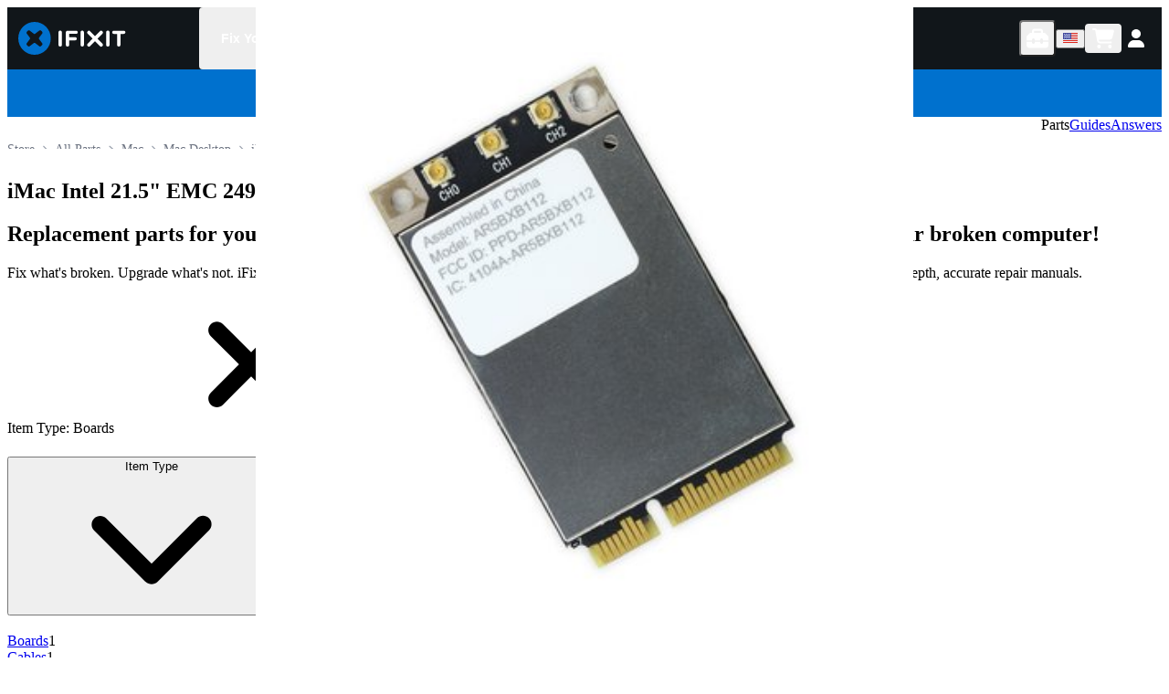

--- FILE ---
content_type: text/css; charset=utf-8
request_url: https://www.ifixit.com/_next/static/css/d8fa3ae7e14dfbf0.css
body_size: 24694
content:
/*! tailwindcss v4.1.12 | MIT License | https://tailwindcss.com */@layer properties{@supports (((-webkit-hyphens:none)) and (not (margin-trim:inline))) or ((-moz-orient:inline) and (not (color:rgb(from red r g b)))){*,::backdrop,:after,:before{--tw-shadow:0 0 #0000;--tw-shadow-color:initial;--tw-shadow-alpha:100%;--tw-inset-shadow:0 0 #0000;--tw-inset-shadow-color:initial;--tw-inset-shadow-alpha:100%;--tw-ring-color:initial;--tw-ring-shadow:0 0 #0000;--tw-inset-ring-color:initial;--tw-inset-ring-shadow:0 0 #0000;--tw-ring-inset:initial;--tw-ring-offset-width:0px;--tw-ring-offset-color:#fff;--tw-ring-offset-shadow:0 0 #0000;--tw-font-weight:initial;--tw-border-style:solid;--tw-scale-x:1;--tw-scale-y:1;--tw-scale-z:1;--tw-translate-x:0;--tw-translate-y:0;--tw-translate-z:0;--tw-rotate-x:initial;--tw-rotate-y:initial;--tw-rotate-z:initial;--tw-skew-x:initial;--tw-skew-y:initial;--tw-scroll-snap-strictness:proximity;--tw-space-y-reverse:0;--tw-space-x-reverse:0;--tw-divide-y-reverse:0;--tw-gradient-position:initial;--tw-gradient-from:#0000;--tw-gradient-via:#0000;--tw-gradient-to:#0000;--tw-gradient-stops:initial;--tw-gradient-via-stops:initial;--tw-gradient-from-position:0%;--tw-gradient-via-position:50%;--tw-gradient-to-position:100%;--tw-leading:initial;--tw-tracking:initial;--tw-ordinal:initial;--tw-slashed-zero:initial;--tw-numeric-figure:initial;--tw-numeric-spacing:initial;--tw-numeric-fraction:initial;--tw-outline-style:solid;--tw-blur:initial;--tw-brightness:initial;--tw-contrast:initial;--tw-grayscale:initial;--tw-hue-rotate:initial;--tw-invert:initial;--tw-opacity:initial;--tw-saturate:initial;--tw-sepia:initial;--tw-drop-shadow:initial;--tw-drop-shadow-color:initial;--tw-drop-shadow-alpha:100%;--tw-drop-shadow-size:initial;--tw-backdrop-blur:initial;--tw-backdrop-brightness:initial;--tw-backdrop-contrast:initial;--tw-backdrop-grayscale:initial;--tw-backdrop-hue-rotate:initial;--tw-backdrop-invert:initial;--tw-backdrop-opacity:initial;--tw-backdrop-saturate:initial;--tw-backdrop-sepia:initial;--tw-duration:initial;--tw-ease:initial;--tw-text-shadow-color:initial;--tw-text-shadow-alpha:100%;--tw-content:"";--tw-border-spacing-x:0;--tw-border-spacing-y:0}}}@layer theme{:host,:root{--font-sans:ui-sans-serif,system-ui,sans-serif,"Apple Color Emoji","Segoe UI Emoji","Segoe UI Symbol","Noto Color Emoji";--font-serif:ui-serif,Georgia,Cambria,"Times New Roman",Times,serif;--font-mono:ui-monospace,SFMono-Regular,Menlo,Monaco,Consolas,"Liberation Mono","Courier New",monospace;--color-red-50:oklch(97.1% .013 17.38);--color-red-100:oklch(93.6% .032 17.717);--color-red-200:oklch(88.5% .062 18.334);--color-red-500:oklch(63.7% .237 25.331);--color-red-600:oklch(57.7% .245 27.325);--color-red-700:oklch(50.5% .213 27.518);--color-red-800:oklch(44.4% .177 26.899);--color-red-900:oklch(39.6% .141 25.723);--color-orange-500:oklch(70.5% .213 47.604);--color-orange-600:oklch(64.6% .222 41.116);--color-amber-50:oklch(98.7% .022 95.277);--color-amber-100:oklch(96.2% .059 95.617);--color-amber-200:oklch(92.4% .12 95.746);--color-amber-300:oklch(87.9% .169 91.605);--color-amber-400:oklch(82.8% .189 84.429);--color-amber-500:oklch(76.9% .188 70.08);--color-amber-600:oklch(66.6% .179 58.318);--color-amber-700:oklch(55.5% .163 48.998);--color-amber-800:oklch(47.3% .137 46.201);--color-amber-900:oklch(41.4% .112 45.904);--color-yellow-50:oklch(98.7% .026 102.212);--color-yellow-500:oklch(79.5% .184 86.047);--color-green-50:oklch(98.2% .018 155.826);--color-green-100:oklch(96.2% .044 156.743);--color-green-200:oklch(92.5% .084 155.995);--color-green-300:oklch(87.1% .15 154.449);--color-green-500:oklch(72.3% .219 149.579);--color-green-600:oklch(62.7% .194 149.214);--color-green-700:oklch(52.7% .154 150.069);--color-green-800:oklch(44.8% .119 151.328);--color-green-900:oklch(39.3% .095 152.535);--color-teal-600:oklch(60% .118 184.704);--color-cyan-900:oklch(39.8% .07 227.392);--color-blue-50:oklch(97% .014 254.604);--color-blue-100:oklch(93.2% .032 255.585);--color-blue-200:oklch(88.2% .059 254.128);--color-blue-300:oklch(80.9% .105 251.813);--color-blue-400:oklch(70.7% .165 254.624);--color-blue-500:oklch(62.3% .214 259.815);--color-blue-600:oklch(54.6% .245 262.881);--color-blue-700:oklch(48.8% .243 264.376);--color-violet-500:oklch(60.6% .25 292.717);--color-gray-50:oklch(98.5% .002 247.839);--color-gray-100:oklch(96.7% .003 264.542);--color-gray-200:oklch(92.8% .006 264.531);--color-gray-300:oklch(87.2% .01 258.338);--color-gray-400:oklch(70.7% .022 261.325);--color-gray-500:oklch(55.1% .027 264.364);--color-gray-600:oklch(44.6% .03 256.802);--color-gray-700:oklch(37.3% .034 259.733);--color-gray-800:oklch(27.8% .033 256.848);--color-gray-900:oklch(21% .034 264.665);--color-gray-950:oklch(13% .028 261.692);--color-neutral-100:oklch(97% 0 0);--color-black:#000;--color-white:#fff;--spacing:.25rem;--breakpoint-xl:80rem;--container-3xs:16rem;--container-2xs:18rem;--container-xs:20rem;--container-sm:24rem;--container-md:28rem;--container-lg:32rem;--container-2xl:42rem;--container-3xl:48rem;--container-5xl:64rem;--container-7xl:80rem;--text-xs:.75rem;--text-xs--line-height:calc(1/.75);--text-sm:.875rem;--text-sm--line-height:calc(1.25/.875);--text-base:1rem;--text-base--line-height:calc(1.5/1);--text-lg:1.125rem;--text-lg--line-height:calc(1.75/1.125);--text-xl:1.25rem;--text-xl--line-height:calc(1.75/1.25);--text-2xl:1.5rem;--text-2xl--line-height:calc(2/1.5);--text-3xl:1.875rem;--text-3xl--line-height:calc(2.25/1.875);--text-4xl:2.25rem;--text-4xl--line-height:calc(2.5/2.25);--text-5xl:3rem;--text-5xl--line-height:1;--text-6xl:3.75rem;--text-6xl--line-height:1;--text-7xl:4.5rem;--text-7xl--line-height:1;--text-8xl:6rem;--text-8xl--line-height:1;--text-9xl:8rem;--text-9xl--line-height:1;--font-weight-normal:400;--font-weight-medium:500;--font-weight-semibold:600;--font-weight-bold:700;--tracking-tight:-.025em;--tracking-widest:.1em;--leading-tight:1.25;--leading-snug:1.375;--leading-normal:1.5;--leading-relaxed:1.625;--radius-xs:.125rem;--radius-sm:.25rem;--radius-md:.375rem;--radius-lg:.5rem;--radius-xl:.75rem;--radius-2xl:1rem;--radius-3xl:1.5rem;--drop-shadow-lg:0 4px 4px #00000026;--drop-shadow-2xl:0 25px 25px #00000026;--ease-in:cubic-bezier(.4,0,1,1);--ease-out:cubic-bezier(0,0,.2,1);--ease-in-out:cubic-bezier(.4,0,.2,1);--animate-spin:spin 1s linear infinite;--blur-xs:4px;--blur-sm:8px;--aspect-video:16/9;--default-transition-duration:.15s;--default-transition-timing-function:cubic-bezier(.4,0,.2,1);--default-font-family:var(--font-sans);--default-mono-font-family:var(--font-mono);--color-brand-50:oklch(94.97% .026 242.74);--color-brand-100:oklch(90.1% .052 243.98);--color-brand-200:oklch(80.87% .104 244.34);--color-brand-400:oklch(65.21% .191 251.8);--color-brand-500:oklch(54.78% .167 252.6);--color-brand-600:oklch(46.46% .138 251.76);--color-brand-700:oklch(37.91% .11 251.08);--color-brand-900:oklch(19.37% .049 245.37);--animate-collapsible-down:collapsible-down .15s ease-out;--animate-collapsible-up:collapsible-up .15s ease-out}}@layer base{*,::backdrop,:after,:before{box-sizing:border-box;border:0 solid;margin:0;padding:0}::file-selector-button{box-sizing:border-box;border:0 solid;margin:0;padding:0}:host,html{-webkit-text-size-adjust:100%;tab-size:4;line-height:1.5;font-family:var(--default-font-family,ui-sans-serif,system-ui,sans-serif,"Apple Color Emoji","Segoe UI Emoji","Segoe UI Symbol","Noto Color Emoji");font-feature-settings:var(--default-font-feature-settings,normal);font-variation-settings:var(--default-font-variation-settings,normal);-webkit-tap-highlight-color:transparent}hr{height:0;color:inherit;border-top-width:1px}abbr:where([title]){-webkit-text-decoration:underline dotted;text-decoration:underline dotted}h1,h2,h3,h4,h5,h6{font-size:inherit;font-weight:inherit}a{color:inherit;-webkit-text-decoration:inherit;text-decoration:inherit}b,strong{font-weight:bolder}code,kbd,pre,samp{font-family:var(--default-mono-font-family,ui-monospace,SFMono-Regular,Menlo,Monaco,Consolas,"Liberation Mono","Courier New",monospace);font-feature-settings:var(--default-mono-font-feature-settings,normal);font-variation-settings:var(--default-mono-font-variation-settings,normal);font-size:1em}small{font-size:80%}sub,sup{vertical-align:baseline;font-size:75%;line-height:0;position:relative}sub{bottom:-.25em}sup{top:-.5em}table{text-indent:0;border-color:inherit;border-collapse:collapse}:-moz-focusring{outline:auto}progress{vertical-align:baseline}summary{display:list-item}menu,ol,ul{list-style:none}audio,canvas,embed,iframe,img,object,svg,video{vertical-align:middle;display:block}img,video{max-width:100%;height:auto}button,input,optgroup,select,textarea{font:inherit;font-feature-settings:inherit;font-variation-settings:inherit;letter-spacing:inherit;color:inherit;opacity:1;background-color:#0000;border-radius:0}::file-selector-button{font:inherit;font-feature-settings:inherit;font-variation-settings:inherit;letter-spacing:inherit;color:inherit;opacity:1;background-color:#0000;border-radius:0}:where(select:is([multiple],[size])) optgroup{font-weight:bolder}:where(select:is([multiple],[size])) optgroup option{padding-inline-start:20px}::file-selector-button{margin-inline-end:4px}::placeholder{opacity:1}@supports (not ((-webkit-appearance:-apple-pay-button))) or (contain-intrinsic-size:1px){::placeholder{color:currentColor}@supports (color:color-mix(in lab,red,red)){::placeholder{color:color-mix(in oklab,currentcolor 50%,transparent)}}}textarea{resize:vertical}::-webkit-search-decoration{-webkit-appearance:none}::-webkit-date-and-time-value{min-height:1lh;text-align:inherit}::-webkit-datetime-edit{display:inline-flex}::-webkit-datetime-edit-fields-wrapper{padding:0}::-webkit-datetime-edit,::-webkit-datetime-edit-year-field{padding-block:0}::-webkit-datetime-edit-day-field,::-webkit-datetime-edit-month-field{padding-block:0}::-webkit-datetime-edit-hour-field,::-webkit-datetime-edit-minute-field{padding-block:0}::-webkit-datetime-edit-millisecond-field,::-webkit-datetime-edit-second-field{padding-block:0}::-webkit-datetime-edit-meridiem-field{padding-block:0}::-webkit-calendar-picker-indicator{line-height:1}:-moz-ui-invalid{box-shadow:none}button,input:where([type=button],[type=reset],[type=submit]){appearance:button}::file-selector-button{appearance:button}::-webkit-inner-spin-button,::-webkit-outer-spin-button{height:auto}[hidden]:where(:not([hidden=until-found])){display:none!important}img{max-width:100%;height:auto}.wp-block-image.aligncenter>img{margin-inline:auto}[data-slot~=icon]{width:1em;height:1em}@media (hover:hover){button:hover{cursor:pointer}}html{scroll-behavior:smooth}*{border-color:var(--border);outline-color:var(--ring)}@supports (color:color-mix(in lab,red,red)){*{outline-color:color-mix(in oklab,var(--ring)50%,transparent)}}body{background-color:var(--background);color:var(--foreground)}}@layer components{.prose{width:100%}.prose a{transition-property:all;transition-timing-function:var(--tw-ease,var(--default-transition-timing-function));transition-duration:var(--tw-duration,var(--default-transition-duration));--tw-duration:.3s;transition-duration:.3s;animation-duration:.3s}.prose a,.prose a:hover{color:var(--primary)}@supports (color:color-mix(in lab,red,red)){.prose a:hover{color:color-mix(in oklab,var(--primary)80%,transparent)}}.prose a:hover{text-decoration-line:underline}.prose blockquote{margin-top:calc(var(--spacing)*6);--tw-border-style:solid;border-style:solid;border-left-width:4px;padding-left:1em}.prose h3{font-size:var(--text-xl);line-height:1.2}.prose h3,.prose h4{--tw-font-weight:var(--font-weight-semibold);font-weight:var(--font-weight-semibold)}.prose h4,.prose h5{font-size:var(--text-base);line-height:calc(var(--spacing)*5)}.prose pre{white-space:break-spaces;max-width:100%;margin-top:1em;padding-inline:1px;overflow:auto}.prose th{text-align:left}.prose .fa-svg-icon svg{width:1em;height:1em;display:inline-block}.prose .fa-svg-icon svg path{fill:currentColor}.prose .fa-svg-icon.xs svg{width:.5em;height:.5em}.prose .fa-svg-icon.sm svg{width:.75em;height:.75em}.prose ol,.prose ul{list-style-type:disc;padding-inline-start:calc(var(--spacing)*1)}:is(.prose ul,.prose ol) ul{padding-inline-start:calc(var(--spacing)*4)}.prose p{margin-bottom:calc(var(--spacing)*3)}.prose p:last-child{margin-bottom:calc(var(--spacing)*0)}.prose-default ol,.prose-default ul{margin-block:calc(var(--spacing)*3);list-style-position:inside}:is(.prose-default ul,.prose-default ol) ul{margin-block:calc(var(--spacing)*0)}.prose-review{white-space:pre-line}.prose-wiki{gap:1em}.prose-wiki .clearer{clear:both;margin:calc(var(--spacing)*0);height:calc(var(--spacing)*0);padding:calc(var(--spacing)*0);color:color-mix(in oklab,0 0%,transparent)}.prose-wiki .clearer:not(:first-child)+.headerContainer{margin-top:calc(var(--spacing)*4)}@media (min-width:40rem){.prose-wiki .clearer:not(:first-child)+.headerContainer{margin-top:calc(var(--spacing)*6)}}.prose-wiki .headerContainer{align-items:baseline;display:flex}.prose-wiki .headerContainer:hover .selfLink{opacity:1}.prose-wiki .headerContainer .selfLink{padding-left:calc(var(--spacing)*2);color:var(--color-gray-500);opacity:0;transition-property:opacity;transition-timing-function:var(--tw-ease,var(--default-transition-timing-function));transition-duration:var(--tw-duration,var(--default-transition-duration));--tw-duration:.1s;order:2;transition-duration:.1s;animation-duration:.1s}.prose-wiki blockquote{border-left-style:var(--tw-border-style);border-left-width:4px;margin-top:1em;padding-left:1em}.prose-wiki blockquote.featured{border-radius:var(--radius-lg);border-style:var(--tw-border-style);background-color:var(--color-white);padding:calc(var(--spacing)*2);color:var(--color-orange-500);border-width:1px}.prose-wiki blockquote>p:not(:first-child){margin-top:1em}.prose-wiki code,.prose-wiki pre{border-radius:var(--radius-lg);--tw-border-style:none;background-color:var(--color-gray-300);color:var(--color-gray-600);border-style:none}.prose-wiki p{--tw-leading:1.38;align-self:stretch;line-height:1.38}.prose-wiki p:not(:first-child){margin-top:calc(var(--spacing)*4)}.prose-wiki ol,.prose-wiki ul{list-style-type:disc;margin-top:1em;margin-left:1em;padding-left:calc(1em + 2px)}:is(.prose-wiki ul,.prose-wiki ol) li:not(:first-child){margin-top:1em}.prose-wiki .table-container{margin-top:calc(var(--spacing)*4);width:fit-content;position:relative}.prose-wiki .table-overflow{overflow-x:auto}.prose-wiki table{border-collapse:collapse;--tw-border-spacing-x:calc(var(--spacing)*0);--tw-border-spacing-y:calc(var(--spacing)*0);max-width:100%;border-spacing:var(--tw-border-spacing-x)var(--tw-border-spacing-y);background-color:#0000}.prose-wiki table th{text-align:left}.prose-wiki .table{width:100%;margin-bottom:18px}.prose-wiki .table td,.prose-wiki .table th{border-top-style:var(--tw-border-style);padding:calc(var(--spacing)*2);text-align:left;vertical-align:top;--tw-leading:18px;border-top-width:1px;line-height:18px}.prose-wiki .table th{--tw-font-weight:var(--font-weight-bold);font-weight:var(--font-weight-bold)}.prose-wiki .table th.center{text-align:center}.prose-wiki .table th.align-right,.prose-wiki .table th.number{text-align:right}.prose-wiki .table thead th{vertical-align:bottom}.prose-wiki .table caption{text-align:start;font-size:var(--text-sm);line-height:var(--tw-leading,var(--text-sm--line-height))}:is(.prose-wiki .table caption+thead tr:first-child,.prose-wiki .table caption+tbody tr:first-child) td,:is(.prose-wiki .table caption+thead tr:first-child,.prose-wiki .table caption+tbody tr:first-child) th,:is(.prose-wiki .table colgroup+thead tr:first-child,.prose-wiki .table colgroup+tbody tr:first-child,.prose-wiki .table thead:first-child tr:first-child,.prose-wiki .table tbody:first-child tr:first-child) td,:is(.prose-wiki .table colgroup+thead tr:first-child,.prose-wiki .table colgroup+tbody tr:first-child,.prose-wiki .table thead:first-child tr:first-child,.prose-wiki .table tbody:first-child tr:first-child) th{border-top-style:var(--tw-border-style);border-top-width:0}.prose-wiki .table tbody+tbody{border-top-style:var(--tw-border-style);border-top-width:2px}.prose-wiki .table td.center{text-align:center}.prose-wiki .table td.align-right,.prose-wiki .table td.number{text-align:right}.prose-wiki .table tbody tr.success td{background-color:var(--color-green-50)}.prose-wiki .table tbody tr.error td{background-color:var(--color-red-50)}.prose-wiki .table tbody tr.warning td{background-color:var(--color-yellow-50)}.prose-wiki .table tbody tr.info td{background-color:var(--color-gray-50)}.prose-wiki .table-condensed td,.prose-wiki .table-condensed th{padding:calc(var(--spacing)*3)}.prose-wiki .table-bordered{border-radius:var(--radius-xl);border-style:var(--tw-border-style);border-width:1px;border-color:var(--color-gray-300);border-collapse:separate}.prose-wiki .table-bordered.table-bordered-square{border-radius:0}.prose-wiki .table-bordered td:not(:first-child),.prose-wiki .table-bordered th:not(:first-child){border-left-style:var(--tw-border-style);border-left-width:1px;border-color:var(--color-gray-300)}:is(.prose-wiki .table-bordered caption+thead tr:first-child,.prose-wiki .table-bordered caption+tbody tr:first-child,.prose-wiki .table-bordered colgroup+thead tr:first-child,.prose-wiki .table-bordered colgroup+tbody tr:first-child,.prose-wiki .table-bordered thead:first-child tr:first-child,.prose-wiki .table-bordered tbody:first-child tr:first-child) td,:is(.prose-wiki .table-bordered caption+thead tr:first-child,.prose-wiki .table-bordered caption+tbody tr:first-child,.prose-wiki .table-bordered colgroup+thead tr:first-child,.prose-wiki .table-bordered colgroup+tbody tr:first-child,.prose-wiki .table-bordered thead:first-child tr:first-child,.prose-wiki .table-bordered tbody:first-child tr:first-child) th{border-top-style:var(--tw-border-style);border-top-width:0}.prose-wiki .table-bordered thead:first-child tr:first-child td:first-child,.prose-wiki .table-bordered thead:first-child tr:first-child th:first-child{border-top-left-radius:.25rem}.prose-wiki .table-bordered thead:first-child tr:first-child td:last-child,.prose-wiki .table-bordered thead:first-child tr:first-child th:last-child{border-top-right-radius:.25rem}.prose-wiki .table-bordered tbody:first-child tr:first-child td:first-child{border-top-left-radius:.25rem}.prose-wiki .table-bordered tbody:first-child tr:first-child td:last-child{border-top-right-radius:.25rem}:is(.prose-wiki .table-bordered thead:last-child tr:last-child,.prose-wiki .table-bordered tbody:last-child tr:last-child,.prose-wiki .table-bordered tfoot:last-child tr:last-child) td:first-child,:is(.prose-wiki .table-bordered thead:last-child tr:last-child,.prose-wiki .table-bordered tbody:last-child tr:last-child,.prose-wiki .table-bordered tfoot:last-child tr:last-child) th:first-child{border-bottom-left-radius:.25rem}:is(.prose-wiki .table-bordered thead:last-child tr:last-child,.prose-wiki .table-bordered tbody:last-child tr:last-child,.prose-wiki .table-bordered tfoot:last-child tr:last-child) td:last-child,:is(.prose-wiki .table-bordered thead:last-child tr:last-child,.prose-wiki .table-bordered tbody:last-child tr:last-child,.prose-wiki .table-bordered tfoot:last-child tr:last-child) th:last-child{border-bottom-right-radius:.25rem}.prose-wiki .table-bordered caption+thead tr:first-child td:first-child,.prose-wiki .table-bordered caption+thead tr:first-child th:first-child,.prose-wiki .table-bordered colgroup+thead tr:first-child td:first-child,.prose-wiki .table-bordered colgroup+thead tr:first-child th:first-child{border-top-left-radius:.25rem}.prose-wiki .table-bordered caption+thead tr:first-child td:last-child,.prose-wiki .table-bordered caption+thead tr:first-child th:last-child,.prose-wiki .table-bordered colgroup+thead tr:first-child td:last-child,.prose-wiki .table-bordered colgroup+thead tr:first-child th:last-child{border-top-right-radius:.25rem}.prose-wiki .table-bordered caption+tbody tr:first-child td:first-child,.prose-wiki .table-bordered colgroup+tbody tr:first-child td:first-child{border-top-left-radius:.25rem}.prose-wiki .table-bordered caption+tbody tr:first-child td:last-child,.prose-wiki .table-bordered colgroup+tbody tr:first-child td:last-child{border-top-right-radius:.25rem}.prose-wiki table [class*=span]{float:none;margin-left:calc(var(--spacing)*0);display:table-cell}.prose-wiki tr{vertical-align:top}.prose-wiki tr:not(:last-child)>td{padding-bottom:calc(var(--spacing)*3)}.prose-wiki lite-youtube{margin-top:calc(var(--spacing)*4);border-radius:var(--radius-lg);border-style:var(--tw-border-style);border-width:1px;max-width:100%;overflow:hidden}@media only screen and (max-width:575px){.prose-wiki lite-youtube{width:100%!important;height:auto!important}}.prose-wiki lite-youtube.float-left{float:left;clear:left}.prose-wiki lite-youtube.float-right{float:right;clear:right}.prose-wiki lite-youtube.mx-auto{margin-inline:auto}.prose-wiki .videoFrame{margin-block:calc(var(--spacing)*2);max-width:100%;height:auto}@media only screen and (max-width:575px){.prose-wiki .videoFrame{width:auto}}.prose-wiki .videoFrame.videoBox_center{margin-inline:auto}.prose-wiki .videoBox{aspect-ratio:var(--aspect-video);justify-content:center;align-items:center;max-width:100%;display:flex;position:relative;overflow:hidden}.prose-wiki .videoBox.videoBox_center{margin-inline:auto}@media only screen and (min-width:576px){.prose-wiki .videoBox.videoBox_left{float:left;clear:left;margin-right:calc(var(--spacing)*6)}.prose-wiki .videoBox.videoBox_right{float:right;clear:right;margin-left:calc(var(--spacing)*6)}}.prose-wiki .videoBox video{inset:calc(var(--spacing)*0);position:absolute}.prose-wiki .imageBox{margin-block:calc(var(--spacing)*4);border-radius:var(--radius-lg);border-style:var(--tw-border-style);border-width:1px;border-color:var(--color-gray-200);width:fit-content;position:relative;overflow:hidden}@media (min-width:40rem){.prose-wiki .imageBox{margin-block:calc(var(--spacing)*6)}}.prose-wiki .imageBox{min-width:min-content}.prose-wiki .imageBox+ol,.prose-wiki .imageBox+ul{min-width:25%;overflow-x:auto}.prose-wiki .imageBox.imageBox_center{margin-inline:auto}.prose-wiki .imageBox.imageBox_center>img{clear:both}.prose-wiki .imageBox img{margin-inline:auto}@media only screen and (max-width:575px){.prose-wiki .imageBox{margin-inline:auto;margin-top:calc(var(--spacing)*4);width:fit-content}@media (min-width:40rem){.prose-wiki .imageBox{margin-top:calc(var(--spacing)*6)}}}@media only screen and (min-width:576px){.prose-wiki .imageBox.imageBox_left{float:left;clear:left;margin-right:calc(var(--spacing)*6)}.prose-wiki .imageBox.imageBox_right{float:right;clear:right;margin-left:calc(var(--spacing)*6)}}.prose-wiki .imageBox p{margin-top:calc(var(--spacing)*0);border-top-style:var(--tw-border-style);border-top-width:1px;border-color:var(--color-gray-200);background-color:var(--color-gray-100);padding-inline:calc(var(--spacing)*3);padding-block:calc(var(--spacing)*4);flex:1}.prose-wiki table .imageBox{margin-block:calc(var(--spacing)*0);flex-direction:column;height:100%;display:flex}.prose-wiki table .imageBox img{object-fit:cover;width:100%;min-height:225px}.prose-wiki .blurbListWide .grid{--constrain-standard-width:282px;grid-template-columns:repeat(auto-fill,minmax(var(--constrain-standard-width),1fr));gap:calc(var(--spacing)*4);display:grid}.prose-wiki .blurbListWide .grid .cell{max-width:var(--constrain-standard-width);border-radius:var(--radius-lg);border-style:var(--tw-border-style);background-color:var(--color-gray-100);transition-property:color,background-color,border-color,outline-color,text-decoration-color,fill,stroke,--tw-gradient-from,--tw-gradient-via,--tw-gradient-to;transition-timing-function:var(--tw-ease,var(--default-transition-timing-function));transition-duration:var(--tw-duration,var(--default-transition-duration));--tw-duration:.2s;border-width:1px;transition-duration:.2s;animation-duration:.2s;display:flex;overflow:hidden}@media (hover:hover){.prose-wiki .blurbListWide .grid .cell:hover{border-color:var(--primary)}}.prose-wiki .blurbListWide .grid a,.prose-wiki .blurbListWide .grid a:hover{color:inherit;text-decoration-line:none}.prose-wiki .blurbListWide .grid .title-text{border-top-style:var(--tw-border-style);padding-inline:calc(var(--spacing)*3);padding-block:calc(var(--spacing)*2);border-top-width:1px}.prose-wiki .narrowedLinkContainer{display:contents}[data-slot=badge]{border-radius:var(--radius-lg);--tw-leading:1;--tw-font-weight:var(--font-weight-medium);width:fit-content;line-height:1;font-weight:var(--font-weight-medium);white-space:nowrap;flex-shrink:0;justify-content:center;align-items:center;display:inline-flex}[data-slot=badge]>svg{pointer-events:none;color:var(--badge-icon)}[data-slot=badge]:focus-visible{border-color:var(--ring);--tw-ring-shadow:var(--tw-ring-inset,)0 0 0 calc(3px + var(--tw-ring-offset-width))var(--tw-ring-color,currentcolor);box-shadow:var(--tw-inset-shadow),var(--tw-inset-ring-shadow),var(--tw-ring-offset-shadow),var(--tw-ring-shadow),var(--tw-shadow);--tw-ring-color:var(--ring)}@supports (color:color-mix(in lab,red,red)){[data-slot=badge]:focus-visible{--tw-ring-color:color-mix(in oklab,var(--ring)50%,transparent)}}[data-slot=badge][aria-invalid=true]{border-color:var(--destructive);--tw-ring-color:var(--destructive)}@supports (color:color-mix(in lab,red,red)){[data-slot=badge][aria-invalid=true]{--tw-ring-color:color-mix(in oklab,var(--destructive)20%,transparent)}}[data-slot=badge]{transition-property:color,box-shadow;transition-timing-function:var(--tw-ease,var(--default-transition-timing-function));transition-duration:var(--tw-duration,var(--default-transition-duration));background-color:var(--badge-background);color:var(--badge-foreground);overflow:hidden}@media (hover:hover){a[data-slot=badge]:hover{background-color:var(--badge-background)}@supports (color:color-mix(in lab,red,red)){a[data-slot=badge]:hover{background-color:color-mix(in oklab,var(--badge-background)90%,transparent)}}}[data-slot=badge]{padding-inline:calc(var(--spacing)*1.5);padding-block:calc(var(--spacing)*1);font-size:var(--text-xs);line-height:var(--tw-leading,var(--text-xs--line-height));gap:calc(var(--spacing)*1)}[data-slot=badge]:has(>svg){padding-left:calc(var(--spacing)*1)}[data-slot=badge]>svg{width:calc(var(--spacing)*3);height:calc(var(--spacing)*3)}[data-slot=badge]{--badge-background:var(--color-gray-200);--badge-foreground:var(--color-gray-900);--badge-icon:var(--color-gray-600)}@layer components{@layer components{[data-slot=button]{justify-content:center;align-items:center;gap:calc(var(--spacing)*2);border-radius:var(--radius-lg);font-size:var(--text-sm);line-height:var(--tw-leading,var(--text-sm--line-height));--tw-font-weight:var(--font-weight-medium);font-weight:var(--font-weight-medium);white-space:nowrap;transition-property:all;transition-timing-function:var(--tw-ease,var(--default-transition-timing-function));transition-duration:var(--tw-duration,var(--default-transition-duration));--tw-outline-style:none;outline-style:none;flex-shrink:0;display:inline-flex}[data-slot=button]:disabled,[data-slot=button][aria-disabled=true]{pointer-events:none}[data-slot=button]:focus-visible{border-color:var(--ring);--tw-ring-shadow:var(--tw-ring-inset,)0 0 0 calc(3px + var(--tw-ring-offset-width))var(--tw-ring-color,currentcolor);box-shadow:var(--tw-inset-shadow),var(--tw-inset-ring-shadow),var(--tw-ring-offset-shadow),var(--tw-ring-shadow),var(--tw-shadow);--tw-ring-color:var(--ring)}@supports (color:color-mix(in lab,red,red)){[data-slot=button]:focus-visible{--tw-ring-color:color-mix(in oklab,var(--ring)50%,transparent)}}[data-slot=button][aria-invalid=true]{border-color:var(--destructive);--tw-ring-color:var(--destructive)}@supports (color:color-mix(in lab,red,red)){[data-slot=button][aria-invalid=true]{--tw-ring-color:color-mix(in oklab,var(--destructive)20%,transparent)}}[data-slot=button] svg{pointer-events:none;flex-shrink:0}[data-slot=button] svg:not([class*=size-]){width:calc(var(--spacing)*4);height:calc(var(--spacing)*4)}[data-slot=button]:active{--tw-scale-x:105%;--tw-scale-y:105%;--tw-scale-z:105%;scale:var(--tw-scale-x)var(--tw-scale-y)}[data-slot=toggle]{justify-content:center;align-items:center;gap:calc(var(--spacing)*2);border-radius:var(--radius-md);font-size:var(--text-sm);line-height:var(--tw-leading,var(--text-sm--line-height));--tw-font-weight:var(--font-weight-medium);font-weight:var(--font-weight-medium);display:inline-flex}@media (hover:hover){[data-slot=toggle]:hover{background-color:var(--muted);color:var(--muted-foreground)}}[data-slot=toggle]:disabled{pointer-events:none;opacity:.5}[data-slot=toggle][data-state=on]{background-color:var(--accent);color:var(--accent-foreground)}[data-slot=toggle] svg{pointer-events:none;flex-shrink:0}[data-slot=toggle] svg:not([class*=size-]){width:calc(var(--spacing)*4);height:calc(var(--spacing)*4)}[data-slot=toggle]{--tw-outline-style:none;outline-style:none}[data-slot=toggle]:focus-visible{border-color:var(--ring);--tw-ring-shadow:var(--tw-ring-inset,)0 0 0 calc(3px + var(--tw-ring-offset-width))var(--tw-ring-color,currentcolor);box-shadow:var(--tw-inset-shadow),var(--tw-inset-ring-shadow),var(--tw-ring-offset-shadow),var(--tw-ring-shadow),var(--tw-shadow);--tw-ring-color:var(--ring)}@supports (color:color-mix(in lab,red,red)){[data-slot=toggle]:focus-visible{--tw-ring-color:color-mix(in oklab,var(--ring)50%,transparent)}}[data-slot=toggle]{transition-property:color,box-shadow;transition-timing-function:var(--tw-ease,var(--default-transition-timing-function));transition-duration:var(--tw-duration,var(--default-transition-duration))}[data-slot=toggle][aria-invalid=true]{border-color:var(--destructive);--tw-ring-color:var(--destructive)}@supports (color:color-mix(in lab,red,red)){[data-slot=toggle][aria-invalid=true]{--tw-ring-color:color-mix(in oklab,var(--destructive)20%,transparent)}}[data-slot=toggle]{white-space:nowrap}[data-slot=toggle-group]{border-radius:var(--radius-md);align-items:center;width:fit-content;display:flex}[data-slot=toggle-group] [data-slot=toggle-group-item]{min-width:calc(var(--spacing)*0);--tw-shadow:0 0 #0000;box-shadow:var(--tw-inset-shadow),var(--tw-inset-ring-shadow),var(--tw-ring-offset-shadow),var(--tw-ring-shadow),var(--tw-shadow);border-radius:0;flex-shrink:0}[data-slot=toggle-group] [data-slot=toggle-group-item]:first-child{border-top-left-radius:var(--radius-md);border-bottom-left-radius:var(--radius-md)}[data-slot=toggle-group] [data-slot=toggle-group-item]:last-child{border-top-right-radius:var(--radius-md);border-bottom-right-radius:var(--radius-md)}[data-slot=toggle-group] [data-slot=toggle-group-item]:focus,[data-slot=toggle-group] [data-slot=toggle-group-item]:focus-visible{z-index:10}@layer components{[data-slot=toggle-group] [data-slot=toggle-group-item]{justify-content:center;align-items:center;gap:calc(var(--spacing)*2);border-radius:var(--radius-md);font-size:var(--text-sm);line-height:var(--tw-leading,var(--text-sm--line-height));--tw-font-weight:var(--font-weight-medium);font-weight:var(--font-weight-medium);display:inline-flex}@media (hover:hover){[data-slot=toggle-group] [data-slot=toggle-group-item]:hover{background-color:var(--muted);color:var(--muted-foreground)}}[data-slot=toggle-group] [data-slot=toggle-group-item]:disabled{pointer-events:none;opacity:.5}[data-slot=toggle-group] [data-slot=toggle-group-item][data-state=on]{background-color:var(--accent);color:var(--accent-foreground)}[data-slot=toggle-group] [data-slot=toggle-group-item] svg{pointer-events:none;flex-shrink:0}[data-slot=toggle-group] [data-slot=toggle-group-item] svg:not([class*=size-]){width:calc(var(--spacing)*4);height:calc(var(--spacing)*4)}[data-slot=toggle-group] [data-slot=toggle-group-item]{--tw-outline-style:none;outline-style:none}[data-slot=toggle-group] [data-slot=toggle-group-item]:focus-visible{border-color:var(--ring);--tw-ring-shadow:var(--tw-ring-inset,)0 0 0 calc(3px + var(--tw-ring-offset-width))var(--tw-ring-color,currentcolor);box-shadow:var(--tw-inset-shadow),var(--tw-inset-ring-shadow),var(--tw-ring-offset-shadow),var(--tw-ring-shadow),var(--tw-shadow);--tw-ring-color:var(--ring)}@supports (color:color-mix(in lab,red,red)){[data-slot=toggle-group] [data-slot=toggle-group-item]:focus-visible{--tw-ring-color:color-mix(in oklab,var(--ring)50%,transparent)}}[data-slot=toggle-group] [data-slot=toggle-group-item]{transition-property:color,box-shadow;transition-timing-function:var(--tw-ease,var(--default-transition-timing-function));transition-duration:var(--tw-duration,var(--default-transition-duration))}[data-slot=toggle-group] [data-slot=toggle-group-item][aria-invalid=true]{border-color:var(--destructive);--tw-ring-color:var(--destructive)}@supports (color:color-mix(in lab,red,red)){[data-slot=toggle-group] [data-slot=toggle-group-item][aria-invalid=true]{--tw-ring-color:color-mix(in oklab,var(--destructive)20%,transparent)}}[data-slot=toggle-group] [data-slot=toggle-group-item]{white-space:nowrap}}}[data-slot=button]{background-color:var(--primary);color:var(--primary-foreground)}@media (hover:hover){[data-slot=button]:hover{background-color:var(--primary)}@supports (color:color-mix(in lab,red,red)){[data-slot=button]:hover{background-color:color-mix(in oklab,var(--primary)80%,transparent)}}}[data-slot=button]:focus-visible{--tw-ring-color:var(--primary)}@supports (color:color-mix(in lab,red,red)){[data-slot=button]:focus-visible{--tw-ring-color:color-mix(in oklab,var(--primary)20%,transparent)}}[data-slot=button]:disabled,[data-slot=button][aria-disabled=true]{background-color:var(--color-gray-300);color:var(--color-gray-500);opacity:1}[data-slot=resource-card]{gap:calc(var(--spacing)*3);border-radius:var(--radius-xl);border-style:var(--tw-border-style);background-color:var(--color-white);padding:calc(var(--spacing)*4);border-width:1px;display:flex;position:relative;overflow:hidden}[data-slot=resource-card] [data-slot=resource-card-thumbnail]{align-items:flex-start;display:flex}[data-slot=resource-card] [data-slot=resource-card-thumbnail]>div{border-radius:var(--radius-lg);border-style:var(--tw-border-style);border-width:1px;border-color:var(--color-gray-200);background-color:var(--color-white);flex-shrink:0;position:relative;overflow:hidden}[data-slot=resource-card] [data-slot=resource-card-thumbnail] img{object-fit:cover;width:100%;height:100%}[data-slot=resource-card] [data-slot=resource-card-thumbnail] [data-slot=resource-card-thumbnail-fallback]{background-color:var(--color-gray-100);justify-content:center;align-items:center;width:100%;height:100%;display:flex}[data-slot=resource-card] [data-slot=resource-card-thumbnail] [data-slot=resource-card-thumbnail-fallback] [data-slot=icon]{width:calc(var(--spacing)*6);height:calc(var(--spacing)*6);color:var(--color-gray-400)}[data-slot=resource-card] [data-slot=resource-card-content]{justify-content:center;gap:calc(var(--spacing)*.5);flex-direction:column;flex:1;display:flex}[data-slot=resource-card] [data-slot=resource-card-title]{-webkit-line-clamp:3;--tw-leading:1.2;--tw-font-weight:var(--font-weight-semibold);line-height:1.2;font-weight:var(--font-weight-semibold);color:var(--color-gray-900);-webkit-box-orient:vertical;display:-webkit-box;overflow:hidden}[data-slot=resource-card] [data-slot=resource-card-title] a{transition-property:color,background-color,border-color,outline-color,text-decoration-color,fill,stroke,--tw-gradient-from,--tw-gradient-via,--tw-gradient-to;transition-timing-function:var(--tw-ease,var(--default-transition-timing-function));transition-duration:var(--tw-duration,var(--default-transition-duration))}[data-slot=resource-card][data-link-area=card]{transition-property:all;transition-timing-function:var(--tw-ease,var(--default-transition-timing-function));transition-duration:var(--tw-duration,var(--default-transition-duration))}[data-slot=resource-card][data-link-area=card]:has(:is([data-slot=resource-card-title] a)):active{--tw-scale-x:105%;--tw-scale-y:105%;--tw-scale-z:105%;scale:var(--tw-scale-x)var(--tw-scale-y);border-color:var(--color-gray-400)}@media (hover:hover){[data-slot=resource-card][data-link-area=card]:has(:is([data-slot=resource-card-title] a)):hover{border-color:var(--color-gray-400)}}[data-slot=resource-card][data-link-area=card]:has(:is([data-slot=resource-card-title] a:focus-visible)){--tw-ring-shadow:var(--tw-ring-inset,)0 0 0 calc(2px + var(--tw-ring-offset-width))var(--tw-ring-color,currentcolor);box-shadow:var(--tw-inset-shadow),var(--tw-inset-ring-shadow),var(--tw-ring-offset-shadow),var(--tw-ring-shadow),var(--tw-shadow);--tw-ring-color:var(--color-brand-200)}@media (hover:hover){[data-slot=resource-card][data-link-area=card] [data-slot=resource-card-title] a:is(:where(.group):hover *){color:var(--color-brand-500)}}[data-slot=resource-card][data-link-area=card] [data-slot=resource-card-title] a:focus-visible{--tw-outline-style:none;outline-style:none}[data-slot=resource-card][data-link-area=title_and_image] [data-slot=resource-card-title]{border-radius:.25rem}[data-slot=resource-card][data-link-area=title_and_image] [data-slot=resource-card-title]:focus-within{--tw-ring-shadow:var(--tw-ring-inset,)0 0 0 calc(2px + var(--tw-ring-offset-width))var(--tw-ring-color,currentcolor);box-shadow:var(--tw-inset-shadow),var(--tw-inset-ring-shadow),var(--tw-ring-offset-shadow),var(--tw-ring-shadow),var(--tw-shadow);--tw-ring-color:var(--color-brand-200);--tw-ring-offset-width:2px;--tw-ring-offset-shadow:var(--tw-ring-inset,)0 0 0 var(--tw-ring-offset-width)var(--tw-ring-offset-color)}@media (hover:hover){[data-slot=resource-card][data-link-area=title_and_image] [data-slot=resource-card-title] a:hover{color:var(--color-brand-500)}}[data-slot=resource-card][data-link-area=title_and_image] [data-slot=resource-card-title] a:focus{--tw-outline-style:none;outline-style:none}[data-slot=resource-card][data-link-area=title_and_image] [data-slot=resource-card-thumbnail]:hover~[data-slot=resource-card-content] [data-slot=resource-card-title] a{color:var(--color-brand-500)}[data-slot=resource-card] [data-slot=resource-card-description]{-webkit-line-clamp:2;--tw-leading:1.2;color:var(--color-gray-800);-webkit-box-orient:vertical;line-height:1.2;display:-webkit-box;overflow:hidden}}[data-slot=button]{height:calc(var(--spacing)*9);padding-inline:calc(var(--spacing)*4);padding-block:calc(var(--spacing)*2)}[data-slot=button]:has(>svg){padding-inline:calc(var(--spacing)*3)}[data-slot=price-tag]{flex-direction:row;align-items:center;display:inline-flex}[data-slot=price-tag] [data-slot=compare-price]{margin-left:calc(var(--spacing)*1.5)}[data-slot=price-tag] [data-slot=badge]{margin-left:calc(var(--spacing)*3)}[data-slot=price-tag] [data-slot=price]{display:none}[data-slot=price-tag]{--price-tag-gap:calc(var(--spacing)*.5)}[data-slot=price-tag] [data-slot=price]{font-size:var(--text-base);line-height:var(--tw-leading,var(--text-base--line-height))}[data-slot=price-tag] [data-slot=compare-price]{font-size:var(--text-sm);line-height:var(--tw-leading,var(--text-sm--line-height))}[data-slot=price-tag] [data-slot=price] [data-slot=icon]{width:calc(var(--spacing)*5);height:calc(var(--spacing)*5)}[data-slot=price-tag] [data-slot=badge]{padding-inline:calc(var(--spacing)*2);font-size:var(--text-sm);line-height:var(--tw-leading,var(--text-sm--line-height));gap:calc(var(--spacing)*1);padding-block:5px}[data-slot=price-tag] [data-slot=badge]:has(>svg){padding-block:calc(var(--spacing)*1);padding-left:calc(var(--spacing)*1.5);padding-block:calc(var(--spacing)*.5)}[data-slot=price-tag] [data-slot=badge]>svg{width:calc(var(--spacing)*5);height:calc(var(--spacing)*5)}[data-slot=price-tag] [data-slot=price]:not(.text-amber-600):not(.text-red-600){color:var(--color-gray-900)}[data-slot=resource-card] [data-slot=resource-card-thumbnail]>div{height:calc(var(--spacing)*12);width:calc(var(--spacing)*16)}[data-slot=resource-card] [data-slot=resource-card-description],[data-slot=resource-card] [data-slot=resource-card-title]{font-size:var(--text-sm);line-height:var(--tw-leading,var(--text-sm--line-height))}[data-slot=toggle-group] [data-slot=toggle-group-item],[data-slot=toggle]{height:calc(var(--spacing)*9);min-width:calc(var(--spacing)*9);padding-inline:calc(var(--spacing)*2)}}@layer utilities{@layer components{@layer components{.toggle-group-outline{border-radius:var(--radius-md);align-items:center;width:fit-content;display:flex}.toggle-group-outline [data-slot=toggle-group-item]{min-width:calc(var(--spacing)*0);--tw-shadow:0 0 #0000;border-radius:0;flex-shrink:0}.toggle-group-outline [data-slot=toggle-group-item]:first-child{border-top-left-radius:var(--radius-md);border-bottom-left-radius:var(--radius-md)}.toggle-group-outline [data-slot=toggle-group-item]:last-child{border-top-right-radius:var(--radius-md);border-bottom-right-radius:var(--radius-md)}.toggle-group-outline [data-slot=toggle-group-item]:focus,.toggle-group-outline [data-slot=toggle-group-item]:focus-visible{z-index:10}@layer components{.toggle-group-outline [data-slot=toggle-group-item]{justify-content:center;align-items:center;gap:calc(var(--spacing)*2);border-radius:var(--radius-md);font-size:var(--text-sm);line-height:var(--tw-leading,var(--text-sm--line-height));--tw-font-weight:var(--font-weight-medium);font-weight:var(--font-weight-medium);display:inline-flex}@media (hover:hover){.toggle-group-outline [data-slot=toggle-group-item]:hover{background-color:var(--muted);color:var(--muted-foreground)}}.toggle-group-outline [data-slot=toggle-group-item]:disabled{pointer-events:none;opacity:.5}.toggle-group-outline [data-slot=toggle-group-item][data-state=on]{background-color:var(--accent);color:var(--accent-foreground)}.toggle-group-outline [data-slot=toggle-group-item] svg{pointer-events:none;flex-shrink:0}.toggle-group-outline [data-slot=toggle-group-item] svg:not([class*=size-]){width:calc(var(--spacing)*4);height:calc(var(--spacing)*4)}.toggle-group-outline [data-slot=toggle-group-item]{--tw-outline-style:none;outline-style:none}.toggle-group-outline [data-slot=toggle-group-item]:focus-visible{border-color:var(--ring);--tw-ring-shadow:var(--tw-ring-inset,)0 0 0 calc(3px + var(--tw-ring-offset-width))var(--tw-ring-color,currentcolor);box-shadow:var(--tw-inset-shadow),var(--tw-inset-ring-shadow),var(--tw-ring-offset-shadow),var(--tw-ring-shadow),var(--tw-shadow);--tw-ring-color:var(--ring)}@supports (color:color-mix(in lab,red,red)){.toggle-group-outline [data-slot=toggle-group-item]:focus-visible{--tw-ring-color:color-mix(in oklab,var(--ring)50%,transparent)}}.toggle-group-outline [data-slot=toggle-group-item]{transition-property:color,box-shadow;transition-timing-function:var(--tw-ease,var(--default-transition-timing-function));transition-duration:var(--tw-duration,var(--default-transition-duration))}.toggle-group-outline [data-slot=toggle-group-item][aria-invalid=true]{border-color:var(--destructive);--tw-ring-color:var(--destructive)}@supports (color:color-mix(in lab,red,red)){.toggle-group-outline [data-slot=toggle-group-item][aria-invalid=true]{--tw-ring-color:color-mix(in oklab,var(--destructive)20%,transparent)}}.toggle-group-outline [data-slot=toggle-group-item]{white-space:nowrap}.toggle-group-ghost [data-slot=toggle-group-item]{justify-content:center;align-items:center;gap:calc(var(--spacing)*2);border-radius:var(--radius-md);font-size:var(--text-sm);line-height:var(--tw-leading,var(--text-sm--line-height));--tw-font-weight:var(--font-weight-medium);font-weight:var(--font-weight-medium);display:inline-flex}@media (hover:hover){.toggle-group-ghost [data-slot=toggle-group-item]:hover{background-color:var(--muted);color:var(--muted-foreground)}}.toggle-group-ghost [data-slot=toggle-group-item]:disabled{pointer-events:none;opacity:.5}.toggle-group-ghost [data-slot=toggle-group-item][data-state=on]{background-color:var(--accent);color:var(--accent-foreground)}.toggle-group-ghost [data-slot=toggle-group-item] svg{pointer-events:none;flex-shrink:0}.toggle-group-ghost [data-slot=toggle-group-item] svg:not([class*=size-]){width:calc(var(--spacing)*4);height:calc(var(--spacing)*4)}.toggle-group-ghost [data-slot=toggle-group-item]{--tw-outline-style:none;outline-style:none}.toggle-group-ghost [data-slot=toggle-group-item]:focus-visible{border-color:var(--ring);--tw-ring-shadow:var(--tw-ring-inset,)0 0 0 calc(3px + var(--tw-ring-offset-width))var(--tw-ring-color,currentcolor);box-shadow:var(--tw-inset-shadow),var(--tw-inset-ring-shadow),var(--tw-ring-offset-shadow),var(--tw-ring-shadow),var(--tw-shadow);--tw-ring-color:var(--ring)}@supports (color:color-mix(in lab,red,red)){.toggle-group-ghost [data-slot=toggle-group-item]:focus-visible{--tw-ring-color:color-mix(in oklab,var(--ring)50%,transparent)}}.toggle-group-ghost [data-slot=toggle-group-item]{transition-property:color,box-shadow;transition-timing-function:var(--tw-ease,var(--default-transition-timing-function));transition-duration:var(--tw-duration,var(--default-transition-duration))}.toggle-group-ghost [data-slot=toggle-group-item][aria-invalid=true]{border-color:var(--destructive);--tw-ring-color:var(--destructive)}@supports (color:color-mix(in lab,red,red)){.toggle-group-ghost [data-slot=toggle-group-item][aria-invalid=true]{--tw-ring-color:color-mix(in oklab,var(--destructive)20%,transparent)}}.toggle-group-ghost [data-slot=toggle-group-item]{white-space:nowrap}}.toggle-group-outline [data-slot=toggle-group-item]{border-style:var(--tw-border-style);border-width:1px;border-color:var(--input);--tw-shadow:0 1px 2px 0 var(--tw-shadow-color,#0000000d);box-shadow:var(--tw-inset-shadow),var(--tw-inset-ring-shadow),var(--tw-ring-offset-shadow),var(--tw-ring-shadow),var(--tw-shadow)}@media (hover:hover){.toggle-group-outline [data-slot=toggle-group-item]:hover{background-color:var(--accent);color:var(--accent-foreground)}}.toggle-group-ghost{border-radius:var(--radius-md);align-items:center;width:fit-content;display:flex}.toggle-group-ghost [data-slot=toggle-group-item]{min-width:calc(var(--spacing)*0);--tw-shadow:0 0 #0000;box-shadow:var(--tw-inset-shadow),var(--tw-inset-ring-shadow),var(--tw-ring-offset-shadow),var(--tw-ring-shadow),var(--tw-shadow);border-radius:0;flex-shrink:0}.toggle-group-ghost [data-slot=toggle-group-item]:first-child{border-top-left-radius:var(--radius-md);border-bottom-left-radius:var(--radius-md)}.toggle-group-ghost [data-slot=toggle-group-item]:last-child{border-top-right-radius:var(--radius-md);border-bottom-right-radius:var(--radius-md)}.toggle-group-ghost [data-slot=toggle-group-item]:focus,.toggle-group-ghost [data-slot=toggle-group-item]:focus-visible{z-index:10}.button-outline{justify-content:center;align-items:center;gap:calc(var(--spacing)*2);border-radius:var(--radius-lg);font-size:var(--text-sm);line-height:var(--tw-leading,var(--text-sm--line-height));--tw-font-weight:var(--font-weight-medium);font-weight:var(--font-weight-medium);white-space:nowrap;transition-property:all;transition-timing-function:var(--tw-ease,var(--default-transition-timing-function));transition-duration:var(--tw-duration,var(--default-transition-duration));--tw-outline-style:none;outline-style:none;flex-shrink:0;display:inline-flex}.button-outline:disabled,.button-outline[aria-disabled=true]{pointer-events:none}.button-outline:focus-visible{border-color:var(--ring);--tw-ring-shadow:var(--tw-ring-inset,)0 0 0 calc(3px + var(--tw-ring-offset-width))var(--tw-ring-color,currentcolor);box-shadow:var(--tw-inset-shadow),var(--tw-inset-ring-shadow),var(--tw-ring-offset-shadow),var(--tw-ring-shadow),var(--tw-shadow);--tw-ring-color:var(--ring)}@supports (color:color-mix(in lab,red,red)){.button-outline:focus-visible{--tw-ring-color:color-mix(in oklab,var(--ring)50%,transparent)}}.button-outline[aria-invalid=true]{border-color:var(--destructive);--tw-ring-color:var(--destructive)}@supports (color:color-mix(in lab,red,red)){.button-outline[aria-invalid=true]{--tw-ring-color:color-mix(in oklab,var(--destructive)20%,transparent)}}.button-outline svg{pointer-events:none;flex-shrink:0}.button-outline svg:not([class*=size-]){width:calc(var(--spacing)*4);height:calc(var(--spacing)*4)}.button-outline:active{--tw-scale-x:105%;--tw-scale-y:105%;--tw-scale-z:105%;scale:var(--tw-scale-x)var(--tw-scale-y)}.button-link{justify-content:center;align-items:center;gap:calc(var(--spacing)*2);border-radius:var(--radius-lg);font-size:var(--text-sm);line-height:var(--tw-leading,var(--text-sm--line-height));--tw-font-weight:var(--font-weight-medium);font-weight:var(--font-weight-medium);white-space:nowrap;transition-property:all;transition-timing-function:var(--tw-ease,var(--default-transition-timing-function));transition-duration:var(--tw-duration,var(--default-transition-duration));--tw-outline-style:none;outline-style:none;flex-shrink:0;display:inline-flex}.button-link:disabled,.button-link[aria-disabled=true]{pointer-events:none}.button-link:focus-visible{border-color:var(--ring);--tw-ring-shadow:var(--tw-ring-inset,)0 0 0 calc(3px + var(--tw-ring-offset-width))var(--tw-ring-color,currentcolor);box-shadow:var(--tw-inset-shadow),var(--tw-inset-ring-shadow),var(--tw-ring-offset-shadow),var(--tw-ring-shadow),var(--tw-shadow);--tw-ring-color:var(--ring)}@supports (color:color-mix(in lab,red,red)){.button-link:focus-visible{--tw-ring-color:color-mix(in oklab,var(--ring)50%,transparent)}}.button-link[aria-invalid=true]{border-color:var(--destructive);--tw-ring-color:var(--destructive)}@supports (color:color-mix(in lab,red,red)){.button-link[aria-invalid=true]{--tw-ring-color:color-mix(in oklab,var(--destructive)20%,transparent)}}.button-link svg{pointer-events:none;flex-shrink:0}.button-link svg:not([class*=size-]){width:calc(var(--spacing)*4);height:calc(var(--spacing)*4)}.button-link:active{--tw-scale-x:105%;--tw-scale-y:105%;--tw-scale-z:105%;scale:var(--tw-scale-x)var(--tw-scale-y)}.button-primary{justify-content:center;align-items:center;gap:calc(var(--spacing)*2);border-radius:var(--radius-lg);font-size:var(--text-sm);line-height:var(--tw-leading,var(--text-sm--line-height));--tw-font-weight:var(--font-weight-medium);font-weight:var(--font-weight-medium);white-space:nowrap;transition-property:all;transition-timing-function:var(--tw-ease,var(--default-transition-timing-function));transition-duration:var(--tw-duration,var(--default-transition-duration));--tw-outline-style:none;outline-style:none;flex-shrink:0;display:inline-flex}.button-primary:disabled,.button-primary[aria-disabled=true]{pointer-events:none}.button-primary:focus-visible{border-color:var(--ring);--tw-ring-shadow:var(--tw-ring-inset,)0 0 0 calc(3px + var(--tw-ring-offset-width))var(--tw-ring-color,currentcolor);box-shadow:var(--tw-inset-shadow),var(--tw-inset-ring-shadow),var(--tw-ring-offset-shadow),var(--tw-ring-shadow),var(--tw-shadow);--tw-ring-color:var(--ring)}@supports (color:color-mix(in lab,red,red)){.button-primary:focus-visible{--tw-ring-color:color-mix(in oklab,var(--ring)50%,transparent)}}.button-primary[aria-invalid=true]{border-color:var(--destructive);--tw-ring-color:var(--destructive)}@supports (color:color-mix(in lab,red,red)){.button-primary[aria-invalid=true]{--tw-ring-color:color-mix(in oklab,var(--destructive)20%,transparent)}}.button-primary svg{pointer-events:none;flex-shrink:0}.button-primary svg:not([class*=size-]){width:calc(var(--spacing)*4);height:calc(var(--spacing)*4)}.button-primary:active{--tw-scale-x:105%;--tw-scale-y:105%;--tw-scale-z:105%;scale:var(--tw-scale-x)var(--tw-scale-y)}.button-destructive{justify-content:center;align-items:center;gap:calc(var(--spacing)*2);border-radius:var(--radius-lg);font-size:var(--text-sm);line-height:var(--tw-leading,var(--text-sm--line-height));--tw-font-weight:var(--font-weight-medium);font-weight:var(--font-weight-medium);white-space:nowrap;transition-property:all;transition-timing-function:var(--tw-ease,var(--default-transition-timing-function));transition-duration:var(--tw-duration,var(--default-transition-duration));--tw-outline-style:none;outline-style:none;flex-shrink:0;display:inline-flex}.button-destructive:disabled,.button-destructive[aria-disabled=true]{pointer-events:none}.button-destructive:focus-visible{border-color:var(--ring);--tw-ring-shadow:var(--tw-ring-inset,)0 0 0 calc(3px + var(--tw-ring-offset-width))var(--tw-ring-color,currentcolor);box-shadow:var(--tw-inset-shadow),var(--tw-inset-ring-shadow),var(--tw-ring-offset-shadow),var(--tw-ring-shadow),var(--tw-shadow);--tw-ring-color:var(--ring)}@supports (color:color-mix(in lab,red,red)){.button-destructive:focus-visible{--tw-ring-color:color-mix(in oklab,var(--ring)50%,transparent)}}.button-destructive[aria-invalid=true]{border-color:var(--destructive);--tw-ring-color:var(--destructive)}@supports (color:color-mix(in lab,red,red)){.button-destructive[aria-invalid=true]{--tw-ring-color:color-mix(in oklab,var(--destructive)20%,transparent)}}.button-destructive svg{pointer-events:none;flex-shrink:0}.button-destructive svg:not([class*=size-]){width:calc(var(--spacing)*4);height:calc(var(--spacing)*4)}.button-destructive:active{--tw-scale-x:105%;--tw-scale-y:105%;--tw-scale-z:105%;scale:var(--tw-scale-x)var(--tw-scale-y)}.button-ghost{justify-content:center;align-items:center;gap:calc(var(--spacing)*2);border-radius:var(--radius-lg);font-size:var(--text-sm);line-height:var(--tw-leading,var(--text-sm--line-height));--tw-font-weight:var(--font-weight-medium);font-weight:var(--font-weight-medium);white-space:nowrap;transition-property:all;transition-timing-function:var(--tw-ease,var(--default-transition-timing-function));transition-duration:var(--tw-duration,var(--default-transition-duration));--tw-outline-style:none;outline-style:none;flex-shrink:0;display:inline-flex}.button-ghost:disabled,.button-ghost[aria-disabled=true]{pointer-events:none}.button-ghost:focus-visible{border-color:var(--ring);--tw-ring-shadow:var(--tw-ring-inset,)0 0 0 calc(3px + var(--tw-ring-offset-width))var(--tw-ring-color,currentcolor);box-shadow:var(--tw-inset-shadow),var(--tw-inset-ring-shadow),var(--tw-ring-offset-shadow),var(--tw-ring-shadow),var(--tw-shadow);--tw-ring-color:var(--ring)}@supports (color:color-mix(in lab,red,red)){.button-ghost:focus-visible{--tw-ring-color:color-mix(in oklab,var(--ring)50%,transparent)}}.button-ghost[aria-invalid=true]{border-color:var(--destructive);--tw-ring-color:var(--destructive)}@supports (color:color-mix(in lab,red,red)){.button-ghost[aria-invalid=true]{--tw-ring-color:color-mix(in oklab,var(--destructive)20%,transparent)}}.button-ghost svg{pointer-events:none;flex-shrink:0}.button-ghost svg:not([class*=size-]){width:calc(var(--spacing)*4);height:calc(var(--spacing)*4)}.button-ghost:active{--tw-scale-x:105%;--tw-scale-y:105%;--tw-scale-z:105%;scale:var(--tw-scale-x)var(--tw-scale-y)}.button-secondary{justify-content:center;align-items:center;gap:calc(var(--spacing)*2);border-radius:var(--radius-lg);font-size:var(--text-sm);line-height:var(--tw-leading,var(--text-sm--line-height));--tw-font-weight:var(--font-weight-medium);font-weight:var(--font-weight-medium);white-space:nowrap;transition-property:all;transition-timing-function:var(--tw-ease,var(--default-transition-timing-function));transition-duration:var(--tw-duration,var(--default-transition-duration));--tw-outline-style:none;outline-style:none;flex-shrink:0;display:inline-flex}.button-secondary:disabled,.button-secondary[aria-disabled=true]{pointer-events:none}.button-secondary:focus-visible{border-color:var(--ring);--tw-ring-shadow:var(--tw-ring-inset,)0 0 0 calc(3px + var(--tw-ring-offset-width))var(--tw-ring-color,currentcolor);box-shadow:var(--tw-inset-shadow),var(--tw-inset-ring-shadow),var(--tw-ring-offset-shadow),var(--tw-ring-shadow),var(--tw-shadow);--tw-ring-color:var(--ring)}@supports (color:color-mix(in lab,red,red)){.button-secondary:focus-visible{--tw-ring-color:color-mix(in oklab,var(--ring)50%,transparent)}}.button-secondary[aria-invalid=true]{border-color:var(--destructive);--tw-ring-color:var(--destructive)}@supports (color:color-mix(in lab,red,red)){.button-secondary[aria-invalid=true]{--tw-ring-color:color-mix(in oklab,var(--destructive)20%,transparent)}}.button-secondary svg{pointer-events:none;flex-shrink:0}.button-secondary svg:not([class*=size-]){width:calc(var(--spacing)*4);height:calc(var(--spacing)*4)}.button-secondary:active{--tw-scale-x:105%;--tw-scale-y:105%;--tw-scale-z:105%;scale:var(--tw-scale-x)var(--tw-scale-y)}.toggle-outline{justify-content:center;align-items:center;gap:calc(var(--spacing)*2);border-radius:var(--radius-md);font-size:var(--text-sm);line-height:var(--tw-leading,var(--text-sm--line-height));--tw-font-weight:var(--font-weight-medium);font-weight:var(--font-weight-medium);display:inline-flex}@media (hover:hover){.toggle-outline:hover{background-color:var(--muted);color:var(--muted-foreground)}}.toggle-outline:disabled{pointer-events:none;opacity:.5}.toggle-outline[data-state=on]{background-color:var(--accent);color:var(--accent-foreground)}.toggle-outline svg{pointer-events:none;flex-shrink:0}.toggle-outline svg:not([class*=size-]){width:calc(var(--spacing)*4);height:calc(var(--spacing)*4)}.toggle-outline{--tw-outline-style:none;outline-style:none}.toggle-outline:focus-visible{border-color:var(--ring);--tw-ring-shadow:var(--tw-ring-inset,)0 0 0 calc(3px + var(--tw-ring-offset-width))var(--tw-ring-color,currentcolor);box-shadow:var(--tw-inset-shadow),var(--tw-inset-ring-shadow),var(--tw-ring-offset-shadow),var(--tw-ring-shadow),var(--tw-shadow);--tw-ring-color:var(--ring)}@supports (color:color-mix(in lab,red,red)){.toggle-outline:focus-visible{--tw-ring-color:color-mix(in oklab,var(--ring)50%,transparent)}}.toggle-outline{transition-property:color,box-shadow;transition-timing-function:var(--tw-ease,var(--default-transition-timing-function));transition-duration:var(--tw-duration,var(--default-transition-duration))}.toggle-outline[aria-invalid=true]{border-color:var(--destructive);--tw-ring-color:var(--destructive)}@supports (color:color-mix(in lab,red,red)){.toggle-outline[aria-invalid=true]{--tw-ring-color:color-mix(in oklab,var(--destructive)20%,transparent)}}.toggle-outline{white-space:nowrap}.toggle-ghost{justify-content:center;align-items:center;gap:calc(var(--spacing)*2);border-radius:var(--radius-md);font-size:var(--text-sm);line-height:var(--tw-leading,var(--text-sm--line-height));--tw-font-weight:var(--font-weight-medium);font-weight:var(--font-weight-medium);display:inline-flex}@media (hover:hover){.toggle-ghost:hover{background-color:var(--muted);color:var(--muted-foreground)}}.toggle-ghost:disabled{pointer-events:none;opacity:.5}.toggle-ghost[data-state=on]{background-color:var(--accent);color:var(--accent-foreground)}.toggle-ghost svg{pointer-events:none;flex-shrink:0}.toggle-ghost svg:not([class*=size-]){width:calc(var(--spacing)*4);height:calc(var(--spacing)*4)}.toggle-ghost{--tw-outline-style:none;outline-style:none}.toggle-ghost:focus-visible{border-color:var(--ring);--tw-ring-shadow:var(--tw-ring-inset,)0 0 0 calc(3px + var(--tw-ring-offset-width))var(--tw-ring-color,currentcolor);box-shadow:var(--tw-inset-shadow),var(--tw-inset-ring-shadow),var(--tw-ring-offset-shadow),var(--tw-ring-shadow),var(--tw-shadow);--tw-ring-color:var(--ring)}@supports (color:color-mix(in lab,red,red)){.toggle-ghost:focus-visible{--tw-ring-color:color-mix(in oklab,var(--ring)50%,transparent)}}.toggle-ghost{transition-property:color,box-shadow;transition-timing-function:var(--tw-ease,var(--default-transition-timing-function));transition-duration:var(--tw-duration,var(--default-transition-duration))}.toggle-ghost[aria-invalid=true]{border-color:var(--destructive);--tw-ring-color:var(--destructive)}@supports (color:color-mix(in lab,red,red)){.toggle-ghost[aria-invalid=true]{--tw-ring-color:color-mix(in oklab,var(--destructive)20%,transparent)}}.toggle-ghost{white-space:nowrap}}.toggle-group-outline [data-slot=toggle-group-item]{border-left-style:var(--tw-border-style);border-left-width:0}.toggle-group-outline [data-slot=toggle-group-item]:first-child{border-left-style:var(--tw-border-style);border-left-width:1px}.button-outline{border-style:var(--tw-border-style);border-width:1px;border-color:var(--input);background-color:var(--color-white);color:var(--foreground)}@media (hover:hover){.button-outline:hover{background-color:var(--background);color:var(--accent-foreground)}}.button-outline:disabled,.button-outline[aria-disabled=true]{opacity:.5}.button-link{color:var(--primary);text-underline-offset:4px;background-color:#0000}@media (hover:hover){.button-link:hover{text-decoration-line:underline}}.button-link:disabled,.button-link[aria-disabled=true]{opacity:.5}.button-primary{background-color:var(--primary);color:var(--primary-foreground)}@media (hover:hover){.button-primary:hover{background-color:var(--primary)}@supports (color:color-mix(in lab,red,red)){.button-primary:hover{background-color:color-mix(in oklab,var(--primary)80%,transparent)}}}.button-primary:focus-visible{--tw-ring-color:var(--primary)}@supports (color:color-mix(in lab,red,red)){.button-primary:focus-visible{--tw-ring-color:color-mix(in oklab,var(--primary)20%,transparent)}}.button-primary:disabled,.button-primary[aria-disabled=true]{background-color:var(--color-gray-300);color:var(--color-gray-500);opacity:1}.button-destructive{background-color:var(--destructive);color:var(--color-white)}@media (hover:hover){.button-destructive:hover{background-color:var(--destructive)}@supports (color:color-mix(in lab,red,red)){.button-destructive:hover{background-color:color-mix(in oklab,var(--destructive)80%,transparent)}}}.button-destructive:focus-visible{--tw-ring-color:var(--destructive)}@supports (color:color-mix(in lab,red,red)){.button-destructive:focus-visible{--tw-ring-color:color-mix(in oklab,var(--destructive)20%,transparent)}}.button-destructive:disabled,.button-destructive[aria-disabled=true]{opacity:.5}.button-ghost{color:var(--foreground);background-color:#0000}@media (hover:hover){.button-ghost:hover{background-color:var(--accent);color:var(--accent-foreground)}}.button-ghost:disabled,.button-ghost[aria-disabled=true]{opacity:.5}.button-secondary{background-color:var(--secondary);color:var(--secondary-foreground)}@media (hover:hover){.button-secondary:hover{background-color:var(--secondary)}@supports (color:color-mix(in lab,red,red)){.button-secondary:hover{background-color:color-mix(in oklab,var(--secondary)80%,transparent)}}}.button-secondary:disabled,.button-secondary[aria-disabled=true]{opacity:.5}.toggle-outline{border-style:var(--tw-border-style);border-width:1px;border-color:var(--input);--tw-shadow:0 1px 2px 0 var(--tw-shadow-color,#0000000d);box-shadow:var(--tw-inset-shadow),var(--tw-inset-ring-shadow),var(--tw-ring-offset-shadow),var(--tw-ring-shadow),var(--tw-shadow)}@media (hover:hover){.toggle-outline:hover{background-color:var(--accent);color:var(--accent-foreground)}}}.pointer-events-auto{pointer-events:auto}.pointer-events-none{pointer-events:none}.collapse{visibility:collapse}.invisible{visibility:hidden}.visible{visibility:visible}.sr-only{clip:rect(0,0,0,0);white-space:nowrap;border-width:0;width:1px;height:1px;margin:-1px;padding:0;overflow:hidden}.absolute,.sr-only{position:absolute}.fixed{position:fixed}.relative{position:relative}.static{position:static}.sticky{position:sticky}.inset-0{inset:calc(var(--spacing)*0)}.inset-auto{inset:auto}.inset-x-0{inset-inline:calc(var(--spacing)*0)}.inset-y-0{inset-block:calc(var(--spacing)*0)}.top-0{top:calc(var(--spacing)*0)}.top-1\/2{top:50%}.top-3{top:calc(var(--spacing)*3)}.top-4{top:calc(var(--spacing)*4)}.top-10{top:calc(var(--spacing)*10)}.top-48{top:calc(var(--spacing)*48)}.top-\[-6px\]{top:-6px}.top-\[-130px\]{top:-130px}.top-\[0px\]{top:0}.top-\[50\%\]{top:50%}.top-\[75\%\]{top:75%}.top-\[100px\]{top:100px}.-right-1{right:calc(var(--spacing)*-1)}.right-0{right:calc(var(--spacing)*0)}.right-0\.5{right:calc(var(--spacing)*.5)}.right-1{right:calc(var(--spacing)*1)}.right-2{right:calc(var(--spacing)*2)}.right-3{right:calc(var(--spacing)*3)}.right-4{right:calc(var(--spacing)*4)}.bottom-0{bottom:calc(var(--spacing)*0)}.bottom-2{bottom:calc(var(--spacing)*2)}.bottom-16{bottom:calc(var(--spacing)*16)}.left-0{left:calc(var(--spacing)*0)}.left-1{left:calc(var(--spacing)*1)}.left-1\/2{left:50%}.left-2{left:calc(var(--spacing)*2)}.left-3{left:calc(var(--spacing)*3)}.left-4{left:calc(var(--spacing)*4)}.left-40{left:calc(var(--spacing)*40)}.left-\[50\%\]{left:50%}.left-\[calc\(75\%-8px\)\]{left:calc(75% - 8px)}.left-\[calc\(100\%\+24px\)\]{left:calc(100% + 24px)}.isolate{isolation:isolate}.-z-1{z-index:calc(1*-1)}.-z-10{z-index:calc(10*-1)}.-z-20{z-index:calc(20*-1)}.-z-\[1\]{z-index:calc(1*-1)}.-z-\[2\]{z-index:calc(2*-1)}.z-0{z-index:0}.z-1{z-index:1}.z-2{z-index:2}.z-10{z-index:10}.z-20{z-index:20}.z-50{z-index:50}.z-100{z-index:100}.z-5500{z-index:5500}.z-\[-1\]{z-index:-1}.order-1{order:1}.order-2{order:2}.order-3{order:3}.col-\[main\]{grid-column:main}.col-span-2{grid-column:span 2/span 2}.col-span-12{grid-column:span 12/span 12}.col-start-2{grid-column-start:2}.row-\[main\]{grid-row:main}.row-span-2{grid-row:span 2/span 2}.container{width:100%}@media (min-width:23.438rem){.container{max-width:23.438rem}}@media (min-width:40rem){.container{max-width:40rem}}@media (min-width:48rem){.container{max-width:48rem}}@media (min-width:64rem){.container{max-width:64rem}}@media (min-width:80rem){.container{max-width:80rem}}@media (min-width:96rem){.container{max-width:96rem}}.m-0{margin:calc(var(--spacing)*0)}.m-4{margin:calc(var(--spacing)*4)}.m-auto{margin:auto}.-mx-1{margin-inline:calc(var(--spacing)*-1)}.-mx-4{margin-inline:calc(var(--spacing)*-4)}.-mx-8{margin-inline:calc(var(--spacing)*-8)}.mx-1{margin-inline:calc(var(--spacing)*1)}.mx-4{margin-inline:calc(var(--spacing)*4)}.mx-4\.5{margin-inline:calc(var(--spacing)*4.5)}.mx-auto{margin-inline:auto}.my-1{margin-block:calc(var(--spacing)*1)}.my-1\.5{margin-block:calc(var(--spacing)*1.5)}.my-2{margin-block:calc(var(--spacing)*2)}.my-4{margin-block:calc(var(--spacing)*4)}.my-8{margin-block:calc(var(--spacing)*8)}.my-16{margin-block:calc(var(--spacing)*16)}.-mt-0\.5{margin-top:calc(var(--spacing)*-.5)}.-mt-6{margin-top:calc(var(--spacing)*-6)}.mt-1{margin-top:calc(var(--spacing)*1)}.mt-1\.5{margin-top:calc(var(--spacing)*1.5)}.mt-2{margin-top:calc(var(--spacing)*2)}.mt-2\.5{margin-top:calc(var(--spacing)*2.5)}.mt-3{margin-top:calc(var(--spacing)*3)}.mt-4{margin-top:calc(var(--spacing)*4)}.mt-5{margin-top:calc(var(--spacing)*5)}.mt-6{margin-top:calc(var(--spacing)*6)}.mt-8{margin-top:calc(var(--spacing)*8)}.mt-10{margin-top:calc(var(--spacing)*10)}.mt-12{margin-top:calc(var(--spacing)*12)}.mt-auto{margin-top:auto}.-mr-1{margin-right:calc(var(--spacing)*-1)}.mr-1\.5{margin-right:calc(var(--spacing)*1.5)}.mr-2{margin-right:calc(var(--spacing)*2)}.mr-4{margin-right:calc(var(--spacing)*4)}.mr-6{margin-right:calc(var(--spacing)*6)}.-mb-1\.5{margin-bottom:calc(var(--spacing)*-1.5)}.-mb-2{margin-bottom:calc(var(--spacing)*-2)}.mb-0{margin-bottom:calc(var(--spacing)*0)}.mb-1{margin-bottom:calc(var(--spacing)*1)}.mb-1\.5{margin-bottom:calc(var(--spacing)*1.5)}.mb-2{margin-bottom:calc(var(--spacing)*2)}.mb-2\.5{margin-bottom:calc(var(--spacing)*2.5)}.mb-3{margin-bottom:calc(var(--spacing)*3)}.mb-4{margin-bottom:calc(var(--spacing)*4)}.mb-5{margin-bottom:calc(var(--spacing)*5)}.mb-6{margin-bottom:calc(var(--spacing)*6)}.mb-8{margin-bottom:calc(var(--spacing)*8)}.mb-10{margin-bottom:calc(var(--spacing)*10)}.mb-12{margin-bottom:calc(var(--spacing)*12)}.mb-16{margin-bottom:calc(var(--spacing)*16)}.mb-auto{margin-bottom:auto}.price-tag-row{flex-direction:row}.price-tag-row [data-slot=compare-price]{margin-left:calc(var(--spacing)*1.5)}.price-tag-row [data-slot=badge]{margin-left:calc(var(--spacing)*3)}.price-tag-row [data-slot=price]{display:none}.-ml-3{margin-left:calc(var(--spacing)*-3)}.-ml-24{margin-left:calc(var(--spacing)*-24)}.ml-0{margin-left:calc(var(--spacing)*0)}.ml-1{margin-left:calc(var(--spacing)*1)}.ml-2{margin-left:calc(var(--spacing)*2)}.ml-2\.5{margin-left:calc(var(--spacing)*2.5)}.ml-3{margin-left:calc(var(--spacing)*3)}.ml-6{margin-left:calc(var(--spacing)*6)}.ml-auto{margin-left:auto}.box-border{box-sizing:border-box}.price-tag-column{align-items:flex-end;gap:var(--price-tag-gap);flex-direction:column}.price-tag-column [data-slot=badge]{display:none}.price-tag-column [data-slot=price] [data-slot=icon]{display:block}.price-tag-column-reverse{align-items:flex-end;gap:var(--price-tag-gap);flex-direction:column-reverse}.price-tag-column-reverse [data-slot=badge]{display:none}.price-tag-column-reverse [data-slot=price] [data-slot=icon]{display:block}.line-clamp-1{-webkit-line-clamp:1}.line-clamp-1,.line-clamp-2{-webkit-box-orient:vertical;display:-webkit-box;overflow:hidden}.line-clamp-2{-webkit-line-clamp:2}.line-clamp-3{-webkit-line-clamp:3}.line-clamp-3,.line-clamp-4{-webkit-box-orient:vertical;display:-webkit-box;overflow:hidden}.line-clamp-4{-webkit-line-clamp:4}.line-clamp-20{-webkit-line-clamp:20;-webkit-box-orient:vertical;display:-webkit-box;overflow:hidden}.block{display:block}.contents{display:contents}.flex{display:flex}.grid{display:grid}.hidden{display:none}.inline{display:inline}.inline-block{display:inline-block}.inline-flex{display:inline-flex}.table{display:table}.aspect-\[4\/3\]{aspect-ratio:4/3}.aspect-square{aspect-ratio:1}.price-tag-xs{--price-tag-gap:0}.price-tag-xs [data-slot=compare-price],.price-tag-xs [data-slot=price]{font-size:var(--text-xs);line-height:var(--tw-leading,var(--text-xs--line-height))}.price-tag-xs [data-slot=price] [data-slot=icon]{width:14px;height:14px}.price-tag-xs [data-slot=badge]{gap:calc(var(--spacing)*.5);padding:3px;font-size:10px}.price-tag-xs [data-slot=badge]:has(>svg){padding-left:calc(var(--spacing)*.5);padding-inline:calc(var(--spacing)*1);padding-block:1px}.price-tag-xs [data-slot=badge]>svg{width:14px;height:14px}.badge-sm{gap:calc(var(--spacing)*.5);padding:3px;font-size:10px}.badge-sm:has(>svg){padding-left:calc(var(--spacing)*.5)}.badge-sm>svg{width:calc(var(--spacing)*2.5);height:calc(var(--spacing)*2.5)}.price-tag-lg{--price-tag-gap:var(--spacing)}.price-tag-lg [data-slot=price]{font-size:var(--text-xl);line-height:var(--tw-leading,var(--text-xl--line-height))}.price-tag-lg [data-slot=compare-price]{font-size:var(--text-base);line-height:var(--tw-leading,var(--text-base--line-height))}.price-tag-lg [data-slot=price] [data-slot=icon]{width:calc(var(--spacing)*5);height:calc(var(--spacing)*5)}.price-tag-lg [data-slot=badge]{padding-inline:calc(var(--spacing)*2);font-size:var(--text-sm);line-height:var(--tw-leading,var(--text-sm--line-height));gap:calc(var(--spacing)*1);padding-block:5px}.price-tag-lg [data-slot=badge]:has(>svg){padding-block:calc(var(--spacing)*1);padding-left:calc(var(--spacing)*1.5);padding-block:calc(var(--spacing)*.5)}.price-tag-lg [data-slot=badge]>svg{width:calc(var(--spacing)*5);height:calc(var(--spacing)*5)}.price-tag-md{--price-tag-gap:calc(var(--spacing)*.5)}.price-tag-md [data-slot=price]{font-size:var(--text-base);line-height:var(--tw-leading,var(--text-base--line-height))}.price-tag-md [data-slot=compare-price]{font-size:var(--text-sm);line-height:var(--tw-leading,var(--text-sm--line-height))}.price-tag-md [data-slot=price] [data-slot=icon]{width:calc(var(--spacing)*5);height:calc(var(--spacing)*5)}.price-tag-md [data-slot=badge]{padding-inline:calc(var(--spacing)*2);font-size:var(--text-sm);line-height:var(--tw-leading,var(--text-sm--line-height));gap:calc(var(--spacing)*1);padding-block:5px}.price-tag-md [data-slot=badge]:has(>svg){padding-block:calc(var(--spacing)*1);padding-left:calc(var(--spacing)*1.5);padding-block:calc(var(--spacing)*.5)}.price-tag-md [data-slot=badge]>svg{width:calc(var(--spacing)*5);height:calc(var(--spacing)*5)}.price-tag-sm{--price-tag-gap:0}.price-tag-sm [data-slot=compare-price],.price-tag-sm [data-slot=price]{font-size:var(--text-sm);line-height:var(--tw-leading,var(--text-sm--line-height))}.price-tag-sm [data-slot=price] [data-slot=icon]{width:calc(var(--spacing)*4);height:calc(var(--spacing)*4)}.price-tag-sm [data-slot=badge]{padding-inline:calc(var(--spacing)*1.5);padding-block:calc(var(--spacing)*1);font-size:var(--text-xs);line-height:var(--tw-leading,var(--text-xs--line-height));gap:calc(var(--spacing)*1)}.price-tag-sm [data-slot=badge]:has(>svg){padding-left:calc(var(--spacing)*1);padding-block:calc(var(--spacing)*.5)}.price-tag-sm [data-slot=badge]>svg{width:calc(var(--spacing)*4);height:calc(var(--spacing)*4)}.badge-lg{padding-inline:calc(var(--spacing)*2);font-size:var(--text-sm);line-height:var(--tw-leading,var(--text-sm--line-height));gap:calc(var(--spacing)*1);padding-block:5px}.badge-lg:has(>svg){padding-block:calc(var(--spacing)*1);padding-left:calc(var(--spacing)*1.5)}.badge-lg>svg{width:calc(var(--spacing)*4);height:calc(var(--spacing)*4)}.badge-md{padding-inline:calc(var(--spacing)*1.5);padding-block:calc(var(--spacing)*1);font-size:var(--text-xs);line-height:var(--tw-leading,var(--text-xs--line-height));gap:calc(var(--spacing)*1)}.badge-md:has(>svg){padding-left:calc(var(--spacing)*1)}.badge-md>svg{width:calc(var(--spacing)*3);height:calc(var(--spacing)*3)}.resource-card-lg{border-radius:var(--radius-2xl)}.resource-card-lg [data-slot=resource-card-thumbnail]>div{height:calc(var(--spacing)*18);width:calc(var(--spacing)*24)}.resource-card-lg [data-slot=resource-card-description],.resource-card-lg [data-slot=resource-card-title]{font-size:var(--text-sm);line-height:var(--tw-leading,var(--text-sm--line-height))}.resource-card-md [data-slot=resource-card-thumbnail]>div{height:calc(var(--spacing)*12);width:calc(var(--spacing)*16)}.resource-card-md [data-slot=resource-card-description],.resource-card-md [data-slot=resource-card-title]{font-size:var(--text-sm);line-height:var(--tw-leading,var(--text-sm--line-height))}.resource-card-sm [data-slot=resource-card-thumbnail]>div{height:calc(var(--spacing)*10.5);width:calc(var(--spacing)*14)}.resource-card-sm [data-slot=resource-card-description],.resource-card-sm [data-slot=resource-card-title]{font-size:var(--text-xs);line-height:var(--tw-leading,var(--text-xs--line-height))}.resource-card-xs [data-slot=resource-card-thumbnail]>div{height:calc(var(--spacing)*9);width:calc(var(--spacing)*12)}.resource-card-xs [data-slot=resource-card-description],.resource-card-xs [data-slot=resource-card-title]{font-size:var(--text-xs);line-height:var(--tw-leading,var(--text-xs--line-height))}.button-icon{width:calc(var(--spacing)*9);height:calc(var(--spacing)*9)}.size-0{width:calc(var(--spacing)*0);height:calc(var(--spacing)*0)}.size-2{width:calc(var(--spacing)*2);height:calc(var(--spacing)*2)}.size-2\.5{width:calc(var(--spacing)*2.5);height:calc(var(--spacing)*2.5)}.size-3{width:calc(var(--spacing)*3);height:calc(var(--spacing)*3)}.size-3\.5{width:calc(var(--spacing)*3.5);height:calc(var(--spacing)*3.5)}.size-4{width:calc(var(--spacing)*4);height:calc(var(--spacing)*4)}.size-5{width:calc(var(--spacing)*5);height:calc(var(--spacing)*5)}.size-6{width:calc(var(--spacing)*6);height:calc(var(--spacing)*6)}.size-7{width:calc(var(--spacing)*7);height:calc(var(--spacing)*7)}.size-8{width:calc(var(--spacing)*8);height:calc(var(--spacing)*8)}.size-9{width:calc(var(--spacing)*9);height:calc(var(--spacing)*9)}.size-10\!{width:calc(var(--spacing)*10)!important;height:calc(var(--spacing)*10)!important}.size-14{width:calc(var(--spacing)*14);height:calc(var(--spacing)*14)}.size-24{width:calc(var(--spacing)*24);height:calc(var(--spacing)*24)}.size-\[50px\]{width:50px;height:50px}.size-\[56px\]{width:56px;height:56px}.size-\[130px\]{width:130px;height:130px}.size-\[200px\]{width:200px;height:200px}.size-auto{width:auto;height:auto}.size-full{width:100%;height:100%}.toggle-group-lg [data-slot=toggle-group-item]{height:calc(var(--spacing)*10);min-width:calc(var(--spacing)*10);padding-inline:calc(var(--spacing)*2.5)}.toggle-group-md [data-slot=toggle-group-item]{height:calc(var(--spacing)*9);min-width:calc(var(--spacing)*9);padding-inline:calc(var(--spacing)*2)}.toggle-group-sm [data-slot=toggle-group-item]{height:calc(var(--spacing)*8);min-width:calc(var(--spacing)*8);padding-inline:calc(var(--spacing)*1.5)}.toggle-lg{height:calc(var(--spacing)*10);min-width:calc(var(--spacing)*10);padding-inline:calc(var(--spacing)*2.5)}.toggle-md{height:calc(var(--spacing)*9);min-width:calc(var(--spacing)*9);padding-inline:calc(var(--spacing)*2)}.toggle-sm{min-width:calc(var(--spacing)*8);padding-inline:calc(var(--spacing)*1.5)}.button-sm,.toggle-sm{height:calc(var(--spacing)*8)}.button-sm{gap:calc(var(--spacing)*1.5);padding-inline:calc(var(--spacing)*3)}.button-sm:has(>svg){padding-inline:calc(var(--spacing)*2.5)}.button-xs{height:calc(var(--spacing)*7);gap:calc(var(--spacing)*1.5);padding-inline:calc(var(--spacing)*2)}.button-xs:has(>svg){padding-inline:calc(var(--spacing)*2)}.button-md{height:calc(var(--spacing)*9);padding-inline:calc(var(--spacing)*4);padding-block:calc(var(--spacing)*2)}.button-md:has(>svg){padding-inline:calc(var(--spacing)*3)}.button-lg{height:calc(var(--spacing)*10);padding-inline:calc(var(--spacing)*6)}.button-lg:has(>svg){padding-inline:calc(var(--spacing)*4)}.\!h-full{height:100%!important}.h-0{height:calc(var(--spacing)*0)}.h-1{height:calc(var(--spacing)*1)}.h-2{height:calc(var(--spacing)*2)}.h-3{height:calc(var(--spacing)*3)}.h-3\.5{height:calc(var(--spacing)*3.5)}.h-4{height:calc(var(--spacing)*4)}.h-5{height:calc(var(--spacing)*5)}.h-6{height:calc(var(--spacing)*6)}.h-7{height:calc(var(--spacing)*7)}.h-8{height:calc(var(--spacing)*8)}.h-9{height:calc(var(--spacing)*9)}.h-10{height:calc(var(--spacing)*10)}.h-12{height:calc(var(--spacing)*12)}.h-14{height:calc(var(--spacing)*14)}.h-16{height:calc(var(--spacing)*16)}.h-20{height:calc(var(--spacing)*20)}.h-24{height:calc(var(--spacing)*24)}.h-32{height:calc(var(--spacing)*32)}.h-45{height:calc(var(--spacing)*45)}.h-56{height:calc(var(--spacing)*56)}.h-60{height:calc(var(--spacing)*60)}.h-70{height:calc(var(--spacing)*70)}.h-80{height:calc(var(--spacing)*80)}.h-\[13px\]{height:13px}.h-\[26px\]{height:26px}.h-\[50px\]{height:50px}.h-\[122px\]{height:122px}.h-\[320px\]{height:320px}.h-\[400px\]{height:400px}.h-\[440px\]{height:440px}.h-\[513px\]{height:513px}.h-\[521px\]{height:521px}.h-\[var\(--radix-select-trigger-height\)\]{height:var(--radix-select-trigger-height)}.h-auto{height:auto}.h-full{height:100%}.h-px{height:1px}.max-h-\(--radix-dropdown-menu-content-available-height\){max-height:var(--radix-dropdown-menu-content-available-height)}.max-h-\(--radix-popover-content-available-height\){max-height:var(--radix-popover-content-available-height)}.max-h-\(--radix-select-content-available-height\){max-height:var(--radix-select-content-available-height)}.max-h-12{max-height:calc(var(--spacing)*12)}.max-h-\[300px\]{max-height:300px}.max-h-\[calc\(100vh-var\(--spacing\)\*4\*2\)\]{max-height:calc(100vh - var(--spacing)*4*2)}.min-h-4{min-height:calc(var(--spacing)*4)}.min-h-16{min-height:calc(var(--spacing)*16)}.min-h-96{min-height:calc(var(--spacing)*96)}.min-h-\[48px\]{min-height:48px}.min-h-\[150px\]{min-height:150px}.min-h-\[200px\]{min-height:200px}.min-h-screen{min-height:100vh}.w-0{width:calc(var(--spacing)*0)}.w-1{width:calc(var(--spacing)*1)}.w-2{width:calc(var(--spacing)*2)}.w-3{width:calc(var(--spacing)*3)}.w-3\.5{width:calc(var(--spacing)*3.5)}.w-3\/4{width:75%}.w-4{width:calc(var(--spacing)*4)}.w-5{width:calc(var(--spacing)*5)}.w-6{width:calc(var(--spacing)*6)}.w-7{width:calc(var(--spacing)*7)}.w-8{width:calc(var(--spacing)*8)}.w-10{width:calc(var(--spacing)*10)}.w-12{width:calc(var(--spacing)*12)}.w-14{width:calc(var(--spacing)*14)}.w-16{width:calc(var(--spacing)*16)}.w-20{width:calc(var(--spacing)*20)}.w-24{width:calc(var(--spacing)*24)}.w-32{width:calc(var(--spacing)*32)}.w-40{width:calc(var(--spacing)*40)}.w-52{width:calc(var(--spacing)*52)}.w-56{width:calc(var(--spacing)*56)}.w-64{width:calc(var(--spacing)*64)}.w-80{width:calc(var(--spacing)*80)}.w-\[17px\]{width:17px}.w-\[75\%\]{width:75%}.w-\[122px\]{width:122px}.w-\[300px\]{width:300px}.w-\[1100px\]{width:1100px}.w-\[var\(--radix-dropdown-menu-trigger-width\)\]{width:var(--radix-dropdown-menu-trigger-width)}.w-auto{width:auto}.w-fit{width:fit-content}.w-full{width:100%}.w-screen{width:100vw}.max-w-2xl{max-width:var(--container-2xl)}.max-w-3xl{max-width:var(--container-3xl)}.max-w-3xs{max-width:var(--container-3xs)}.max-w-5xl{max-width:var(--container-5xl)}.max-w-7xl{max-width:var(--container-7xl)}.max-w-80{max-width:calc(var(--spacing)*80)}.max-w-96{max-width:calc(var(--spacing)*96)}.max-w-128{max-width:calc(var(--spacing)*128)}.max-w-\[37\.5vw\]{max-width:37.5vw}.max-w-\[100vw\]{max-width:100vw}.max-w-\[280px\]{max-width:280px}.max-w-\[300px\]{max-width:300px}.max-w-\[500px\]{max-width:500px}.max-w-\[750px\]{max-width:750px}.max-w-\[1280px\]{max-width:1280px}.max-w-\[calc\(100\%-2rem\)\]{max-width:calc(100% - 2rem)}.max-w-\[unset\]{max-width:unset}.max-w-\[var\(--radix-popover-content-available-width\)\]{max-width:var(--radix-popover-content-available-width)}.max-w-full{max-width:100%}.max-w-lg{max-width:var(--container-lg)}.max-w-md{max-width:var(--container-md)}.max-w-screen-xl{max-width:var(--breakpoint-xl)}.max-w-sm{max-width:var(--container-sm)}.max-w-xs{max-width:var(--container-xs)}.min-w-0{min-width:calc(var(--spacing)*0)}.min-w-2xs{min-width:var(--container-2xs)}.min-w-20{min-width:calc(var(--spacing)*20)}.min-w-\[8rem\]{min-width:8rem}.min-w-\[50\%\]{min-width:50%}.min-w-\[200px\]{min-width:200px}.min-w-\[320px\]{min-width:320px}.min-w-\[var\(--radix-select-trigger-width\)\]{min-width:var(--radix-select-trigger-width)}.flex-1{flex:1}.flex-none{flex:none}.flex-shrink-0{flex-shrink:0}.shrink{flex-shrink:1}.shrink-0{flex-shrink:0}.flex-grow,.grow{flex-grow:1}.grow-0{flex-grow:0}.origin-\(--radix-dropdown-menu-content-transform-origin\){transform-origin:var(--radix-dropdown-menu-content-transform-origin)}.origin-\(--radix-popover-content-transform-origin\){transform-origin:var(--radix-popover-content-transform-origin)}.origin-\(--radix-select-content-transform-origin\){transform-origin:var(--radix-select-content-transform-origin)}.origin-\(--radix-tooltip-content-transform-origin\){transform-origin:var(--radix-tooltip-content-transform-origin)}.origin-center{transform-origin:50%}.-translate-x-1\/2{--tw-translate-x:calc(calc(1/2*100%)*-1);translate:var(--tw-translate-x)var(--tw-translate-y)}.-translate-x-\[calc\(50\%\+255px\)\]{--tw-translate-x:calc(calc(50% + 255px)*-1);translate:var(--tw-translate-x)var(--tw-translate-y)}.-translate-x-\[calc\(50\%-255px\)\]{--tw-translate-x:calc(calc(50% - 255px)*-1);translate:var(--tw-translate-x)var(--tw-translate-y)}.-translate-x-full{--tw-translate-x:-100%}.-translate-x-full,.translate-x-0{translate:var(--tw-translate-x)var(--tw-translate-y)}.translate-x-0{--tw-translate-x:calc(var(--spacing)*0)}.translate-x-\[-50\%\]{--tw-translate-x:-50%}.translate-x-\[-50\%\],.translate-x-full{translate:var(--tw-translate-x)var(--tw-translate-y)}.translate-x-full{--tw-translate-x:100%}.-translate-y-1\/2{--tw-translate-y:calc(calc(1/2*100%)*-1)}.-translate-y-1\/2,.translate-y-0{translate:var(--tw-translate-x)var(--tw-translate-y)}.translate-y-0{--tw-translate-y:calc(var(--spacing)*0)}.translate-y-\[-50\%\]{--tw-translate-y:-50%;translate:var(--tw-translate-x)var(--tw-translate-y)}.translate-y-\[calc\(-50\%_-_2px\)\]{--tw-translate-y:calc(-50% - 2px);translate:var(--tw-translate-x)var(--tw-translate-y)}.translate-y-full{--tw-translate-y:100%;translate:var(--tw-translate-x)var(--tw-translate-y)}.-rotate-90{rotate:-90deg}.rotate-45{rotate:45deg}.transform{transform:var(--tw-rotate-x,)var(--tw-rotate-y,)var(--tw-rotate-z,)var(--tw-skew-x,)var(--tw-skew-y,)}.animate-gradient{animation:gradient 8s linear infinite}.animate-marquee{animation:marquee var(--duration)infinite linear}.animate-marquee-vertical{animation:marquee-vertical var(--duration)linear infinite}.animate-spin{animation:var(--animate-spin)}.cursor-default{cursor:default}.cursor-not-allowed{cursor:not-allowed}.cursor-pointer{cursor:pointer}.resize{resize:both}.snap-x{scroll-snap-type:x var(--tw-scroll-snap-strictness)}.snap-start{scroll-snap-align:start}.scroll-my-1{scroll-margin-block:calc(var(--spacing)*1)}.scroll-pr-3{scroll-padding-right:calc(var(--spacing)*3)}.scroll-pl-3{scroll-padding-left:calc(var(--spacing)*3)}.columns-3{column-count:3}.grid-cols-1{grid-template-columns:repeat(1,minmax(0,1fr))}.grid-cols-2{grid-template-columns:repeat(2,minmax(0,1fr))}.grid-cols-3{grid-template-columns:repeat(3,minmax(0,1fr))}.grid-cols-12{grid-template-columns:repeat(12,minmax(0,1fr))}.grid-cols-\[0_1fr\]{grid-template-columns:0 1fr}.grid-cols-\[repeat\(auto-fit\,minmax\(200px\,1fr\)\)\]{grid-template-columns:repeat(auto-fit,minmax(200px,1fr))}.grid-cols-\[repeat\(var\(--product-columns\)\,140px\)\]{grid-template-columns:repeat(var(--product-columns),140px)}.flex-col{flex-direction:column}.flex-col-reverse{flex-direction:column-reverse}.flex-row{flex-direction:row}.flex-nowrap{flex-wrap:nowrap}.flex-wrap{flex-wrap:wrap}.items-baseline{align-items:baseline}.items-center{align-items:center}.items-end{align-items:flex-end}.items-start{align-items:flex-start}.items-stretch{align-items:stretch}.justify-around{justify-content:space-around}.justify-between{justify-content:space-between}.justify-center{justify-content:center}.justify-end{justify-content:flex-end}.justify-start{justify-content:flex-start}.justify-items-start{justify-items:start}.\[gap\:var\(--gap\)\]{gap:var(--gap)}.gap-0{gap:calc(var(--spacing)*0)}.gap-0\.5{gap:calc(var(--spacing)*.5)}.gap-1{gap:calc(var(--spacing)*1)}.gap-1\.5{gap:calc(var(--spacing)*1.5)}.gap-2{gap:calc(var(--spacing)*2)}.gap-2\.5{gap:calc(var(--spacing)*2.5)}.gap-3{gap:calc(var(--spacing)*3)}.gap-4{gap:calc(var(--spacing)*4)}.gap-5{gap:calc(var(--spacing)*5)}.gap-6{gap:calc(var(--spacing)*6)}.gap-8{gap:calc(var(--spacing)*8)}.gap-9{gap:calc(var(--spacing)*9)}.gap-10{gap:calc(var(--spacing)*10)}.gap-11{gap:calc(var(--spacing)*11)}.gap-12{gap:calc(var(--spacing)*12)}.gap-16{gap:calc(var(--spacing)*16)}.gap-24{gap:calc(var(--spacing)*24)}.gap-\[6px\]{gap:6px}.gap-\[10px\]{gap:10px}:where(.space-y-0>:not(:last-child)){--tw-space-y-reverse:0;margin-block-start:calc(calc(var(--spacing)*0)*var(--tw-space-y-reverse));margin-block-end:calc(calc(var(--spacing)*0)*calc(1 - var(--tw-space-y-reverse)))}:where(.space-y-1>:not(:last-child)){--tw-space-y-reverse:0;margin-block-start:calc(calc(var(--spacing)*1)*var(--tw-space-y-reverse));margin-block-end:calc(calc(var(--spacing)*1)*calc(1 - var(--tw-space-y-reverse)))}:where(.space-y-2>:not(:last-child)){--tw-space-y-reverse:0;margin-block-start:calc(calc(var(--spacing)*2)*var(--tw-space-y-reverse));margin-block-end:calc(calc(var(--spacing)*2)*calc(1 - var(--tw-space-y-reverse)))}:where(.space-y-3>:not(:last-child)){--tw-space-y-reverse:0;margin-block-start:calc(calc(var(--spacing)*3)*var(--tw-space-y-reverse));margin-block-end:calc(calc(var(--spacing)*3)*calc(1 - var(--tw-space-y-reverse)))}:where(.space-y-4>:not(:last-child)){--tw-space-y-reverse:0;margin-block-start:calc(calc(var(--spacing)*4)*var(--tw-space-y-reverse));margin-block-end:calc(calc(var(--spacing)*4)*calc(1 - var(--tw-space-y-reverse)))}:where(.space-y-6>:not(:last-child)){--tw-space-y-reverse:0;margin-block-start:calc(calc(var(--spacing)*6)*var(--tw-space-y-reverse));margin-block-end:calc(calc(var(--spacing)*6)*calc(1 - var(--tw-space-y-reverse)))}:where(.space-y-8>:not(:last-child)){--tw-space-y-reverse:0;margin-block-start:calc(calc(var(--spacing)*8)*var(--tw-space-y-reverse));margin-block-end:calc(calc(var(--spacing)*8)*calc(1 - var(--tw-space-y-reverse)))}:where(.space-y-12>:not(:last-child)){--tw-space-y-reverse:0;margin-block-start:calc(calc(var(--spacing)*12)*var(--tw-space-y-reverse));margin-block-end:calc(calc(var(--spacing)*12)*calc(1 - var(--tw-space-y-reverse)))}:where(.space-x-2>:not(:last-child)){--tw-space-x-reverse:0;margin-inline-start:calc(calc(var(--spacing)*2)*var(--tw-space-x-reverse));margin-inline-end:calc(calc(var(--spacing)*2)*calc(1 - var(--tw-space-x-reverse)))}.gap-y-0\.5{row-gap:calc(var(--spacing)*.5)}:where(.divide-y>:not(:last-child)){--tw-divide-y-reverse:0;border-bottom-style:var(--tw-border-style);border-top-style:var(--tw-border-style);border-top-width:calc(1px*var(--tw-divide-y-reverse));border-bottom-width:calc(1px*calc(1 - var(--tw-divide-y-reverse)))}:where(.divide-border>:not(:last-child)){border-color:var(--border)}.self-end{align-self:flex-end}.self-start{align-self:flex-start}.self-stretch{align-self:stretch}.truncate{text-overflow:ellipsis;white-space:nowrap;overflow:hidden}.overflow-auto{overflow:auto}.overflow-clip{overflow:clip}.overflow-hidden{overflow:hidden}.overflow-visible{overflow:visible}.overflow-x-auto{overflow-x:auto}.overflow-x-clip{overflow-x:clip}.overflow-x-hidden{overflow-x:hidden}.overflow-y-auto{overflow-y:auto}.overflow-y-scroll{overflow-y:scroll}.scroll-smooth{scroll-behavior:smooth}.rounded{border-radius:.25rem}.rounded-2xl{border-radius:var(--radius-2xl)}.rounded-\[2px\]{border-radius:2px}.rounded-\[32px\]{border-radius:32px}.rounded-\[48px\]{border-radius:48px}.rounded-full{border-radius:3.40282e+38px}.rounded-lg{border-radius:var(--radius-lg)}.rounded-md{border-radius:var(--radius-md)}.rounded-none{border-radius:0}.rounded-sm{border-radius:var(--radius-sm)}.rounded-xl{border-radius:var(--radius-xl)}.rounded-xs{border-radius:var(--radius-xs)}.rounded-t-lg{border-top-left-radius:var(--radius-lg);border-top-right-radius:var(--radius-lg)}.rounded-tl-3xl{border-top-left-radius:var(--radius-3xl)}.rounded-tl-lg{border-top-left-radius:var(--radius-lg)}.rounded-tl-xl{border-top-left-radius:var(--radius-xl)}.rounded-tr-3xl{border-top-right-radius:var(--radius-3xl)}.rounded-tr-lg{border-top-right-radius:var(--radius-lg)}.rounded-br-lg{border-bottom-right-radius:var(--radius-lg)}.rounded-bl-3xl{border-bottom-left-radius:var(--radius-3xl)}.rounded-bl-lg{border-bottom-left-radius:var(--radius-lg)}.rounded-bl-xl{border-bottom-left-radius:var(--radius-xl)}.border,.border-1{border-style:var(--tw-border-style);border-width:1px}.border-2{border-style:var(--tw-border-style);border-width:2px}.border-y{border-block-style:var(--tw-border-style);border-block-width:1px}.border-t{border-top-style:var(--tw-border-style);border-top-width:1px}.border-t-0{border-top-style:var(--tw-border-style);border-top-width:0}.border-t-1{border-top-style:var(--tw-border-style);border-top-width:1px}.border-r{border-right-style:var(--tw-border-style);border-right-width:1px}.border-b{border-bottom-style:var(--tw-border-style);border-bottom-width:1px}.border-l{border-left-style:var(--tw-border-style);border-left-width:1px}.border-l-0{border-left-style:var(--tw-border-style);border-left-width:0}.border-none{--tw-border-style:none;border-style:none}.border-solid{--tw-border-style:solid;border-style:solid}.border-\(--alert-border\){border-color:var(--alert-border)}.border-amber-200{border-color:var(--color-amber-200)}.border-black{border-color:var(--color-black)}.border-border{border-color:var(--border)}.border-brand-100{border-color:var(--color-brand-100)}.border-brand-200{border-color:var(--color-brand-200)}.border-brand-400{border-color:var(--color-brand-400)}.border-gray-200{border-color:var(--color-gray-200)}.border-gray-300{border-color:var(--color-gray-300)}.border-gray-500{border-color:var(--color-gray-500)}.border-gray-600{border-color:var(--color-gray-600)}.border-green-200{border-color:var(--color-green-200)}.border-input{border-color:var(--input)}.border-red-200{border-color:var(--color-red-200)}.border-t-transparent{border-top-color:#0000}.bg-\(--alert\){background-color:var(--alert)}.bg-\[\#fef9c3\]{background-color:#fef9c3}.bg-accent{background-color:var(--accent)}.bg-amber-50{background-color:var(--color-amber-50)}.bg-amber-500{background-color:var(--color-amber-500)}.bg-amber-600{background-color:var(--color-amber-600)}.bg-background{background-color:var(--background)}.bg-black{background-color:var(--color-black)}.bg-black\/30{background-color:#0000004d}@supports (color:color-mix(in lab,red,red)){.bg-black\/30{background-color:color-mix(in oklab,var(--color-black)30%,transparent)}}.bg-black\/50{background-color:#00000080}@supports (color:color-mix(in lab,red,red)){.bg-black\/50{background-color:color-mix(in oklab,var(--color-black)50%,transparent)}}.bg-black\/80{background-color:#000c}@supports (color:color-mix(in lab,red,red)){.bg-black\/80{background-color:color-mix(in oklab,var(--color-black)80%,transparent)}}.bg-black\/95{background-color:#000000f2}@supports (color:color-mix(in lab,red,red)){.bg-black\/95{background-color:color-mix(in oklab,var(--color-black)95%,transparent)}}.bg-blue-50{background-color:var(--color-blue-50)}.bg-blue-100{background-color:var(--color-blue-100)}.bg-blue-300{background-color:var(--color-blue-300)}.bg-blue-500{background-color:var(--color-blue-500)}.bg-blue-600{background-color:var(--color-blue-600)}.bg-border{background-color:var(--border)}.bg-brand-50{background-color:var(--color-brand-50)}.bg-brand-100{background-color:var(--color-brand-100)}.bg-brand-500{background-color:var(--color-brand-500)}.bg-brand-500\/25{background-color:#0071ce40}@supports (color:color-mix(in lab,red,red)){.bg-brand-500\/25{background-color:color-mix(in oklab,var(--color-brand-500)25%,transparent)}}.bg-brand-500\/50{background-color:#0071ce80}@supports (color:color-mix(in lab,red,red)){.bg-brand-500\/50{background-color:color-mix(in oklab,var(--color-brand-500)50%,transparent)}}.bg-gray-50{background-color:var(--color-gray-50)}.bg-gray-50\/50{background-color:#f9fafb80}@supports (color:color-mix(in lab,red,red)){.bg-gray-50\/50{background-color:color-mix(in oklab,var(--color-gray-50)50%,transparent)}}.bg-gray-100{background-color:var(--color-gray-100)}.bg-gray-200{background-color:var(--color-gray-200)}.bg-gray-300{background-color:var(--color-gray-300)}.bg-gray-500{background-color:var(--color-gray-500)}.bg-gray-600{background-color:var(--color-gray-600)}.bg-gray-700{background-color:var(--color-gray-700)}.bg-gray-800{background-color:var(--color-gray-800)}.bg-gray-800\/90{background-color:#1e2939e6}@supports (color:color-mix(in lab,red,red)){.bg-gray-800\/90{background-color:color-mix(in oklab,var(--color-gray-800)90%,transparent)}}.bg-gray-950{background-color:var(--color-gray-950)}.bg-green-50{background-color:var(--color-green-50)}.bg-green-100{background-color:var(--color-green-100)}.bg-green-500{background-color:var(--color-green-500)}.bg-green-600{background-color:var(--color-green-600)}.bg-neutral-100{background-color:var(--color-neutral-100)}.bg-orange-500{background-color:var(--color-orange-500)}.bg-popover{background-color:var(--popover)}.bg-red-50{background-color:var(--color-red-50)}.bg-red-500{background-color:var(--color-red-500)}.bg-red-600{background-color:var(--color-red-600)}.bg-transparent{background-color:#0000}.bg-violet-500{background-color:var(--color-violet-500)}.bg-white{background-color:var(--color-white)}.bg-white\/90{background-color:#ffffffe6}@supports (color:color-mix(in lab,red,red)){.bg-white\/90{background-color:color-mix(in oklab,var(--color-white)90%,transparent)}}.bg-yellow-500{background-color:var(--color-yellow-500)}.bg-linear-to-r{--tw-gradient-position:to right}@supports (background-image:linear-gradient(in lab,red,red)){.bg-linear-to-r{--tw-gradient-position:to right in oklab}}.bg-gradient-to-r,.bg-linear-to-r{background-image:linear-gradient(var(--tw-gradient-stops))}.bg-gradient-to-r{--tw-gradient-position:to right in oklab}.bg-gradient-to-t{--tw-gradient-position:to top in oklab;background-image:linear-gradient(var(--tw-gradient-stops))}.from-\[var\(--color-from\)\]{--tw-gradient-from:var(--color-from);--tw-gradient-stops:var(--tw-gradient-via-stops,var(--tw-gradient-position),var(--tw-gradient-from)var(--tw-gradient-from-position),var(--tw-gradient-to)var(--tw-gradient-to-position))}.from-black{--tw-gradient-from:var(--color-black);--tw-gradient-stops:var(--tw-gradient-via-stops,var(--tw-gradient-position),var(--tw-gradient-from)var(--tw-gradient-from-position),var(--tw-gradient-to)var(--tw-gradient-to-position))}.from-black\/50{--tw-gradient-from:#00000080}@supports (color:color-mix(in lab,red,red)){.from-black\/50{--tw-gradient-from:color-mix(in oklab,var(--color-black)50%,transparent)}}.from-black\/50{--tw-gradient-stops:var(--tw-gradient-via-stops,var(--tw-gradient-position),var(--tw-gradient-from)var(--tw-gradient-from-position),var(--tw-gradient-to)var(--tw-gradient-to-position))}.from-black\/60{--tw-gradient-from:#0009}@supports (color:color-mix(in lab,red,red)){.from-black\/60{--tw-gradient-from:color-mix(in oklab,var(--color-black)60%,transparent)}}.from-black\/60{--tw-gradient-stops:var(--tw-gradient-via-stops,var(--tw-gradient-position),var(--tw-gradient-from)var(--tw-gradient-from-position),var(--tw-gradient-to)var(--tw-gradient-to-position))}.from-black\/70{--tw-gradient-from:#000000b3}@supports (color:color-mix(in lab,red,red)){.from-black\/70{--tw-gradient-from:color-mix(in oklab,var(--color-black)70%,transparent)}}.from-black\/70{--tw-gradient-stops:var(--tw-gradient-via-stops,var(--tw-gradient-position),var(--tw-gradient-from)var(--tw-gradient-from-position),var(--tw-gradient-to)var(--tw-gradient-to-position))}.from-blue-50{--tw-gradient-from:var(--color-blue-50);--tw-gradient-stops:var(--tw-gradient-via-stops,var(--tw-gradient-position),var(--tw-gradient-from)var(--tw-gradient-from-position),var(--tw-gradient-to)var(--tw-gradient-to-position))}.from-white{--tw-gradient-from:var(--color-white);--tw-gradient-stops:var(--tw-gradient-via-stops,var(--tw-gradient-position),var(--tw-gradient-from)var(--tw-gradient-from-position),var(--tw-gradient-to)var(--tw-gradient-to-position))}.from-30\%{--tw-gradient-from-position:30%}.via-\[var\(--color-to\)\]{--tw-gradient-via:var(--color-to);--tw-gradient-via-stops:var(--tw-gradient-position),var(--tw-gradient-from)var(--tw-gradient-from-position),var(--tw-gradient-via)var(--tw-gradient-via-position),var(--tw-gradient-to)var(--tw-gradient-to-position);--tw-gradient-stops:var(--tw-gradient-via-stops)}.via-transparent{--tw-gradient-via:transparent;--tw-gradient-via-stops:var(--tw-gradient-position),var(--tw-gradient-from)var(--tw-gradient-from-position),var(--tw-gradient-via)var(--tw-gradient-via-position),var(--tw-gradient-to)var(--tw-gradient-to-position);--tw-gradient-stops:var(--tw-gradient-via-stops)}.via-white\/80{--tw-gradient-via:#fffc}@supports (color:color-mix(in lab,red,red)){.via-white\/80{--tw-gradient-via:color-mix(in oklab,var(--color-white)80%,transparent)}}.via-white\/80{--tw-gradient-via-stops:var(--tw-gradient-position),var(--tw-gradient-from)var(--tw-gradient-from-position),var(--tw-gradient-via)var(--tw-gradient-via-position),var(--tw-gradient-to)var(--tw-gradient-to-position);--tw-gradient-stops:var(--tw-gradient-via-stops)}.via-30\%{--tw-gradient-via-position:30%}.to-\[var\(--color-from\)\]{--tw-gradient-to:var(--color-from);--tw-gradient-stops:var(--tw-gradient-via-stops,var(--tw-gradient-position),var(--tw-gradient-from)var(--tw-gradient-from-position),var(--tw-gradient-to)var(--tw-gradient-to-position))}.to-black\/10{--tw-gradient-to:#0000001a}@supports (color:color-mix(in lab,red,red)){.to-black\/10{--tw-gradient-to:color-mix(in oklab,var(--color-black)10%,transparent)}}.to-black\/10{--tw-gradient-stops:var(--tw-gradient-via-stops,var(--tw-gradient-position),var(--tw-gradient-from)var(--tw-gradient-from-position),var(--tw-gradient-to)var(--tw-gradient-to-position))}.to-black\/40{--tw-gradient-to:#0006}@supports (color:color-mix(in lab,red,red)){.to-black\/40{--tw-gradient-to:color-mix(in oklab,var(--color-black)40%,transparent)}}.to-black\/40{--tw-gradient-stops:var(--tw-gradient-via-stops,var(--tw-gradient-position),var(--tw-gradient-from)var(--tw-gradient-from-position),var(--tw-gradient-to)var(--tw-gradient-to-position))}.to-blue-200{--tw-gradient-to:var(--color-blue-200);--tw-gradient-stops:var(--tw-gradient-via-stops,var(--tw-gradient-position),var(--tw-gradient-from)var(--tw-gradient-from-position),var(--tw-gradient-to)var(--tw-gradient-to-position))}.to-transparent{--tw-gradient-to:transparent;--tw-gradient-stops:var(--tw-gradient-via-stops,var(--tw-gradient-position),var(--tw-gradient-from)var(--tw-gradient-from-position),var(--tw-gradient-to)var(--tw-gradient-to-position))}.to-90\%{--tw-gradient-to-position:90%}.bg-\[length\:var\(--bg-size\)_100\%\]{background-size:var(--bg-size)100%}.bg-clip-text{-webkit-background-clip:text;background-clip:text}.fill-current{fill:currentColor}.fill-gray-950{fill:var(--color-gray-950)}.object-contain{object-fit:contain}.object-cover{object-fit:cover}.object-center{object-position:center}.p-0{padding:calc(var(--spacing)*0)}.p-1{padding:calc(var(--spacing)*1)}.p-1\.5{padding:calc(var(--spacing)*1.5)}.p-2{padding:calc(var(--spacing)*2)}.p-2\.5{padding:calc(var(--spacing)*2.5)}.p-3{padding:calc(var(--spacing)*3)}.p-4{padding:calc(var(--spacing)*4)}.p-5{padding:calc(var(--spacing)*5)}.p-6{padding:calc(var(--spacing)*6)}.p-8{padding:calc(var(--spacing)*8)}.p-\[4px\]{padding:4px}.px-0{padding-inline:calc(var(--spacing)*0)}.px-0\.5{padding-inline:calc(var(--spacing)*.5)}.px-1{padding-inline:calc(var(--spacing)*1)}.px-1\.5{padding-inline:calc(var(--spacing)*1.5)}.px-2{padding-inline:calc(var(--spacing)*2)}.px-2\.5{padding-inline:calc(var(--spacing)*2.5)}.px-3{padding-inline:calc(var(--spacing)*3)}.px-4{padding-inline:calc(var(--spacing)*4)}.px-5{padding-inline:calc(var(--spacing)*5)}.px-6{padding-inline:calc(var(--spacing)*6)}.px-8{padding-inline:calc(var(--spacing)*8)}.px-10{padding-inline:calc(var(--spacing)*10)}.px-16{padding-inline:calc(var(--spacing)*16)}.py-0{padding-block:calc(var(--spacing)*0)}.py-1{padding-block:calc(var(--spacing)*1)}.py-1\.5{padding-block:calc(var(--spacing)*1.5)}.py-2{padding-block:calc(var(--spacing)*2)}.py-3{padding-block:calc(var(--spacing)*3)}.py-4{padding-block:calc(var(--spacing)*4)}.py-5{padding-block:calc(var(--spacing)*5)}.py-6{padding-block:calc(var(--spacing)*6)}.py-8{padding-block:calc(var(--spacing)*8)}.py-12{padding-block:calc(var(--spacing)*12)}.py-16{padding-block:calc(var(--spacing)*16)}.py-17{padding-block:calc(var(--spacing)*17)}.py-20{padding-block:calc(var(--spacing)*20)}.py-24{padding-block:calc(var(--spacing)*24)}.py-\[13\.25px\]{padding-block:13.25px}.pt-0{padding-top:calc(var(--spacing)*0)}.pt-2{padding-top:calc(var(--spacing)*2)}.pt-3{padding-top:calc(var(--spacing)*3)}.pt-4{padding-top:calc(var(--spacing)*4)}.pt-6{padding-top:calc(var(--spacing)*6)}.pt-8{padding-top:calc(var(--spacing)*8)}.pt-12{padding-top:calc(var(--spacing)*12)}.pt-16{padding-top:calc(var(--spacing)*16)}.pt-24{padding-top:calc(var(--spacing)*24)}.pt-\[200px\]{padding-top:200px}.pr-2{padding-right:calc(var(--spacing)*2)}.pr-4{padding-right:calc(var(--spacing)*4)}.pr-6{padding-right:calc(var(--spacing)*6)}.pr-8{padding-right:calc(var(--spacing)*8)}.pr-8\.5{padding-right:calc(var(--spacing)*8.5)}.pr-24{padding-right:calc(var(--spacing)*24)}.pb-0{padding-bottom:calc(var(--spacing)*0)}.pb-1{padding-bottom:calc(var(--spacing)*1)}.pb-2{padding-bottom:calc(var(--spacing)*2)}.pb-3{padding-bottom:calc(var(--spacing)*3)}.pb-4{padding-bottom:calc(var(--spacing)*4)}.pb-5{padding-bottom:calc(var(--spacing)*5)}.pb-8{padding-bottom:calc(var(--spacing)*8)}.pb-10{padding-bottom:calc(var(--spacing)*10)}.pb-12{padding-bottom:calc(var(--spacing)*12)}.pb-16{padding-bottom:calc(var(--spacing)*16)}.pb-20{padding-bottom:calc(var(--spacing)*20)}.pl-1\.5{padding-left:calc(var(--spacing)*1.5)}.pl-2{padding-left:calc(var(--spacing)*2)}.pl-4{padding-left:calc(var(--spacing)*4)}.pl-8{padding-left:calc(var(--spacing)*8)}.pl-8\.5{padding-left:calc(var(--spacing)*8.5)}.pl-10{padding-left:calc(var(--spacing)*10)}.text-center{text-align:center}.text-left{text-align:left}.text-right{text-align:right}.align-middle{vertical-align:middle}.font-mono{font-family:var(--font-mono)}.font-sans{font-family:var(--font-sans)}.font-serif{font-family:var(--font-serif)}.text-2xl{font-size:var(--text-2xl);line-height:var(--tw-leading,var(--text-2xl--line-height))}.text-3xl{font-size:var(--text-3xl);line-height:var(--tw-leading,var(--text-3xl--line-height))}.text-4xl{font-size:var(--text-4xl);line-height:var(--tw-leading,var(--text-4xl--line-height))}.text-5xl{font-size:var(--text-5xl);line-height:var(--tw-leading,var(--text-5xl--line-height))}.text-6xl{font-size:var(--text-6xl);line-height:var(--tw-leading,var(--text-6xl--line-height))}.text-7xl{font-size:var(--text-7xl);line-height:var(--tw-leading,var(--text-7xl--line-height))}.text-base{font-size:var(--text-base);line-height:var(--tw-leading,var(--text-base--line-height))}.text-base\!{font-size:var(--text-base)!important;line-height:var(--tw-leading,var(--text-base--line-height))!important}.text-lg{font-size:var(--text-lg);line-height:var(--tw-leading,var(--text-lg--line-height))}.text-sm{line-height:var(--tw-leading,var(--text-sm--line-height))}.text-sm,.text-sm\/5{font-size:var(--text-sm)}.text-sm\/5{line-height:calc(var(--spacing)*5)}.text-xl{font-size:var(--text-xl);line-height:var(--tw-leading,var(--text-xl--line-height))}.text-xs{font-size:var(--text-xs);line-height:var(--tw-leading,var(--text-xs--line-height))}.\!text-\[16px\]{font-size:16px!important}.text-\[10px\]{font-size:10px}.text-\[80px\]{font-size:80px}.text-\[100px\]{font-size:100px}.leading-5{--tw-leading:calc(var(--spacing)*5);line-height:calc(var(--spacing)*5)}.leading-\[1\.4\]{--tw-leading:1.4;line-height:1.4}.leading-none{--tw-leading:1;line-height:1}.leading-normal{--tw-leading:var(--leading-normal);line-height:var(--leading-normal)}.leading-relaxed{--tw-leading:var(--leading-relaxed);line-height:var(--leading-relaxed)}.leading-snug{--tw-leading:var(--leading-snug);line-height:var(--leading-snug)}.leading-tight{--tw-leading:var(--leading-tight);line-height:var(--leading-tight)}.font-\[510\]{--tw-font-weight:510;font-weight:510}.font-\[590\]{--tw-font-weight:590;font-weight:590}.font-bold{--tw-font-weight:var(--font-weight-bold);font-weight:var(--font-weight-bold)}.font-medium{--tw-font-weight:var(--font-weight-medium);font-weight:var(--font-weight-medium)}.font-normal{--tw-font-weight:var(--font-weight-normal);font-weight:var(--font-weight-normal)}.font-semibold{--tw-font-weight:var(--font-weight-semibold);font-weight:var(--font-weight-semibold)}.tracking-tight{--tw-tracking:var(--tracking-tight);letter-spacing:var(--tracking-tight)}.tracking-widest{--tw-tracking:var(--tracking-widest);letter-spacing:var(--tracking-widest)}.break-words,.wrap-break-word{overflow-wrap:break-word}.break-all{word-break:break-all}.whitespace-normal{white-space:normal}.whitespace-nowrap{white-space:nowrap}.whitespace-pre-wrap{white-space:pre-wrap}.\!text-white{color:var(--color-white)!important}.price-tag-normal [data-slot=price]:not(.text-amber-600):not(.text-red-600){color:var(--color-gray-900)}.price-tag-subdued [data-slot=price]:not(.text-amber-600):not(.text-red-600){color:var(--color-gray-600)}.text-\(--alert-foreground\){color:var(--alert-foreground)}.text-\[\#0071ce\]{color:#0071ce}.text-\[\#11161a\]{color:#11161a}.text-amber-400{color:var(--color-amber-400)}.text-amber-500{color:var(--color-amber-500)}.text-amber-600{color:var(--color-amber-600)}.text-amber-700{color:var(--color-amber-700)}.text-amber-800{color:var(--color-amber-800)}.text-amber-900{color:var(--color-amber-900)}.text-black{color:var(--color-black)}.text-blue-500{color:var(--color-blue-500)}.text-blue-600{color:var(--color-blue-600)}.text-blue-700{color:var(--color-blue-700)}.text-brand-400{color:var(--color-brand-400)}.text-brand-500{color:var(--color-brand-500)}.text-brand-700{color:var(--color-brand-700)}.text-foreground{color:var(--foreground)}.text-foreground\!{color:var(--foreground)!important}.text-gray-100{color:var(--color-gray-100)}.text-gray-300{color:var(--color-gray-300)}.text-gray-400{color:var(--color-gray-400)}.text-gray-500{color:var(--color-gray-500)}.text-gray-600{color:var(--color-gray-600)}.text-gray-700{color:var(--color-gray-700)}.text-gray-800{color:var(--color-gray-800)}.text-gray-900{color:var(--color-gray-900)}.text-green-500{color:var(--color-green-500)}.text-green-600{color:var(--color-green-600)}.text-green-700{color:var(--color-green-700)}.text-green-800{color:var(--color-green-800)}.text-green-900{color:var(--color-green-900)}.text-inherit{color:inherit}.text-muted-foreground{color:var(--muted-foreground)}.text-orange-500{color:var(--color-orange-500)}.text-orange-600{color:var(--color-orange-600)}.text-popover-foreground{color:var(--popover-foreground)}.text-red-500{color:var(--color-red-500)}.text-red-600{color:var(--color-red-600)}.text-red-700{color:var(--color-red-700)}.text-red-800{color:var(--color-red-800)}.text-red-900{color:var(--color-red-900)}.text-transparent{color:#0000}.text-violet-500{color:var(--color-violet-500)}.text-white{color:var(--color-white)}.text-yellow-500{color:var(--color-yellow-500)}.capitalize{text-transform:capitalize}.lowercase{text-transform:lowercase}.uppercase{text-transform:uppercase}.italic{font-style:italic}.tabular-nums{--tw-numeric-spacing:tabular-nums;font-variant-numeric:var(--tw-ordinal,)var(--tw-slashed-zero,)var(--tw-numeric-figure,)var(--tw-numeric-spacing,)var(--tw-numeric-fraction,)}.\!no-underline{text-decoration-line:none!important}.line-through{text-decoration-line:line-through}.no-underline{text-decoration-line:none}.overline{text-decoration-line:overline}.underline{text-decoration-line:underline}.placeholder-gray-400::placeholder{color:var(--color-gray-400)}.accent-brand-500{accent-color:var(--color-brand-500)}.opacity-0{opacity:0}.opacity-40{opacity:.4}.opacity-50{opacity:.5}.opacity-70{opacity:.7}.opacity-80{opacity:.8}.opacity-100{opacity:1}.shadow-2xl{--tw-shadow:0 25px 50px -12px var(--tw-shadow-color,#00000040)}.shadow-2xl,.shadow-\[0_0_12px_var\(--tw-shadow-color\)\]{box-shadow:var(--tw-inset-shadow),var(--tw-inset-ring-shadow),var(--tw-ring-offset-shadow),var(--tw-ring-shadow),var(--tw-shadow)}.shadow-\[0_0_12px_var\(--tw-shadow-color\)\]{--tw-shadow:0 0 12px var(--tw-shadow-color,var(--tw-shadow-color))}.shadow-\[0px_0px_20px_\#47ACFF\]{--tw-shadow:0px 0px 20px var(--tw-shadow-color,#47acff)}.shadow-\[0px_0px_20px_\#47ACFF\],.shadow-lg{box-shadow:var(--tw-inset-shadow),var(--tw-inset-ring-shadow),var(--tw-ring-offset-shadow),var(--tw-ring-shadow),var(--tw-shadow)}.shadow-lg{--tw-shadow:0 10px 15px -3px var(--tw-shadow-color,#0000001a),0 4px 6px -4px var(--tw-shadow-color,#0000001a)}.shadow-md{--tw-shadow:0 4px 6px -1px var(--tw-shadow-color,#0000001a),0 2px 4px -2px var(--tw-shadow-color,#0000001a)}.shadow-md,.shadow-none{box-shadow:var(--tw-inset-shadow),var(--tw-inset-ring-shadow),var(--tw-ring-offset-shadow),var(--tw-ring-shadow),var(--tw-shadow)}.shadow-none{--tw-shadow:0 0 #0000}.ring{--tw-ring-shadow:var(--tw-ring-inset,)0 0 0 calc(1px + var(--tw-ring-offset-width))var(--tw-ring-color,currentcolor);box-shadow:var(--tw-inset-shadow),var(--tw-inset-ring-shadow),var(--tw-ring-offset-shadow),var(--tw-ring-shadow),var(--tw-shadow)}.shadow-brand-200{--tw-shadow-color:oklch(80.87% .104 244.34)}@supports (color:color-mix(in lab,red,red)){.shadow-brand-200{--tw-shadow-color:color-mix(in oklab,var(--color-brand-200)var(--tw-shadow-alpha),transparent)}}.shadow-brand-500\/20{--tw-shadow-color:#0071ce33}@supports (color:color-mix(in lab,red,red)){.shadow-brand-500\/20{--tw-shadow-color:color-mix(in oklab,color-mix(in oklab,var(--color-brand-500)20%,transparent)var(--tw-shadow-alpha),transparent)}}.ring-gray-300{--tw-ring-color:var(--color-gray-300)}.ring-white{--tw-ring-color:var(--color-white)}.ring-offset-background{--tw-ring-offset-color:var(--background)}.outline-hidden{--tw-outline-style:none;outline-style:none}@media (forced-colors:active){.outline-hidden{outline-offset:2px;outline:2px solid #0000}}.outline{outline-width:1px}.outline,.outline-2{outline-style:var(--tw-outline-style)}.outline-2{outline-width:2px}.outline-offset-2{outline-offset:2px}.outline-transparent{outline-color:#0000}.blur{--tw-blur:blur(8px)}.blur,.blur-sm{filter:var(--tw-blur,)var(--tw-brightness,)var(--tw-contrast,)var(--tw-grayscale,)var(--tw-hue-rotate,)var(--tw-invert,)var(--tw-saturate,)var(--tw-sepia,)var(--tw-drop-shadow,)}.blur-sm{--tw-blur:blur(var(--blur-sm))}.drop-shadow{--tw-drop-shadow-size:drop-shadow(0 1px 2px var(--tw-drop-shadow-color,#0000001a))drop-shadow(0 1px 1px var(--tw-drop-shadow-color,#0000000f));--tw-drop-shadow:drop-shadow(0 1px 2px #0000001a)drop-shadow(0 1px 1px #0000000f)}.drop-shadow,.drop-shadow-2xl{filter:var(--tw-blur,)var(--tw-brightness,)var(--tw-contrast,)var(--tw-grayscale,)var(--tw-hue-rotate,)var(--tw-invert,)var(--tw-saturate,)var(--tw-sepia,)var(--tw-drop-shadow,)}.drop-shadow-2xl{--tw-drop-shadow-size:drop-shadow(0 25px 25px var(--tw-drop-shadow-color,#00000026));--tw-drop-shadow:drop-shadow(var(--drop-shadow-2xl))}.grayscale{--tw-grayscale:grayscale(100%)}.filter,.grayscale{filter:var(--tw-blur,)var(--tw-brightness,)var(--tw-contrast,)var(--tw-grayscale,)var(--tw-hue-rotate,)var(--tw-invert,)var(--tw-saturate,)var(--tw-sepia,)var(--tw-drop-shadow,)}.backdrop-blur-none{--tw-backdrop-blur: }.backdrop-blur-none,.backdrop-blur-sm{-webkit-backdrop-filter:var(--tw-backdrop-blur,)var(--tw-backdrop-brightness,)var(--tw-backdrop-contrast,)var(--tw-backdrop-grayscale,)var(--tw-backdrop-hue-rotate,)var(--tw-backdrop-invert,)var(--tw-backdrop-opacity,)var(--tw-backdrop-saturate,)var(--tw-backdrop-sepia,);backdrop-filter:var(--tw-backdrop-blur,)var(--tw-backdrop-brightness,)var(--tw-backdrop-contrast,)var(--tw-backdrop-grayscale,)var(--tw-backdrop-hue-rotate,)var(--tw-backdrop-invert,)var(--tw-backdrop-opacity,)var(--tw-backdrop-saturate,)var(--tw-backdrop-sepia,)}.backdrop-blur-sm{--tw-backdrop-blur:blur(var(--blur-sm))}.backdrop-blur-xs{--tw-backdrop-blur:blur(var(--blur-xs));-webkit-backdrop-filter:var(--tw-backdrop-blur,)var(--tw-backdrop-brightness,)var(--tw-backdrop-contrast,)var(--tw-backdrop-grayscale,)var(--tw-backdrop-hue-rotate,)var(--tw-backdrop-invert,)var(--tw-backdrop-opacity,)var(--tw-backdrop-saturate,)var(--tw-backdrop-sepia,);backdrop-filter:var(--tw-backdrop-blur,)var(--tw-backdrop-brightness,)var(--tw-backdrop-contrast,)var(--tw-backdrop-grayscale,)var(--tw-backdrop-hue-rotate,)var(--tw-backdrop-invert,)var(--tw-backdrop-opacity,)var(--tw-backdrop-saturate,)var(--tw-backdrop-sepia,)}.transition{transition-property:color,background-color,border-color,outline-color,text-decoration-color,fill,stroke,--tw-gradient-from,--tw-gradient-via,--tw-gradient-to,opacity,box-shadow,transform,translate,scale,rotate,filter,-webkit-backdrop-filter,backdrop-filter,display,visibility,content-visibility,overlay,pointer-events;transition-timing-function:var(--tw-ease,var(--default-transition-timing-function));transition-duration:var(--tw-duration,var(--default-transition-duration))}.transition-\[color\,box-shadow\]{transition-property:color,box-shadow;transition-timing-function:var(--tw-ease,var(--default-transition-timing-function));transition-duration:var(--tw-duration,var(--default-transition-duration))}.transition-all{transition-property:all;transition-timing-function:var(--tw-ease,var(--default-transition-timing-function));transition-duration:var(--tw-duration,var(--default-transition-duration))}.transition-colors{transition-property:color,background-color,border-color,outline-color,text-decoration-color,fill,stroke,--tw-gradient-from,--tw-gradient-via,--tw-gradient-to;transition-timing-function:var(--tw-ease,var(--default-transition-timing-function));transition-duration:var(--tw-duration,var(--default-transition-duration))}.transition-opacity{transition-property:opacity;transition-timing-function:var(--tw-ease,var(--default-transition-timing-function));transition-duration:var(--tw-duration,var(--default-transition-duration))}.transition-transform{transition-property:transform,translate,scale,rotate;transition-timing-function:var(--tw-ease,var(--default-transition-timing-function));transition-duration:var(--tw-duration,var(--default-transition-duration))}.duration-150{--tw-duration:.15s;transition-duration:.15s}.duration-200{--tw-duration:.2s;transition-duration:.2s}.duration-300{--tw-duration:.3s;transition-duration:.3s}.duration-500{--tw-duration:.5s;transition-duration:.5s}.duration-600{--tw-duration:.6s;transition-duration:.6s}.duration-2000{--tw-duration:2s;transition-duration:2s}.ease-in{--tw-ease:var(--ease-in);transition-timing-function:var(--ease-in)}.ease-in-out{--tw-ease:var(--ease-in-out);transition-timing-function:var(--ease-in-out)}.ease-out{--tw-ease:var(--ease-out);transition-timing-function:var(--ease-out)}.animate-in{--tw-enter-opacity:initial;--tw-enter-scale:initial;--tw-enter-rotate:initial;--tw-enter-translate-x:initial;--tw-enter-translate-y:initial;animation-name:enter;animation-duration:.15s}.badge-amber{--badge-background:var(--color-amber-200);--badge-foreground:var(--color-amber-900);--badge-icon:var(--color-amber-600)}.badge-brand{--badge-background:var(--color-brand-100);--badge-foreground:var(--color-brand-900);--badge-icon:var(--color-brand-600)}.badge-green{--badge-background:var(--color-green-200);--badge-foreground:var(--color-green-900);--badge-icon:var(--color-green-600)}.badge-red{--badge-background:var(--color-red-200);--badge-foreground:var(--color-red-900);--badge-icon:var(--color-red-600)}.outline-none{--tw-outline-style:none;outline-style:none}.select-none{-webkit-user-select:none;user-select:none}.\[--alert-border\:var\(--color-amber-300\)\]{--alert-border:var(--color-amber-300)}.\[--alert-border\:var\(--color-brand-200\)\]{--alert-border:var(--color-brand-200)}.\[--alert-border\:var\(--color-gray-200\)\]{--alert-border:var(--color-gray-200)}.\[--alert-border\:var\(--color-green-300\)\]{--alert-border:var(--color-green-300)}.\[--alert-foreground\:var\(--color-amber-900\)\]{--alert-foreground:var(--color-amber-900)}.\[--alert-foreground\:var\(--color-brand-900\)\]{--alert-foreground:var(--color-brand-900)}.\[--alert-foreground\:var\(--color-gray-900\)\]{--alert-foreground:var(--color-gray-900)}.\[--alert-foreground\:var\(--color-green-900\)\]{--alert-foreground:var(--color-green-900)}.\[--alert-foreground\:var\(--color-red-900\)\]{--alert-foreground:var(--color-red-900)}.\[--alert-icon\:var\(--color-amber-500\)\]{--alert-icon:var(--color-amber-500)}.\[--alert-icon\:var\(--color-brand-400\)\]{--alert-icon:var(--color-brand-400)}.\[--alert-icon\:var\(--color-gray-400\)\]{--alert-icon:var(--color-gray-400)}.\[--alert-icon\:var\(--color-green-600\)\]{--alert-icon:var(--color-green-600)}.\[--alert-icon\:var\(--color-red-500\)\]{--alert-icon:var(--color-red-500)}.\[--alert\:var\(--color-amber-100\)\]{--alert:var(--color-amber-100)}.\[--alert\:var\(--color-brand-50\)\]{--alert:var(--color-brand-50)}.\[--alert\:var\(--color-gray-100\)\]{--alert:var(--color-gray-100)}.\[--alert\:var\(--color-green-100\)\]{--alert:var(--color-green-100)}.\[--alert\:var\(--color-red-100\)\]{--alert:var(--color-red-100)}.\[--badge-background\:var\(--color-gray-500\)\]{--badge-background:var(--color-gray-500)}.\[--badge-foreground\:white\]{--badge-foreground:white}.\[--duration\:40s\]{--duration:40s}.\[--duration\:120s\]{--duration:120s}.\[--gap\:1rem\]{--gap:1rem}.\[--scroll-distance\:100px\]{--scroll-distance:100px}.\[animation-direction\:reverse\]{animation-direction:reverse}.\[scrollbar-gutter\:stable_both-edges\]{scrollbar-gutter:stable both-edges}.duration-150{animation-duration:.15s}.duration-200{animation-duration:.2s}.duration-300{animation-duration:.3s}.duration-500{animation-duration:.5s}.duration-600{animation-duration:.6s}.duration-2000{animation-duration:2s}.ease-in{animation-timing-function:cubic-bezier(.4,0,1,1)}.ease-in-out{animation-timing-function:cubic-bezier(.4,0,.2,1)}.ease-out{animation-timing-function:cubic-bezier(0,0,.2,1)}.fade-in,.fade-in-0{--tw-enter-opacity:0}.repeat-1{animation-iteration-count:1}.running{animation-play-state:running}.text-shadow-brand-500\/20{--tw-text-shadow-color:#0071ce33}@supports (color:color-mix(in lab,red,red)){.text-shadow-brand-500\/20{--tw-text-shadow-color:color-mix(in oklab,color-mix(in oklab,var(--color-brand-500)20%,transparent)var(--tw-text-shadow-alpha),transparent)}}.text-shadow-lg{text-shadow:0 1px 2px var(--tw-text-shadow-color,#0000001a),0 3px 2px var(--tw-text-shadow-color,#0000001a),0 4px 8px var(--tw-text-shadow-color,#0000001a)}.zoom-in-95{--tw-enter-scale:.95}:is(.\*\:mr-1\.5>*){margin-right:calc(var(--spacing)*1.5)}:is(.\*\:mb-1\.5>*){margin-bottom:calc(var(--spacing)*1.5)}:is(.\*\:border-gray-300>*){border-color:var(--color-gray-300)}.group-open\:hidden:is(:where(.group):is([open],:popover-open,:open) *),:is(.\*\:not-first\:hidden>*):not(:first-child){display:none}.group-open\:inline:is(:where(.group):is([open],:popover-open,:open) *){display:inline}@media (hover:hover){.group-hover\:visible:is(:where(.group):hover *){visibility:visible}.group-hover\:scale-110:is(:where(.group):hover *){--tw-scale-x:110%;--tw-scale-y:110%;--tw-scale-z:110%;scale:var(--tw-scale-x)var(--tw-scale-y)}.group-hover\:bg-white:is(:where(.group):hover *){background-color:var(--color-white)}.group-hover\:text-brand-500:is(:where(.group):hover *){color:var(--color-brand-500)}.group-hover\:opacity-100:is(:where(.group):hover *){opacity:1}.group-hover\:brightness-110:is(:where(.group):hover *){--tw-brightness:brightness(110%);filter:var(--tw-blur,)var(--tw-brightness,)var(--tw-contrast,)var(--tw-grayscale,)var(--tw-hue-rotate,)var(--tw-invert,)var(--tw-saturate,)var(--tw-sepia,)var(--tw-drop-shadow,)}.group-hover\:drop-shadow-lg:is(:where(.group):hover *){--tw-drop-shadow-size:drop-shadow(0 4px 4px var(--tw-drop-shadow-color,#00000026));--tw-drop-shadow:drop-shadow(var(--drop-shadow-lg));filter:var(--tw-blur,)var(--tw-brightness,)var(--tw-contrast,)var(--tw-grayscale,)var(--tw-hue-rotate,)var(--tw-invert,)var(--tw-saturate,)var(--tw-sepia,)var(--tw-drop-shadow,)}.group-hover\:backdrop-blur-xs:is(:where(.group):hover *){--tw-backdrop-blur:blur(var(--blur-xs));-webkit-backdrop-filter:var(--tw-backdrop-blur,)var(--tw-backdrop-brightness,)var(--tw-backdrop-contrast,)var(--tw-backdrop-grayscale,)var(--tw-backdrop-hue-rotate,)var(--tw-backdrop-invert,)var(--tw-backdrop-opacity,)var(--tw-backdrop-saturate,)var(--tw-backdrop-sepia,);backdrop-filter:var(--tw-backdrop-blur,)var(--tw-backdrop-brightness,)var(--tw-backdrop-contrast,)var(--tw-backdrop-grayscale,)var(--tw-backdrop-hue-rotate,)var(--tw-backdrop-invert,)var(--tw-backdrop-opacity,)var(--tw-backdrop-saturate,)var(--tw-backdrop-sepia,)}.group-hover\:\[animation-play-state\:paused\]:is(:where(.group):hover *){animation-play-state:paused}.group-hover\/accordion-trigger\:bg-gray-300:is(:where(.group\/accordion-trigger):hover *){background-color:var(--color-gray-300)}}.group-active\:scale-105:is(:where(.group):active *){--tw-scale-x:105%;--tw-scale-y:105%;--tw-scale-z:105%;scale:var(--tw-scale-x)var(--tw-scale-y)}.group-has-checked\:block:is(:where(.group):has(:checked) *){display:block}.group-has-checked\:hidden:is(:where(.group):has(:checked) *){display:none}.peer-placeholder-shown\:invisible:is(:where(.peer):placeholder-shown~*){visibility:hidden}.peer-has-checked\:line-clamp-none:is(:where(.peer):has(:checked)~*){-webkit-line-clamp:unset;-webkit-box-orient:horizontal;display:block;overflow:visible}.selection\:bg-primary ::selection{background-color:var(--primary)}.selection\:bg-primary::selection{background-color:var(--primary)}.selection\:text-primary-foreground ::selection{color:var(--primary-foreground)}.selection\:text-primary-foreground::selection{color:var(--primary-foreground)}.file\:inline-flex::file-selector-button{display:inline-flex}.file\:h-7::file-selector-button{height:calc(var(--spacing)*7)}.file\:border-0::file-selector-button{border-style:var(--tw-border-style);border-width:0}.file\:bg-transparent::file-selector-button{background-color:#0000}.file\:text-sm::file-selector-button{font-size:var(--text-sm);line-height:var(--tw-leading,var(--text-sm--line-height))}.file\:font-medium::file-selector-button{--tw-font-weight:var(--font-weight-medium);font-weight:var(--font-weight-medium)}.file\:text-foreground::file-selector-button{color:var(--foreground)}.placeholder\:text-gray-600::placeholder{color:var(--color-gray-600)}.placeholder\:text-muted-foreground::placeholder{color:var(--muted-foreground)}.before\:absolute:before{content:var(--tw-content);position:absolute}.before\:-top-1:before{content:var(--tw-content);top:calc(var(--spacing)*-1)}.before\:-right-2:before{content:var(--tw-content);right:calc(var(--spacing)*-2)}.before\:-bottom-1:before{content:var(--tw-content);bottom:calc(var(--spacing)*-1)}.before\:-left-1:before{content:var(--tw-content);left:calc(var(--spacing)*-1)}.before\:content-\[\'\'\]:before{--tw-content:"";content:var(--tw-content)}.after\:absolute:after{content:var(--tw-content);position:absolute}.after\:inset-0:after{content:var(--tw-content);inset:calc(var(--spacing)*0)}.after\:inset-x-0:after{content:var(--tw-content);inset-inline:calc(var(--spacing)*0)}.after\:bottom-0:after{content:var(--tw-content);bottom:calc(var(--spacing)*0)}.after\:h-\[3px\]:after{content:var(--tw-content);height:3px}.after\:rounded-t-sm:after{content:var(--tw-content);border-top-left-radius:var(--radius-sm);border-top-right-radius:var(--radius-sm)}.after\:bg-brand-500:after{content:var(--tw-content);background-color:var(--color-brand-500)}.after\:content-\[\'\'\]:after{--tw-content:"";content:var(--tw-content)}.last\:mb-0:last-child{margin-bottom:calc(var(--spacing)*0)}.last\:border-b-0:last-child{border-bottom-style:var(--tw-border-style);border-bottom-width:0}.visited\:text-gray-500:visited{color:var(--color-gray-500)}.visited\:text-gray-900:visited{color:var(--color-gray-900)}@media (hover:hover){.hover\:scale-105:hover{--tw-scale-x:105%;--tw-scale-y:105%;--tw-scale-z:105%;scale:var(--tw-scale-x)var(--tw-scale-y)}.hover\:scale-110:hover{--tw-scale-x:110%;--tw-scale-y:110%;--tw-scale-z:110%;scale:var(--tw-scale-x)var(--tw-scale-y)}.hover\:scale-120:hover{--tw-scale-x:120%;--tw-scale-y:120%;--tw-scale-z:120%;scale:var(--tw-scale-x)var(--tw-scale-y)}.hover\:scale-\[1\.02\]:hover{scale:1.02}.hover\:border-gray-400:hover{border-color:var(--color-gray-400)}.hover\:bg-amber-100:hover{background-color:var(--color-amber-100)}.hover\:bg-amber-700:hover{background-color:var(--color-amber-700)}.hover\:bg-blue-600:hover{background-color:var(--color-blue-600)}.hover\:bg-brand-100:hover{background-color:var(--color-brand-100)}.hover\:bg-brand-500\/80:hover{background-color:#0071cecc}@supports (color:color-mix(in lab,red,red)){.hover\:bg-brand-500\/80:hover{background-color:color-mix(in oklab,var(--color-brand-500)80%,transparent)}}.hover\:bg-brand-600:hover{background-color:var(--color-brand-600)}.hover\:bg-gray-50:hover{background-color:var(--color-gray-50)}.hover\:bg-gray-100:hover{background-color:var(--color-gray-100)}.hover\:bg-gray-300:hover{background-color:var(--color-gray-300)}.hover\:bg-gray-500:hover{background-color:var(--color-gray-500)}.hover\:bg-gray-700:hover{background-color:var(--color-gray-700)}.hover\:bg-green-100:hover{background-color:var(--color-green-100)}.hover\:bg-green-700:hover{background-color:var(--color-green-700)}.hover\:bg-red-100:hover{background-color:var(--color-red-100)}.hover\:bg-red-700:hover{background-color:var(--color-red-700)}.hover\:bg-transparent:hover{background-color:#0000}.hover\:text-brand-500:hover{color:var(--color-brand-500)}.hover\:text-brand-600:hover{color:var(--color-brand-600)}.hover\:text-brand-700:hover{color:var(--color-brand-700)}.hover\:text-gray-400:hover{color:var(--color-gray-400)}.hover\:text-gray-500:hover{color:var(--color-gray-500)}.hover\:text-gray-700:hover{color:var(--color-gray-700)}.hover\:no-underline:hover{text-decoration-line:none}.hover\:underline:hover{text-decoration-line:underline}.hover\:opacity-70:hover{opacity:.7}.hover\:opacity-100:hover{opacity:1}.hover\:shadow-lg:hover{--tw-shadow:0 10px 15px -3px var(--tw-shadow-color,#0000001a),0 4px 6px -4px var(--tw-shadow-color,#0000001a);box-shadow:var(--tw-inset-shadow),var(--tw-inset-ring-shadow),var(--tw-ring-offset-shadow),var(--tw-ring-shadow),var(--tw-shadow)}.hover\:shadow-brand-500\/40:hover{--tw-shadow-color:#0071ce66}@supports (color:color-mix(in lab,red,red)){.hover\:shadow-brand-500\/40:hover{--tw-shadow-color:color-mix(in oklab,color-mix(in oklab,var(--color-brand-500)40%,transparent)var(--tw-shadow-alpha),transparent)}}.hover\:grayscale-0:hover{--tw-grayscale:grayscale(0%);filter:var(--tw-blur,)var(--tw-brightness,)var(--tw-contrast,)var(--tw-grayscale,)var(--tw-hue-rotate,)var(--tw-invert,)var(--tw-saturate,)var(--tw-sepia,)var(--tw-drop-shadow,)}.hover\:after\:bg-brand-700:hover:after{content:var(--tw-content);background-color:var(--color-brand-700)}}.focus\:border-gray-400:focus{border-color:var(--color-gray-400)}.focus\:bg-accent:focus{background-color:var(--accent)}.focus\:bg-gray-500:focus{background-color:var(--color-gray-500)}.focus\:bg-white:focus{background-color:var(--color-white)}.focus\:text-accent-foreground:focus{color:var(--accent-foreground)}.focus\:ring-2:focus{--tw-ring-shadow:var(--tw-ring-inset,)0 0 0 calc(2px + var(--tw-ring-offset-width))var(--tw-ring-color,currentcolor);box-shadow:var(--tw-inset-shadow),var(--tw-inset-ring-shadow),var(--tw-ring-offset-shadow),var(--tw-ring-shadow),var(--tw-shadow)}.focus\:ring-blue-400:focus{--tw-ring-color:var(--color-blue-400)}.focus\:ring-brand-400:focus{--tw-ring-color:var(--color-brand-400)}.focus\:ring-brand-500:focus{--tw-ring-color:var(--color-brand-500)}.focus\:ring-ring:focus{--tw-ring-color:var(--ring)}.focus\:ring-offset-0:focus{--tw-ring-offset-width:0px;--tw-ring-offset-shadow:var(--tw-ring-inset,)0 0 0 var(--tw-ring-offset-width)var(--tw-ring-offset-color)}.focus\:ring-offset-2:focus{--tw-ring-offset-width:2px;--tw-ring-offset-shadow:var(--tw-ring-inset,)0 0 0 var(--tw-ring-offset-width)var(--tw-ring-offset-color)}.focus\:outline-hidden:focus{--tw-outline-style:none;outline-style:none}@media (forced-colors:active){.focus\:outline-hidden:focus{outline-offset:2px;outline:2px solid #0000}}.focus\:outline-none:focus{--tw-outline-style:none;outline-style:none}.focus-visible\:border-ring:focus-visible{border-color:var(--ring)}.focus-visible\:ring-2:focus-visible{--tw-ring-shadow:var(--tw-ring-inset,)0 0 0 calc(2px + var(--tw-ring-offset-width))var(--tw-ring-color,currentcolor);box-shadow:var(--tw-inset-shadow),var(--tw-inset-ring-shadow),var(--tw-ring-offset-shadow),var(--tw-ring-shadow),var(--tw-shadow)}.focus-visible\:ring-\[3px\]:focus-visible{--tw-ring-shadow:var(--tw-ring-inset,)0 0 0 calc(3px + var(--tw-ring-offset-width))var(--tw-ring-color,currentcolor);box-shadow:var(--tw-inset-shadow),var(--tw-inset-ring-shadow),var(--tw-ring-offset-shadow),var(--tw-ring-shadow),var(--tw-shadow)}.focus-visible\:ring-brand-200:focus-visible{--tw-ring-color:var(--color-brand-200)}.focus-visible\:ring-ring\/50:focus-visible{--tw-ring-color:var(--ring)}@supports (color:color-mix(in lab,red,red)){.focus-visible\:ring-ring\/50:focus-visible{--tw-ring-color:color-mix(in oklab,var(--ring)50%,transparent)}}.focus-visible\:outline-none:focus-visible{--tw-outline-style:none;outline-style:none}.active\:scale-95:active{--tw-scale-x:95%;--tw-scale-y:95%;--tw-scale-z:95%;scale:var(--tw-scale-x)var(--tw-scale-y)}.active\:scale-105:active{--tw-scale-x:105%;--tw-scale-y:105%;--tw-scale-z:105%;scale:var(--tw-scale-x)var(--tw-scale-y)}.active\:border-gray-400:active{border-color:var(--color-gray-400)}.disabled\:pointer-events-none:disabled{pointer-events:none}.disabled\:cursor-not-allowed:disabled{cursor:not-allowed}.disabled\:opacity-50:disabled{opacity:.5}.disabled\:opacity-60:disabled{opacity:.6}.has-\[\>svg\]\:grid-cols-\[calc\(var\(--spacing\)\*4\)_1fr\]:has(>svg){grid-template-columns:calc(var(--spacing)*4)1fr}.has-\[\>svg\]\:gap-x-3:has(>svg){column-gap:calc(var(--spacing)*3)}.aria-invalid\:border-destructive[aria-invalid=true]{border-color:var(--destructive)}.aria-invalid\:ring-destructive\/20[aria-invalid=true]{--tw-ring-color:var(--destructive)}@supports (color:color-mix(in lab,red,red)){.aria-invalid\:ring-destructive\/20[aria-invalid=true]{--tw-ring-color:color-mix(in oklab,var(--destructive)20%,transparent)}}.data-\[disabled\]\:pointer-events-none[data-disabled]{pointer-events:none}.data-\[disabled\]\:opacity-50[data-disabled]{opacity:.5}.data-\[inset\]\:pl-8[data-inset]{padding-left:calc(var(--spacing)*8)}.data-\[placeholder\]\:text-muted-foreground[data-placeholder]{color:var(--muted-foreground)}.data-\[side\=bottom\]\:translate-y-1[data-side=bottom]{--tw-translate-y:calc(var(--spacing)*1);translate:var(--tw-translate-x)var(--tw-translate-y)}.data-\[side\=bottom\]\:slide-in-from-top-2[data-side=bottom]{--tw-enter-translate-y:-.5rem}.data-\[side\=left\]\:-translate-x-1[data-side=left]{--tw-translate-x:calc(var(--spacing)*-1);translate:var(--tw-translate-x)var(--tw-translate-y)}.data-\[side\=left\]\:slide-in-from-right-2[data-side=left]{--tw-enter-translate-x:.5rem}.data-\[side\=right\]\:translate-x-1[data-side=right]{--tw-translate-x:calc(var(--spacing)*1);translate:var(--tw-translate-x)var(--tw-translate-y)}.data-\[side\=right\]\:slide-in-from-left-2[data-side=right]{--tw-enter-translate-x:-.5rem}.data-\[side\=top\]\:-translate-y-1[data-side=top]{--tw-translate-y:calc(var(--spacing)*-1);translate:var(--tw-translate-x)var(--tw-translate-y)}.data-\[side\=top\]\:slide-in-from-bottom-2[data-side=top]{--tw-enter-translate-y:.5rem}.data-\[size\=default\]\:h-9[data-size=default]{height:calc(var(--spacing)*9)}.data-\[size\=sm\]\:h-8[data-size=sm]{height:calc(var(--spacing)*8)}:is(.\*\:data-\[slot\=select-value\]\:line-clamp-1>*)[data-slot=select-value]{-webkit-line-clamp:1;-webkit-box-orient:vertical;display:-webkit-box;overflow:hidden}:is(.\*\:data-\[slot\=select-value\]\:flex>*)[data-slot=select-value]{display:flex}:is(.\*\:data-\[slot\=select-value\]\:items-center>*)[data-slot=select-value]{align-items:center}:is(.\*\:data-\[slot\=select-value\]\:gap-2>*)[data-slot=select-value]{gap:calc(var(--spacing)*2)}.data-\[state\=closed\]\:pointer-events-none[data-state=closed]{pointer-events:none}.data-\[state\=closed\]\:-translate-x-full[data-state=closed]{--tw-translate-x:-100%;translate:var(--tw-translate-x)var(--tw-translate-y)}.data-\[state\=closed\]\:translate-x-full[data-state=closed]{--tw-translate-x:100%;translate:var(--tw-translate-x)var(--tw-translate-y)}.data-\[state\=closed\]\:-translate-y-full[data-state=closed]{--tw-translate-y:-100%;translate:var(--tw-translate-x)var(--tw-translate-y)}.data-\[state\=closed\]\:translate-y-full[data-state=closed]{--tw-translate-y:100%;translate:var(--tw-translate-x)var(--tw-translate-y)}.data-\[state\=closed\]\:animate-accordion-up[data-state=closed]{animation:accordion-up .2s ease-out}.data-\[state\=closed\]\:animate-collapsible-up[data-state=closed]{animation:var(--animate-collapsible-up)}.data-\[state\=closed\]\:opacity-0[data-state=closed]{opacity:0}.data-\[state\=closed\]\:animate-out[data-state=closed]{--tw-exit-opacity:initial;--tw-exit-scale:initial;--tw-exit-rotate:initial;--tw-exit-translate-x:initial;--tw-exit-translate-y:initial;animation-name:exit;animation-duration:.15s}.data-\[state\=closed\]\:fade-out-0[data-state=closed]{--tw-exit-opacity:0}.data-\[state\=closed\]\:zoom-out-95[data-state=closed]{--tw-exit-scale:.95}.data-\[state\=open\]\:translate-x-0[data-state=open]{--tw-translate-x:calc(var(--spacing)*0);translate:var(--tw-translate-x)var(--tw-translate-y)}.data-\[state\=open\]\:translate-y-0[data-state=open]{--tw-translate-y:calc(var(--spacing)*0);translate:var(--tw-translate-x)var(--tw-translate-y)}.data-\[state\=open\]\:animate-accordion-down[data-state=open]{animation:accordion-down .2s ease-out}.data-\[state\=open\]\:animate-collapsible-down[data-state=open]{animation:var(--animate-collapsible-down)}.data-\[state\=open\]\:bg-accent[data-state=open]{background-color:var(--accent)}.data-\[state\=open\]\:text-accent-foreground[data-state=open]{color:var(--accent-foreground)}.data-\[state\=open\]\:text-muted-foreground[data-state=open]{color:var(--muted-foreground)}.data-\[state\=open\]\:opacity-100[data-state=open]{opacity:1}.data-\[state\=open\]\:animate-in[data-state=open]{--tw-enter-opacity:initial;--tw-enter-scale:initial;--tw-enter-rotate:initial;--tw-enter-translate-x:initial;--tw-enter-translate-y:initial;animation-name:enter;animation-duration:.15s}.data-\[state\=open\]\:fade-in-0[data-state=open]{--tw-enter-opacity:0}.data-\[state\=open\]\:zoom-in-95[data-state=open]{--tw-enter-scale:.95}.data-\[variant\=destructive\]\:text-destructive[data-variant=destructive]{color:var(--destructive)}.data-\[variant\=destructive\]\:focus\:bg-destructive\/10[data-variant=destructive]:focus{background-color:var(--destructive)}@supports (color:color-mix(in lab,red,red)){.data-\[variant\=destructive\]\:focus\:bg-destructive\/10[data-variant=destructive]:focus{background-color:color-mix(in oklab,var(--destructive)10%,transparent)}}.data-\[variant\=destructive\]\:focus\:text-destructive[data-variant=destructive]:focus{color:var(--destructive)}@media not all and (min-width:64rem){.max-lg\:max-w-\[37\.5vw\]{max-width:37.5vw}}@media not all and (min-width:40rem){:is(.\*\:max-sm\:nth-\[2n\+1\]\:border-r>*):nth-child(odd){border-right-style:var(--tw-border-style);border-right-width:1px}:is(.\*\:max-sm\:nth-\[n\+3\]\:line-y>*):nth-child(n+3):after,:is(.\*\:max-sm\:nth-\[n\+3\]\:line-y>*):nth-child(n+3):before{content:"";background-color:var(--color-gray-300);width:200vw;height:1px;position:absolute;left:-100vw}}@media (min-width:23.438rem){.xxs\:button-sm{height:calc(var(--spacing)*8);gap:calc(var(--spacing)*1.5);padding-inline:calc(var(--spacing)*3)}.xxs\:button-sm:has(>svg){padding-inline:calc(var(--spacing)*2.5)}}@media (min-width:40rem){.sm\:col-span-6{grid-column:span 6/span 6}.sm\:mt-5{margin-top:calc(var(--spacing)*5)}.sm\:mb-3{margin-bottom:calc(var(--spacing)*3)}.sm\:ml-2{margin-left:calc(var(--spacing)*2)}.sm\:line-clamp-5{-webkit-line-clamp:5;-webkit-box-orient:vertical;display:-webkit-box;overflow:hidden}.sm\:block{display:block}.sm\:flex{display:flex}.sm\:grid{display:grid}.sm\:hidden{display:none}.sm\:inline{display:inline}.sm\:resource-card-lg{border-radius:var(--radius-2xl)}.sm\:resource-card-lg [data-slot=resource-card-thumbnail]>div{height:calc(var(--spacing)*18);width:calc(var(--spacing)*24)}.sm\:resource-card-lg [data-slot=resource-card-description],.sm\:resource-card-lg [data-slot=resource-card-title]{font-size:var(--text-sm);line-height:var(--tw-leading,var(--text-sm--line-height))}.sm\:resource-card-sm [data-slot=resource-card-thumbnail]>div{height:calc(var(--spacing)*10.5);width:calc(var(--spacing)*14)}.sm\:resource-card-sm [data-slot=resource-card-description],.sm\:resource-card-sm [data-slot=resource-card-title]{font-size:var(--text-xs);line-height:var(--tw-leading,var(--text-xs--line-height))}.sm\:size-32{width:calc(var(--spacing)*32);height:calc(var(--spacing)*32)}.sm\:button-sm{height:calc(var(--spacing)*8);gap:calc(var(--spacing)*1.5);padding-inline:calc(var(--spacing)*3)}.sm\:button-sm:has(>svg){padding-inline:calc(var(--spacing)*2.5)}.sm\:max-h-\[min\(calc\(var\(--radix-popover-content-available-height\)-42px\)\,648px\)\]{max-height:min(calc(var(--radix-popover-content-available-height) - 42px),648px)}.sm\:w-4{width:calc(var(--spacing)*4)}.sm\:w-96{width:calc(var(--spacing)*96)}.sm\:w-auto{width:auto}.sm\:max-w-\[500px\]{max-width:500px}.sm\:max-w-\[512px\]{max-width:512px}.sm\:max-w-lg{max-width:var(--container-lg)}.sm\:max-w-sm{max-width:var(--container-sm)}.sm\:min-w-\[500px\]{min-width:500px}.sm\:grid-cols-2{grid-template-columns:repeat(2,minmax(0,1fr))}.sm\:grid-cols-3{grid-template-columns:repeat(3,minmax(0,1fr))}.sm\:grid-cols-5{grid-template-columns:repeat(5,minmax(0,1fr))}.sm\:flex-row{flex-direction:row}.sm\:items-center{align-items:center}.sm\:items-start{align-items:flex-start}.sm\:justify-end{justify-content:flex-end}.sm\:justify-start{justify-content:flex-start}.sm\:gap-3{gap:calc(var(--spacing)*3)}.sm\:gap-4{gap:calc(var(--spacing)*4)}.sm\:gap-12{gap:calc(var(--spacing)*12)}.sm\:rounded-2xl{border-radius:var(--radius-2xl)}.sm\:border-l{border-left-style:var(--tw-border-style);border-left-width:1px}.sm\:px-0{padding-inline:calc(var(--spacing)*0)}.sm\:px-2{padding-inline:calc(var(--spacing)*2)}.sm\:px-4{padding-inline:calc(var(--spacing)*4)}.sm\:px-6{padding-inline:calc(var(--spacing)*6)}.sm\:py-2{padding-block:calc(var(--spacing)*2)}.sm\:py-7{padding-block:calc(var(--spacing)*7)}.sm\:py-16{padding-block:calc(var(--spacing)*16)}.sm\:py-20{padding-block:calc(var(--spacing)*20)}.sm\:pt-12{padding-top:calc(var(--spacing)*12)}.sm\:pb-4{padding-bottom:calc(var(--spacing)*4)}.sm\:pb-16{padding-bottom:calc(var(--spacing)*16)}.sm\:text-left{text-align:left}.sm\:text-2xl{font-size:var(--text-2xl);line-height:var(--tw-leading,var(--text-2xl--line-height))}.sm\:text-3xl{font-size:var(--text-3xl);line-height:var(--tw-leading,var(--text-3xl--line-height))}.sm\:text-4xl{font-size:var(--text-4xl);line-height:var(--tw-leading,var(--text-4xl--line-height))}.sm\:text-8xl{font-size:var(--text-8xl);line-height:var(--tw-leading,var(--text-8xl--line-height))}.sm\:text-xl{font-size:var(--text-xl);line-height:var(--tw-leading,var(--text-xl--line-height))}.sm\:text-\[120px\]{font-size:120px}.sm\:\[scrollbar-gutter\:auto\]{scrollbar-gutter:auto}@media not all and (min-width:48rem){:is(.\*\:sm\:max-md\:not-nth-\[3n\]\:border-r>*):not(:nth-child(3n)){border-right-style:var(--tw-border-style);border-right-width:1px}:is(.\*\:sm\:max-md\:nth-\[n\+4\]\:line-y>*):nth-child(n+4):after,:is(.\*\:sm\:max-md\:nth-\[n\+4\]\:line-y>*):nth-child(n+4):before{content:"";background-color:var(--color-gray-300);width:200vw;height:1px;position:absolute;left:-100vw}}}@media (min-width:48rem){.md\:top-4{top:calc(var(--spacing)*4)}.md\:right-4{right:calc(var(--spacing)*4)}.md\:left-4{left:calc(var(--spacing)*4)}.md\:order-1{order:1}.md\:order-2{order:2}.md\:order-3{order:3}.md\:col-span-4{grid-column:span 4/span 4}.md\:col-span-6{grid-column:span 6/span 6}.md\:m-8{margin:calc(var(--spacing)*8)}.md\:mx-0{margin-inline:calc(var(--spacing)*0)}.md\:mx-6{margin-inline:calc(var(--spacing)*6)}.md\:my-6{margin-block:calc(var(--spacing)*6)}.md\:mt-16{margin-top:calc(var(--spacing)*16)}.md\:mb-0{margin-bottom:calc(var(--spacing)*0)}.md\:mb-4{margin-bottom:calc(var(--spacing)*4)}.md\:mb-6{margin-bottom:calc(var(--spacing)*6)}.md\:mb-12{margin-bottom:calc(var(--spacing)*12)}.md\:price-tag-row{flex-direction:row}.md\:price-tag-row [data-slot=compare-price]{margin-left:calc(var(--spacing)*1.5)}.md\:price-tag-row [data-slot=badge]{margin-left:calc(var(--spacing)*3)}.md\:price-tag-row [data-slot=price]{display:none}.md\:ml-8{margin-left:calc(var(--spacing)*8)}.md\:block{display:block}.md\:flex{display:flex}.md\:grid{display:grid}.md\:hidden{display:none}.md\:inline{display:inline}.md\:price-tag-lg{--price-tag-gap:var(--spacing)}.md\:price-tag-lg [data-slot=price]{font-size:var(--text-xl);line-height:var(--tw-leading,var(--text-xl--line-height))}.md\:price-tag-lg [data-slot=compare-price]{font-size:var(--text-base);line-height:var(--tw-leading,var(--text-base--line-height))}.md\:price-tag-lg [data-slot=price] [data-slot=icon]{width:calc(var(--spacing)*5);height:calc(var(--spacing)*5)}.md\:price-tag-lg [data-slot=badge]{padding-inline:calc(var(--spacing)*2);font-size:var(--text-sm);line-height:var(--tw-leading,var(--text-sm--line-height));gap:calc(var(--spacing)*1);padding-block:5px}.md\:price-tag-lg [data-slot=badge]:has(>svg){padding-block:calc(var(--spacing)*1);padding-left:calc(var(--spacing)*1.5);padding-block:calc(var(--spacing)*.5)}.md\:price-tag-lg [data-slot=badge]>svg{width:calc(var(--spacing)*5);height:calc(var(--spacing)*5)}.md\:price-tag-md{--price-tag-gap:calc(var(--spacing)*.5)}.md\:price-tag-md [data-slot=price]{font-size:var(--text-base);line-height:var(--tw-leading,var(--text-base--line-height))}.md\:price-tag-md [data-slot=compare-price]{font-size:var(--text-sm);line-height:var(--tw-leading,var(--text-sm--line-height))}.md\:price-tag-md [data-slot=price] [data-slot=icon]{width:calc(var(--spacing)*5);height:calc(var(--spacing)*5)}.md\:price-tag-md [data-slot=badge]{padding-inline:calc(var(--spacing)*2);font-size:var(--text-sm);line-height:var(--tw-leading,var(--text-sm--line-height));gap:calc(var(--spacing)*1);padding-block:5px}.md\:price-tag-md [data-slot=badge]:has(>svg){padding-block:calc(var(--spacing)*1);padding-left:calc(var(--spacing)*1.5);padding-block:calc(var(--spacing)*.5)}.md\:price-tag-md [data-slot=badge]>svg{width:calc(var(--spacing)*5);height:calc(var(--spacing)*5)}.md\:badge-lg{padding-inline:calc(var(--spacing)*2);font-size:var(--text-sm);line-height:var(--tw-leading,var(--text-sm--line-height));gap:calc(var(--spacing)*1);padding-block:5px}.md\:badge-lg:has(>svg){padding-block:calc(var(--spacing)*1);padding-left:calc(var(--spacing)*1.5)}.md\:badge-lg>svg{width:calc(var(--spacing)*4);height:calc(var(--spacing)*4)}.md\:badge-md{padding-inline:calc(var(--spacing)*1.5);padding-block:calc(var(--spacing)*1);font-size:var(--text-xs);line-height:var(--tw-leading,var(--text-xs--line-height));gap:calc(var(--spacing)*1)}.md\:badge-md:has(>svg){padding-left:calc(var(--spacing)*1)}.md\:badge-md>svg{width:calc(var(--spacing)*3);height:calc(var(--spacing)*3)}.md\:resource-card-lg{border-radius:var(--radius-2xl)}.md\:resource-card-lg [data-slot=resource-card-thumbnail]>div{height:calc(var(--spacing)*18);width:calc(var(--spacing)*24)}.md\:resource-card-lg [data-slot=resource-card-description],.md\:resource-card-lg [data-slot=resource-card-title]{font-size:var(--text-sm);line-height:var(--tw-leading,var(--text-sm--line-height))}.md\:resource-card-md [data-slot=resource-card-thumbnail]>div{height:calc(var(--spacing)*12);width:calc(var(--spacing)*16)}.md\:resource-card-md [data-slot=resource-card-description],.md\:resource-card-md [data-slot=resource-card-title]{font-size:var(--text-sm);line-height:var(--tw-leading,var(--text-sm--line-height))}.md\:size-8{width:calc(var(--spacing)*8);height:calc(var(--spacing)*8)}.md\:size-48{width:calc(var(--spacing)*48);height:calc(var(--spacing)*48)}.md\:size-\[160px\]{width:160px;height:160px}.md\:toggle-group-md [data-slot=toggle-group-item],.md\:toggle-md{height:calc(var(--spacing)*9);min-width:calc(var(--spacing)*9);padding-inline:calc(var(--spacing)*2)}.md\:button-md{height:calc(var(--spacing)*9);padding-inline:calc(var(--spacing)*4);padding-block:calc(var(--spacing)*2)}.md\:button-md:has(>svg){padding-inline:calc(var(--spacing)*3)}.md\:button-lg{height:calc(var(--spacing)*10);padding-inline:calc(var(--spacing)*6)}.md\:button-lg:has(>svg){padding-inline:calc(var(--spacing)*4)}.md\:h-9{height:calc(var(--spacing)*9)}.md\:h-12{height:calc(var(--spacing)*12)}.md\:h-16{height:calc(var(--spacing)*16)}.md\:h-65{height:calc(var(--spacing)*65)}.md\:h-\[460px\]{height:460px}.md\:w-16{width:calc(var(--spacing)*16)}.md\:w-\[200px\]{width:200px}.md\:w-\[320px\]{width:320px}.md\:w-\[400px\]{width:400px}.md\:w-\[460px\]{width:460px}.md\:w-\[613px\]{width:613px}.md\:max-w-1\/2{max-width:50%}.md\:max-w-2xs{max-width:var(--container-2xs)}.md\:max-w-80{max-width:calc(var(--spacing)*80)}.md\:max-w-\[1200px\]{max-width:1200px}.md\:flex-1{flex:1}.md\:grid-cols-2{grid-template-columns:repeat(2,minmax(0,1fr))}.md\:grid-cols-3{grid-template-columns:repeat(3,minmax(0,1fr))}.md\:grid-cols-4{grid-template-columns:repeat(4,minmax(0,1fr))}.md\:grid-cols-5{grid-template-columns:repeat(5,minmax(0,1fr))}.md\:grid-cols-6{grid-template-columns:repeat(6,minmax(0,1fr))}.md\:grid-cols-\[140px_repeat\(var\(--product-columns\)\,140px\)\]{grid-template-columns:140px repeat(var(--product-columns),140px)}.md\:grid-cols-\[repeat\(auto-fit\,minmax\(0\,1fr\)\)\]{grid-template-columns:repeat(auto-fit,minmax(0,1fr))}.md\:flex-row{flex-direction:row}.md\:flex-nowrap{flex-wrap:nowrap}.md\:items-center{align-items:center}.md\:items-start{align-items:flex-start}.md\:justify-between{justify-content:space-between}.md\:gap-4{gap:calc(var(--spacing)*4)}.md\:gap-5{gap:calc(var(--spacing)*5)}.md\:gap-6{gap:calc(var(--spacing)*6)}.md\:gap-20{gap:calc(var(--spacing)*20)}:where(.md\:space-y-0>:not(:last-child)){--tw-space-y-reverse:0;margin-block-start:calc(calc(var(--spacing)*0)*var(--tw-space-y-reverse));margin-block-end:calc(calc(var(--spacing)*0)*calc(1 - var(--tw-space-y-reverse)))}.md\:rounded-tl-none{border-top-left-radius:0}.md\:rounded-bl-none{border-bottom-left-radius:0}.md\:border-l-0{border-left-style:var(--tw-border-style);border-left-width:0}.md\:p-4{padding:calc(var(--spacing)*4)}.md\:px-4{padding-inline:calc(var(--spacing)*4)}.md\:px-6{padding-inline:calc(var(--spacing)*6)}.md\:px-8{padding-inline:calc(var(--spacing)*8)}.md\:py-2\.5{padding-block:calc(var(--spacing)*2.5)}.md\:py-6{padding-block:calc(var(--spacing)*6)}.md\:py-8{padding-block:calc(var(--spacing)*8)}.md\:py-24{padding-block:calc(var(--spacing)*24)}.md\:pt-5{padding-top:calc(var(--spacing)*5)}.md\:pt-8{padding-top:calc(var(--spacing)*8)}.md\:pt-32{padding-top:calc(var(--spacing)*32)}.md\:pb-16{padding-bottom:calc(var(--spacing)*16)}.md\:text-2xl{font-size:var(--text-2xl);line-height:var(--tw-leading,var(--text-2xl--line-height))}.md\:text-3xl{font-size:var(--text-3xl);line-height:var(--tw-leading,var(--text-3xl--line-height))}.md\:text-4xl{font-size:var(--text-4xl);line-height:var(--tw-leading,var(--text-4xl--line-height))}.md\:text-5xl{font-size:var(--text-5xl);line-height:var(--tw-leading,var(--text-5xl--line-height))}.md\:text-6xl{font-size:var(--text-6xl);line-height:var(--tw-leading,var(--text-6xl--line-height))}.md\:text-9xl{font-size:var(--text-9xl);line-height:var(--tw-leading,var(--text-9xl--line-height))}.md\:text-base{font-size:var(--text-base);line-height:var(--tw-leading,var(--text-base--line-height))}.md\:text-sm\/9{font-size:var(--text-sm);line-height:calc(var(--spacing)*9)}.md\:text-xl{font-size:var(--text-xl);line-height:var(--tw-leading,var(--text-xl--line-height))}.md\:text-\[180px\]{font-size:180px}.md\:\[--scroll-distance\:1000px\]{--scroll-distance:1000px}.md\:\[--scroll-distance\:2000px\]{--scroll-distance:2000px}@media not all and (min-width:64rem){:is(.\*\:md\:max-lg\:nth-\[2n\+1\]\:border-r>*):nth-child(odd){border-right-style:var(--tw-border-style);border-right-width:1px}:is(.\*\:md\:max-lg\:nth-\[n\+3\]\:line-y>*):nth-child(n+3):after,:is(.\*\:md\:max-lg\:nth-\[n\+3\]\:line-y>*):nth-child(n+3):before{content:"";background-color:var(--color-gray-300);width:200vw;height:1px;position:absolute;left:-100vw}}}@media (min-width:64rem){.lg\:absolute{position:absolute}.lg\:col-span-3{grid-column:span 3/span 3}.lg\:col-span-6{grid-column:span 6/span 6}.lg\:mr-10{margin-right:calc(var(--spacing)*10)}.lg\:block{display:block}.lg\:flex{display:flex}.lg\:hidden{display:none}.lg\:inline{display:inline}.lg\:resource-card-lg{border-radius:var(--radius-2xl)}.lg\:resource-card-lg [data-slot=resource-card-thumbnail]>div{height:calc(var(--spacing)*18);width:calc(var(--spacing)*24)}.lg\:resource-card-lg [data-slot=resource-card-description],.lg\:resource-card-lg [data-slot=resource-card-title]{font-size:var(--text-sm);line-height:var(--tw-leading,var(--text-sm--line-height))}.lg\:size-40{width:calc(var(--spacing)*40);height:calc(var(--spacing)*40)}.lg\:toggle-group-lg [data-slot=toggle-group-item],.lg\:toggle-lg{height:calc(var(--spacing)*10);min-width:calc(var(--spacing)*10);padding-inline:calc(var(--spacing)*2.5)}.lg\:button-lg{height:calc(var(--spacing)*10);padding-inline:calc(var(--spacing)*6)}.lg\:button-lg:has(>svg){padding-inline:calc(var(--spacing)*4)}.lg\:h-full{height:100%}.lg\:w-1\/2{width:50%}.lg\:w-\[400px\]{width:400px}.lg\:w-\[576px\]{width:576px}.lg\:w-\[calc\(16px\+400px\+32px-24px\)\]{width:424px}.lg\:w-sm{width:var(--container-sm)}.lg\:max-w-2\/5{max-width:40%}.lg\:grid-cols-2{grid-template-columns:repeat(2,minmax(0,1fr))}.lg\:grid-cols-3{grid-template-columns:repeat(3,minmax(0,1fr))}.lg\:grid-cols-4{grid-template-columns:repeat(4,minmax(0,1fr))}.lg\:grid-cols-9{grid-template-columns:repeat(9,minmax(0,1fr))}.lg\:grid-cols-\[175px_repeat\(var\(--product-columns\)\,175px\)\]{grid-template-columns:175px repeat(var(--product-columns),175px)}.lg\:flex-row{flex-direction:row}.lg\:items-start{align-items:flex-start}.lg\:justify-between{justify-content:space-between}.lg\:gap-3{gap:calc(var(--spacing)*3)}.lg\:gap-4{gap:calc(var(--spacing)*4)}.lg\:gap-10{gap:calc(var(--spacing)*10)}.lg\:gap-12{gap:calc(var(--spacing)*12)}.lg\:p-8{padding:calc(var(--spacing)*8)}.lg\:px-8{padding-inline:calc(var(--spacing)*8)}.lg\:py-0{padding-block:calc(var(--spacing)*0)}.lg\:py-14{padding-block:calc(var(--spacing)*14)}.lg\:py-36{padding-block:calc(var(--spacing)*36)}.lg\:pr-16{padding-right:calc(var(--spacing)*16)}.lg\:pl-16{padding-left:calc(var(--spacing)*16)}.lg\:text-left{text-align:left}.lg\:text-5xl{font-size:var(--text-5xl);line-height:var(--tw-leading,var(--text-5xl--line-height))}.lg\:text-6xl{font-size:var(--text-6xl);line-height:var(--tw-leading,var(--text-6xl--line-height))}.lg\:text-xl{font-size:var(--text-xl);line-height:var(--tw-leading,var(--text-xl--line-height))}.lg\:leading-relaxed{--tw-leading:var(--leading-relaxed);line-height:var(--leading-relaxed)}@media not all and (min-width:80rem){:is(.\*\:lg\:max-xl\:not-nth-\[3n\]\:border-r>*):not(:nth-child(3n)){border-right-style:var(--tw-border-style);border-right-width:1px}:is(.\*\:lg\:max-xl\:nth-\[n\+4\]\:line-y>*):nth-child(n+4):after,:is(.\*\:lg\:max-xl\:nth-\[n\+4\]\:line-y>*):nth-child(n+4):before{content:"";background-color:var(--color-gray-300);width:200vw;height:1px;position:absolute;left:-100vw}}}@media (min-width:80rem){.xl\:ml-0{margin-left:calc(var(--spacing)*0)}.xl\:ml-4{margin-left:calc(var(--spacing)*4)}.xl\:block{display:block}.xl\:flex{display:flex}.xl\:hidden{display:none}.xl\:inline{display:inline}.xl\:w-\[calc\(16px\+400px\+32px\+\(100vw-1280px\)\/2-24px\)\]{width:calc(50vw - 216px)}.xl\:grid-cols-4{grid-template-columns:repeat(4,minmax(0,1fr))}.xl\:grid-cols-5{grid-template-columns:repeat(5,minmax(0,1fr))}.xl\:flex-col-reverse{flex-direction:column-reverse}.xl\:flex-row{flex-direction:row}.xl\:items-end{align-items:flex-end}.xl\:gap-6{gap:calc(var(--spacing)*6)}.xl\:self-start{align-self:flex-start}.xl\:border-l-0{border-left-style:var(--tw-border-style);border-left-width:0}.xl\:p-4{padding:calc(var(--spacing)*4)}:is(.\*\:xl\:not-nth-\[4n\]\:border-r>*):not(:nth-child(4n)){border-right-style:var(--tw-border-style);border-right-width:1px}:is(.\*\:xl\:nth-\[n\+5\]\:line-y>*):nth-child(n+5):after,:is(.\*\:xl\:nth-\[n\+5\]\:line-y>*):nth-child(n+5):before{content:"";background-color:var(--color-gray-300);width:200vw;height:1px;position:absolute;left:-100vw}}.dark\:border-gray-700:is(.dark *){border-color:var(--color-gray-700)}.dark\:bg-black:is(.dark *){background-color:var(--color-black)}.dark\:bg-gray-800:is(.dark *){background-color:var(--color-gray-800)}.dark\:text-gray-300:is(.dark *){color:var(--color-gray-300)}.dark\:text-gray-400:is(.dark *){color:var(--color-gray-400)}.dark\:text-white:is(.dark *){color:var(--color-white)}@media (hover:hover){.dark\:hover\:bg-gray-700:is(.dark *):hover{background-color:var(--color-gray-700)}}.dark\:aria-invalid\:ring-destructive\/40:is(.dark *)[aria-invalid=true]{--tw-ring-color:var(--destructive)}@supports (color:color-mix(in lab,red,red)){.dark\:aria-invalid\:ring-destructive\/40:is(.dark *)[aria-invalid=true]{--tw-ring-color:color-mix(in oklab,var(--destructive)40%,transparent)}}.\[\&_\.prose_a\]\:text-\(--alert-foreground\) .prose a{color:var(--alert-foreground)}.\[\&_a\]\:font-medium a{--tw-font-weight:var(--font-weight-medium);font-weight:var(--font-weight-medium)}.\[\&_a\]\:font-semibold a{--tw-font-weight:var(--font-weight-semibold);font-weight:var(--font-weight-semibold)}.\[\&_a\]\:text-foreground a{color:var(--foreground)}.\[\&_a\]\:no-underline a{text-decoration-line:none}.\[\&_a\]\:underline a{text-decoration-line:underline}.\[\&_a\]\:transition-colors a{transition-property:color,background-color,border-color,outline-color,text-decoration-color,fill,stroke,--tw-gradient-from,--tw-gradient-via,--tw-gradient-to;transition-timing-function:var(--tw-ease,var(--default-transition-timing-function));transition-duration:var(--tw-duration,var(--default-transition-duration))}.\[\&_a\]\:duration-150 a{--tw-duration:.15s;transition-duration:.15s;animation-duration:.15s}@media (hover:hover){.\[\&_a\]\:hover\:text-\(--alert-foreground\)\/80 a:hover{color:var(--alert-foreground)}@supports (color:color-mix(in lab,red,red)){.\[\&_a\]\:hover\:text-\(--alert-foreground\)\/80 a:hover{color:color-mix(in oklab,var(--alert-foreground)80%,transparent)}}.\[\&_a\]\:hover\:text-primary\/80 a:hover{color:var(--primary)}@supports (color:color-mix(in lab,red,red)){.\[\&_a\]\:hover\:text-primary\/80 a:hover{color:color-mix(in oklab,var(--primary)80%,transparent)}}.hover\:\[\&_a\]\:text-brand-500:hover a{color:var(--color-brand-500)}.\[\&_a\]\:hover\:no-underline a:hover{text-decoration-line:none}.hover\:\[\&_a\]\:before\:absolute:hover a:before{content:var(--tw-content);position:absolute}.hover\:\[\&_a\]\:before\:inset-0:hover a:before{content:var(--tw-content);inset:calc(var(--spacing)*0)}.hover\:\[\&_a\]\:before\:z-0:hover a:before{content:var(--tw-content);z-index:0}.hover\:\[\&_a\]\:before\:block:hover a:before{content:var(--tw-content);display:block}.hover\:\[\&_a\]\:before\:content-\[\'\'\]:hover a:before{--tw-content:"";content:var(--tw-content)}}.\[\&_li\]\:border-t li{border-top-style:var(--tw-border-style);border-top-width:1px}.\[\&_li\]\:py-3 li{padding-block:calc(var(--spacing)*3)}.\[\&_li_ul\]\:mt-3 li ul{margin-top:calc(var(--spacing)*3)}.\[\&_li_ul\]\:ml-5 li ul{margin-left:calc(var(--spacing)*5)}.\[\&_p\]\:leading-relaxed p{--tw-leading:var(--leading-relaxed);line-height:var(--leading-relaxed)}.\[\&_svg\]\:pointer-events-none svg{pointer-events:none}.\[\&_svg\]\:shrink-0 svg{flex-shrink:0}.\[\&_svg\:not\(\[class\*\=\'size-\'\]\)\]\:size-4 svg:not([class*=size-]){width:calc(var(--spacing)*4);height:calc(var(--spacing)*4)}.\[\&_svg\:not\(\[class\*\=\'text-\'\]\)\]\:text-muted-foreground svg:not([class*=text-]){color:var(--muted-foreground)}.\[\&_table\]\:flex table{display:flex}.\[\&_table\]\:p-1\.5 table{padding:calc(var(--spacing)*1.5)}.\[\&_tbody\]\:w-full tbody{width:100%}.\[\&_th\]\:text-left th{text-align:left}.\[\&_tr\]\:flex tr{display:flex}.\[\&_tr\]\:flex-col tr{flex-direction:column}.\[\&_tr\]\:border-t tr{border-top-style:var(--tw-border-style);border-top-width:1px}.\[\&_tr\]\:py-2 tr{padding-block:calc(var(--spacing)*2)}.\[\&_ul\]\:list-none ul{list-style-type:none}.\[\&\:\:-webkit-search-cancel-button\]\:hidden::-webkit-search-cancel-button{display:none}:is(.\*\:\[span\]\:last\:flex>*):is(span):last-child{display:flex}:is(.\*\:\[span\]\:last\:items-center>*):is(span):last-child{align-items:center}:is(.\*\:\[span\]\:last\:gap-2>*):is(span):last-child{gap:calc(var(--spacing)*2)}:is(.data-\[variant\=destructive\]\:\*\:\[svg\]\:\!text-destructive[data-variant=destructive]>*):is(svg){color:var(--destructive)!important}.\[\&\>\*\]\:relative>*{position:relative}.\[\&\>svg\]\:size-3>svg{width:calc(var(--spacing)*3);height:calc(var(--spacing)*3)}.\[\&\>svg\]\:size-4>svg{width:calc(var(--spacing)*4);height:calc(var(--spacing)*4)}.\[\&\>svg\]\:translate-y-0\.5>svg{--tw-translate-y:calc(var(--spacing)*.5);translate:var(--tw-translate-x)var(--tw-translate-y)}.\[\&\>svg\]\:fill-\(--alert-icon\)>svg{fill:var(--alert-icon)}.\[\&\>svg\]\:text-current>svg{color:currentColor}.\[\&\[data-state\=closed\]\>\.accordion-icon\>svg\:first-child\]\:block[data-state=closed]>.accordion-icon>svg:first-child{display:block}.\[\&\[data-state\=closed\]\>\.accordion-icon\>svg\:last-child\]\:hidden[data-state=closed]>.accordion-icon>svg:last-child,.\[\&\[data-state\=open\]\>\.accordion-icon\>svg\:first-child\]\:hidden[data-state=open]>.accordion-icon>svg:first-child{display:none}.\[\&\[data-state\=open\]\>\.accordion-icon\>svg\:last-child\]\:block[data-state=open]>.accordion-icon>svg:last-child{display:block}.\[\&\[data-state\=open\]\>svg\]\:rotate-180[data-state=open]>svg{rotate:180deg}@media (hover:hover){@media (hover:hover){.\[\@media\(hover\:hover\)\]\:hover\:border-gray-400:hover{border-color:var(--color-gray-400)}.\[\@media\(hover\:hover\)\]\:hover\:text-brand-500:hover{color:var(--color-brand-500)}.\[\@media\(hover\:hover\)\]\:hover\:transition-\[border\,color\]:hover{transition-property:border,color;transition-timing-function:var(--tw-ease,var(--default-transition-timing-function));transition-duration:var(--tw-duration,var(--default-transition-duration))}.\[\@media\(hover\:hover\)\]\:hover\:duration-150:hover{--tw-duration:.15s;transition-duration:.15s;animation-duration:.15s}}}@media not all and (min-width:520px){.no-mobile-scrollbar{-ms-overflow-style:none;scrollbar-width:none}.no-mobile-scrollbar::-webkit-scrollbar{display:none}}.gradient-overflow{margin-inline:calc(var(--spacing)*-4);position:relative}.gradient-overflow:after,.gradient-overflow:before{top:calc(var(--spacing)*0);isolation:isolate;z-index:10;height:100%;width:calc(var(--spacing)*4);--tw-gradient-from:var(--background);--tw-gradient-stops:var(--tw-gradient-via-stops,var(--tw-gradient-position),var(--tw-gradient-from)var(--tw-gradient-from-position),var(--tw-gradient-to)var(--tw-gradient-to-position));--tw-gradient-to:transparent;--tw-content:"";content:var(--tw-content);position:absolute}.gradient-overflow:before{left:calc(var(--spacing)*0);--tw-gradient-position:to right in oklab}.gradient-overflow:after,.gradient-overflow:before{background-image:linear-gradient(var(--tw-gradient-stops))}.gradient-overflow:after{right:calc(var(--spacing)*0);--tw-gradient-position:to left in oklab}.gradient-overflow .gradient-overflow-inner{-ms-overflow-style:none;scrollbar-width:none}.gradient-overflow .gradient-overflow-inner::-webkit-scrollbar{display:none}.gradient-overflow .gradient-overflow-inner{padding-inline:calc(var(--spacing)*4);overflow-x:auto}.gradient-overflow .gradient-overflow-inner>*{flex-shrink:0}.z-overlay{z-index:1300}}:root{--background:var(--color-gray-50);--foreground:var(--color-gray-950);--card:var(--color-white);--card-foreground:var(--color-gray-950);--popover:var(--color-white);--popover-foreground:var(--color-gray-950);--primary:var(--color-brand-500);--primary-foreground:var(--color-white);--secondary:var(--color-gray-200);--secondary-foreground:var(--color-gray-950);--muted:var(--color-gray-100);--muted-foreground:var(--color-gray-500);--accent:var(--color-gray-200);--accent-foreground:var(--color-gray-950);--destructive:var(--color-red-600);--destructive-foreground:var(--color-white);--border:var(--color-gray-300);--input:var(--color-gray-300);--ring:var(--color-gray-400);--chart-1:var(--color-orange-600);--chart-2:var(--color-teal-600);--chart-3:var(--color-cyan-900);--chart-4:var(--color-amber-400);--chart-5:var(--color-amber-500);--sidebar:var(--color-gray-50);--sidebar-foreground:var(--color-gray-950);--sidebar-primary:var(--color-gray-900);--sidebar-primary-foreground:var(--color-gray-50);--sidebar-accent:var(--color-gray-100);--sidebar-accent-foreground:var(--color-gray-900);--sidebar-border:var(--color-gray-200);--sidebar-ring:var(--color-gray-400)}@keyframes enter{0%{opacity:var(--tw-enter-opacity,1);transform:translate3d(var(--tw-enter-translate-x,0),var(--tw-enter-translate-y,0),0)scale3d(var(--tw-enter-scale,1),var(--tw-enter-scale,1),var(--tw-enter-scale,1))rotate(var(--tw-enter-rotate,0))}}@keyframes exit{to{opacity:var(--tw-exit-opacity,1);transform:translate3d(var(--tw-exit-translate-x,0),var(--tw-exit-translate-y,0),0)scale3d(var(--tw-exit-scale,1),var(--tw-exit-scale,1),var(--tw-exit-scale,1))rotate(var(--tw-exit-rotate,0))}}@property --tw-shadow{syntax:"*";inherits:false;initial-value:0 0 #0000}@property --tw-shadow-color{syntax:"*";inherits:false}@property --tw-shadow-alpha{syntax:"<percentage>";inherits:false;initial-value:100%}@property --tw-inset-shadow{syntax:"*";inherits:false;initial-value:0 0 #0000}@property --tw-inset-shadow-color{syntax:"*";inherits:false}@property --tw-inset-shadow-alpha{syntax:"<percentage>";inherits:false;initial-value:100%}@property --tw-ring-color{syntax:"*";inherits:false}@property --tw-ring-shadow{syntax:"*";inherits:false;initial-value:0 0 #0000}@property --tw-inset-ring-color{syntax:"*";inherits:false}@property --tw-inset-ring-shadow{syntax:"*";inherits:false;initial-value:0 0 #0000}@property --tw-ring-inset{syntax:"*";inherits:false}@property --tw-ring-offset-width{syntax:"<length>";inherits:false;initial-value:0}@property --tw-ring-offset-color{syntax:"*";inherits:false;initial-value:#fff}@property --tw-ring-offset-shadow{syntax:"*";inherits:false;initial-value:0 0 #0000}@property --tw-font-weight{syntax:"*";inherits:false}@property --tw-border-style{syntax:"*";inherits:false;initial-value:solid}@property --tw-scale-x{syntax:"*";inherits:false;initial-value:1}@property --tw-scale-y{syntax:"*";inherits:false;initial-value:1}@property --tw-scale-z{syntax:"*";inherits:false;initial-value:1}@property --tw-translate-x{syntax:"*";inherits:false;initial-value:0}@property --tw-translate-y{syntax:"*";inherits:false;initial-value:0}@property --tw-translate-z{syntax:"*";inherits:false;initial-value:0}@property --tw-rotate-x{syntax:"*";inherits:false}@property --tw-rotate-y{syntax:"*";inherits:false}@property --tw-rotate-z{syntax:"*";inherits:false}@property --tw-skew-x{syntax:"*";inherits:false}@property --tw-skew-y{syntax:"*";inherits:false}@property --tw-scroll-snap-strictness{syntax:"*";inherits:false;initial-value:proximity}@property --tw-space-y-reverse{syntax:"*";inherits:false;initial-value:0}@property --tw-space-x-reverse{syntax:"*";inherits:false;initial-value:0}@property --tw-divide-y-reverse{syntax:"*";inherits:false;initial-value:0}@property --tw-gradient-position{syntax:"*";inherits:false}@property --tw-gradient-from{syntax:"<color>";inherits:false;initial-value:#0000}@property --tw-gradient-via{syntax:"<color>";inherits:false;initial-value:#0000}@property --tw-gradient-to{syntax:"<color>";inherits:false;initial-value:#0000}@property --tw-gradient-stops{syntax:"*";inherits:false}@property --tw-gradient-via-stops{syntax:"*";inherits:false}@property --tw-gradient-from-position{syntax:"<length-percentage>";inherits:false;initial-value:0}@property --tw-gradient-via-position{syntax:"<length-percentage>";inherits:false;initial-value:50%}@property --tw-gradient-to-position{syntax:"<length-percentage>";inherits:false;initial-value:100%}@property --tw-leading{syntax:"*";inherits:false}@property --tw-tracking{syntax:"*";inherits:false}@property --tw-ordinal{syntax:"*";inherits:false}@property --tw-slashed-zero{syntax:"*";inherits:false}@property --tw-numeric-figure{syntax:"*";inherits:false}@property --tw-numeric-spacing{syntax:"*";inherits:false}@property --tw-numeric-fraction{syntax:"*";inherits:false}@property --tw-outline-style{syntax:"*";inherits:false;initial-value:solid}@property --tw-blur{syntax:"*";inherits:false}@property --tw-brightness{syntax:"*";inherits:false}@property --tw-contrast{syntax:"*";inherits:false}@property --tw-grayscale{syntax:"*";inherits:false}@property --tw-hue-rotate{syntax:"*";inherits:false}@property --tw-invert{syntax:"*";inherits:false}@property --tw-opacity{syntax:"*";inherits:false}@property --tw-saturate{syntax:"*";inherits:false}@property --tw-sepia{syntax:"*";inherits:false}@property --tw-drop-shadow{syntax:"*";inherits:false}@property --tw-drop-shadow-color{syntax:"*";inherits:false}@property --tw-drop-shadow-alpha{syntax:"<percentage>";inherits:false;initial-value:100%}@property --tw-drop-shadow-size{syntax:"*";inherits:false}@property --tw-backdrop-blur{syntax:"*";inherits:false}@property --tw-backdrop-brightness{syntax:"*";inherits:false}@property --tw-backdrop-contrast{syntax:"*";inherits:false}@property --tw-backdrop-grayscale{syntax:"*";inherits:false}@property --tw-backdrop-hue-rotate{syntax:"*";inherits:false}@property --tw-backdrop-invert{syntax:"*";inherits:false}@property --tw-backdrop-opacity{syntax:"*";inherits:false}@property --tw-backdrop-saturate{syntax:"*";inherits:false}@property --tw-backdrop-sepia{syntax:"*";inherits:false}@property --tw-duration{syntax:"*";inherits:false}@property --tw-ease{syntax:"*";inherits:false}@property --tw-text-shadow-color{syntax:"*";inherits:false}@property --tw-text-shadow-alpha{syntax:"<percentage>";inherits:false;initial-value:100%}@property --tw-content{syntax:"*";inherits:false;initial-value:""}@property --tw-border-spacing-x{syntax:"<length>";inherits:false;initial-value:0}@property --tw-border-spacing-y{syntax:"<length>";inherits:false;initial-value:0}@keyframes spin{to{transform:rotate(1turn)}}@keyframes accordion-down{0%{height:0}to{height:var(--radix-accordion-content-height)}}@keyframes accordion-up{0%{height:var(--radix-accordion-content-height)}to{height:0}}@keyframes collapsible-down{0%{opacity:0;height:0}to{height:var(--radix-collapsible-content-height);opacity:1}}@keyframes collapsible-up{0%{height:var(--radix-collapsible-content-height);opacity:1}to{opacity:0;height:0}}@keyframes marquee{0%{transform:translate(0)}to{transform:translateX(calc(-100% - var(--gap)))}}@keyframes marquee-vertical{0%{transform:translateY(0)}to{transform:translateY(calc(-100% - var(--gap)))}}@keyframes gradient{to{background-position:var(--bg-size,300%)0}}

--- FILE ---
content_type: application/javascript; charset=utf-8
request_url: https://www.ifixit.com/_next/static/chunks/1373-95f8a7bce6b40b81.js
body_size: 17148
content:
try{!function(){var e="undefined"!=typeof window?window:"undefined"!=typeof global?global:"undefined"!=typeof globalThis?globalThis:"undefined"!=typeof self?self:{},t=(new e.Error).stack;t&&(e._sentryDebugIds=e._sentryDebugIds||{},e._sentryDebugIds[t]="a4de8ae9-a311-44c8-b050-e9d8cb297bcc",e._sentryDebugIdIdentifier="sentry-dbid-a4de8ae9-a311-44c8-b050-e9d8cb297bcc")}()}catch(e){}!function(){try{var e="undefined"!=typeof window?window:"undefined"!=typeof global?global:"undefined"!=typeof globalThis?globalThis:"undefined"!=typeof self?self:{};e._sentryModuleMetadata=e._sentryModuleMetadata||{},e._sentryModuleMetadata[(new e.Error).stack]=function(e){for(var t=1;t<arguments.length;t++){var r=arguments[t];if(null!=r)for(var n in r)r.hasOwnProperty(n)&&(e[n]=r[n])}return e}({},e._sentryModuleMetadata[(new e.Error).stack],{"_sentryBundlerPluginAppKey:ifixitFirstParty":!0})}catch(e){}}(),(self.webpackChunk_N_E=self.webpackChunk_N_E||[]).push([[1373],{17909:(e,t,r)=>{"use strict";r.d(t,{default:()=>i.a});var n=r(78182),i=r.n(n)},20325:(e,t,r)=>{"use strict";r.d(t,{Y:()=>q});var n=r(19191);function i(e,t,r){return Math.max(t,Math.min(e,r))}function s(e,t){return"rtl"===t?(1-e)*100:(-1+e)*100}function o(e,t,r){if("string"==typeof t)void 0!==r&&(e.style[t]=r);else for(let r in t)if(t.hasOwnProperty(r)){let n=t[r];void 0!==n&&(e.style[r]=n)}}function a(e,t){e.classList.add(t)}function u(e,t){e.classList.remove(t)}function l(e){e&&e.parentNode&&e.parentNode.removeChild(e)}var c={minimum:.08,maximum:1,template:`<div class="bar"><div class="peg"></div></div>
             <div class="spinner"><div class="spinner-icon"></div></div>
             <div class="indeterminate"><div class="inc"></div><div class="dec"></div></div>`,easing:"linear",positionUsing:"",speed:200,trickle:!0,trickleSpeed:200,showSpinner:!0,indeterminate:!1,indeterminateSelector:".indeterminate",barSelector:".bar",spinnerSelector:".spinner",parent:"body",direction:"ltr"},h=class{static settings=c;static status=null;static pending=[];static isPaused=!1;static reset(){return this.status=null,this.isPaused=!1,this.pending=[],this.settings=c,this}static configure(e){return Object.assign(this.settings,e),this}static isStarted(){return"number"==typeof this.status}static set(e){if(this.isPaused)return this;let t=this.isStarted();e=i(e,this.settings.minimum,this.settings.maximum),this.status=e===this.settings.maximum?null:e;let r=this.render(!t),n=this.settings.speed,s=this.settings.easing;return r.forEach(e=>e.offsetWidth),this.queue(t=>{r.forEach(t=>{this.settings.indeterminate||o(t.querySelector(this.settings.barSelector),this.barPositionCSS({n:e,speed:n,ease:s}))}),e===this.settings.maximum?(r.forEach(e=>{o(e,{transition:"none",opacity:"1"}),e.offsetWidth}),setTimeout(()=>{r.forEach(e=>{o(e,{transition:`all ${n}ms ${s}`,opacity:"0"})}),setTimeout(()=>{r.forEach(e=>{this.remove(e),null===this.settings.template&&o(e,{transition:"none",opacity:"1"})}),t()},n)},n)):setTimeout(t,n)}),this}static start(){this.status||this.set(0);let e=()=>{this.isPaused||setTimeout(()=>{this.status&&(this.trickle(),e())},this.settings.trickleSpeed)};return this.settings.trickle&&e(),this}static done(e){return e||this.status?this.inc(.3+.5*Math.random()).set(1):this}static inc(e){if(this.isPaused||this.settings.indeterminate)return this;let t=this.status;return t?t>1?this:("number"!=typeof e&&(e=t>=0&&t<.2?.1:t>=.2&&t<.5?.04:t>=.5&&t<.8?.02:.005*(t>=.8&&t<.99)),t=i(t+e,0,.994),this.set(t)):this.start()}static dec(e){if(this.isPaused||this.settings.indeterminate)return this;let t=this.status;return"number"!=typeof t?this:("number"!=typeof e&&(e=t>.8?.1:t>.5?.05:t>.2?.02:.01),t=i(t-e,0,.994),this.set(t))}static trickle(){return this.isPaused||this.settings.indeterminate?this:this.inc()}static promise(e){if(!e||"resolved"===e.state())return this;let t=0,r=0;return this.start(),t++,r++,e.always(()=>{0==--r?(t=0,this.done()):this.set((t-r)/t)}),this}static render(e=!1){let t="string"==typeof this.settings.parent?document.querySelector(this.settings.parent):this.settings.parent,r=t?Array.from(t.querySelectorAll(".bprogress")):[];if(null!==this.settings.template&&0===r.length){a(document.documentElement,"bprogress-busy");let e=document.createElement("div");a(e,"bprogress"),e.innerHTML=this.settings.template,t!==document.body&&a(t,"bprogress-custom-parent"),t.appendChild(e),r.push(e)}return r.forEach(r=>{if(null===this.settings.template&&(r.style.display=""),a(document.documentElement,"bprogress-busy"),t!==document.body&&a(t,"bprogress-custom-parent"),this.settings.indeterminate){let e=r.querySelector(this.settings.barSelector);e&&(e.style.display="none");let t=r.querySelector(this.settings.indeterminateSelector);t&&(t.style.display="")}else{let t=r.querySelector(this.settings.barSelector),n=e?s(0,this.settings.direction):s(this.status||0,this.settings.direction);o(t,this.barPositionCSS({n:this.status||0,speed:this.settings.speed,ease:this.settings.easing,perc:n}));let i=r.querySelector(this.settings.indeterminateSelector);i&&(i.style.display="none")}if(null===this.settings.template){let e=r.querySelector(this.settings.spinnerSelector);e&&(e.style.display=this.settings.showSpinner?"block":"none")}else if(!this.settings.showSpinner){let e=r.querySelector(this.settings.spinnerSelector);e&&l(e)}}),r}static remove(e){e?null===this.settings.template?e.style.display="none":l(e):(u(document.documentElement,"bprogress-busy"),("string"==typeof this.settings.parent?document.querySelectorAll(this.settings.parent):[this.settings.parent]).forEach(e=>{u(e,"bprogress-custom-parent")}),document.querySelectorAll(".bprogress").forEach(e=>{null===this.settings.template?e.style.display="none":l(e)}))}static pause(){return!this.isStarted()||this.settings.indeterminate||(this.isPaused=!0),this}static resume(){if(!this.isStarted()||this.settings.indeterminate)return this;if(this.isPaused=!1,this.settings.trickle){let e=()=>{this.isPaused||setTimeout(()=>{this.status&&(this.trickle(),e())},this.settings.trickleSpeed)};e()}return this}static isRendered(){return document.querySelectorAll(".bprogress").length>0}static getPositioningCSS(){let e=document.body.style,t="WebkitTransform"in e?"Webkit":"MozTransform"in e?"Moz":"msTransform"in e?"ms":"OTransform"in e?"O":"";return`${t}Perspective`in e?"translate3d":`${t}Transform`in e?"translate":"margin"}static queue(e){this.pending.push(e),1===this.pending.length&&this.next()}static next(){let e=this.pending.shift();e&&e(this.next.bind(this))}static initPositionUsing(){""===this.settings.positionUsing&&(this.settings.positionUsing=this.getPositioningCSS())}static barPositionCSS({n:e,speed:t,ease:r,perc:n}){this.initPositionUsing();let i={},o=n??s(e,this.settings.direction);return"translate3d"===this.settings.positionUsing?i={transform:`translate3d(${o}%,0,0)`}:"translate"===this.settings.positionUsing?i={transform:`translate(${o}%,0)`}:"width"===this.settings.positionUsing?i={width:`${"rtl"===this.settings.direction?100-o:o+100}%`,..."rtl"===this.settings.direction?{right:"0",left:"auto"}:{}}:"margin"===this.settings.positionUsing&&(i="rtl"===this.settings.direction?{"margin-left":`${-o}%`}:{"margin-right":`${-o}%`}),i.transition=`all ${t}ms ${r}`,i}};function f(e){for(var t=1;t<arguments.length;t++){var r=null!=arguments[t]?arguments[t]:{},n=Object.keys(r);"function"==typeof Object.getOwnPropertySymbols&&(n=n.concat(Object.getOwnPropertySymbols(r).filter(function(e){return Object.getOwnPropertyDescriptor(r,e).enumerable}))),n.forEach(function(t){var n;n=r[t],t in e?Object.defineProperty(e,t,{value:n,enumerable:!0,configurable:!0,writable:!0}):e[t]=n})}return e}function d(e,t){if(null==e)return{};var r,n,i=function(e,t){if(null==e)return{};var r,n,i={},s=Object.keys(e);for(n=0;n<s.length;n++)r=s[n],t.indexOf(r)>=0||(i[r]=e[r]);return i}(e,t);if(Object.getOwnPropertySymbols){var s=Object.getOwnPropertySymbols(e);for(n=0;n<s.length;n++)r=s[n],!(t.indexOf(r)>=0)&&Object.prototype.propertyIsEnumerable.call(e,r)&&(i[r]=e[r])}return i}var p=(0,n.createContext)(void 0),g=function(){var e=(0,n.useContext)(p);if(!e)throw Error("useProgress must be used within a ProgressProvider");return e},y=function(e){var t=e.children,r=e.color,i=void 0===r?"#0A2FFF":r,s=e.height,o=void 0===s?"2px":s,a=e.options,u=e.spinnerPosition,l=void 0===u?"top-right":u,c=e.style,d=e.disableStyle,g=e.nonce,y=n.useRef(null),m=(0,n.useCallback)(function(){var e=arguments.length>0&&void 0!==arguments[0]?arguments[0]:0,t=arguments.length>1&&void 0!==arguments[1]?arguments[1]:0;y.current=setTimeout(function(){e>0&&h.set(e),h.start()},t)},[]),b=(0,n.useCallback)(function(){var e=arguments.length>0&&void 0!==arguments[0]?arguments[0]:0,t=arguments.length>1&&void 0!==arguments[1]?arguments[1]:0;setTimeout(function(){y.current&&clearTimeout(y.current),y.current=setTimeout(function(){h.isStarted()&&h.done()},e)},t)},[]),v=(0,n.useCallback)(function(e){return h.inc(e)},[]),O=(0,n.useCallback)(function(e){return h.set(e)},[]),w=(0,n.useCallback)(function(){return h.pause()},[]),S=(0,n.useCallback)(function(){return h.resume()},[]),P=(0,n.useCallback)(function(){return h.settings},[]),k=(0,n.useCallback)(function(e){var t=P(),r="function"==typeof e?e(t):e,n=f({},t,r);h.configure(n)},[P]),E=(0,n.useMemo)(function(){return n.createElement("style",{nonce:g},c||(({color:e="#29d",height:t="2px",spinnerPosition:r="top-right"})=>`
:root {
  --bprogress-color: ${e};
  --bprogress-height: ${t};
  --bprogress-spinner-size: 18px;
  --bprogress-spinner-animation-duration: 400ms;
  --bprogress-spinner-border-size: 2px;
  --bprogress-box-shadow: 0 0 10px ${e}, 0 0 5px ${e};
  --bprogress-z-index: 99999;
  --bprogress-spinner-top: ${"top-right"===r||"top-left"===r?"15px":"auto"};
  --bprogress-spinner-bottom: ${"bottom-right"===r||"bottom-left"===r?"15px":"auto"};
  --bprogress-spinner-right: ${"top-right"===r||"bottom-right"===r?"15px":"auto"};
  --bprogress-spinner-left: ${"top-left"===r||"bottom-left"===r?"15px":"auto"};
}

.bprogress {
  width: 0;
  height: 0;
  pointer-events: none;
  z-index: var(--bprogress-z-index);
}

.bprogress .bar {
  background: var(--bprogress-color);
  position: fixed;
  z-index: var(--bprogress-z-index);
  top: 0;
  left: 0;
  width: 100%;
  height: var(--bprogress-height);
}

/* Fancy blur effect */
.bprogress .peg {
  display: block;
  position: absolute;
  right: 0;
  width: 100px;
  height: 100%;
  box-shadow: var(--bprogress-box-shadow);
  opacity: 1.0;
  transform: rotate(3deg) translate(0px, -4px);
}

/* Remove these to get rid of the spinner */
.bprogress .spinner {
  display: block;
  position: fixed;
  z-index: var(--bprogress-z-index);
  top: var(--bprogress-spinner-top);
  bottom: var(--bprogress-spinner-bottom);
  right: var(--bprogress-spinner-right);
  left: var(--bprogress-spinner-left);
}

.bprogress .spinner-icon {
  width: var(--bprogress-spinner-size);
  height: var(--bprogress-spinner-size);
  box-sizing: border-box;
  border: solid var(--bprogress-spinner-border-size) transparent;
  border-top-color: var(--bprogress-color);
  border-left-color: var(--bprogress-color);
  border-radius: 50%;
  -webkit-animation: bprogress-spinner var(--bprogress-spinner-animation-duration) linear infinite;
  animation: bprogress-spinner var(--bprogress-spinner-animation-duration) linear infinite;
}

.bprogress-custom-parent {
  overflow: hidden;
  position: relative;
}

.bprogress-custom-parent .bprogress .spinner,
.bprogress-custom-parent .bprogress .bar {
  position: absolute;
}

.bprogress .indeterminate {
  position: fixed;
  top: 0;
  left: 0;
  width: 100%;
  height: var(--bprogress-height);
  overflow: hidden;
}

.bprogress .indeterminate .inc,
.bprogress .indeterminate .dec {
  position: absolute;
  top: 0;
  height: 100%;
  background-color: var(--bprogress-color);
}

.bprogress .indeterminate .inc {
  animation: bprogress-indeterminate-increase 2s infinite;
}

.bprogress .indeterminate .dec {
  animation: bprogress-indeterminate-decrease 2s 0.5s infinite;
}

@-webkit-keyframes bprogress-spinner {
  0%   { -webkit-transform: rotate(0deg); transform: rotate(0deg); }
  100% { -webkit-transform: rotate(360deg); transform: rotate(360deg); }
}

@keyframes bprogress-spinner {
  0%   { transform: rotate(0deg); }
  100% { transform: rotate(360deg); }
}

@keyframes bprogress-indeterminate-increase {
  from { left: -5%; width: 5%; }
  to { left: 130%; width: 100%; }
}

@keyframes bprogress-indeterminate-decrease {
  from { left: -80%; width: 80%; }
  to { left: 110%; width: 10%; }
}
`)({color:i,height:o,spinnerPosition:l}))},[i,o,g,l,c]);return h.configure(a||{}),n.createElement(p.Provider,{value:{start:m,stop:b,inc:v,set:O,pause:w,resume:S,setOptions:k,getOptions:P}},void 0!==d&&d?null:E,t)};function m(e,t){return e.protocol+"//"+e.host+e.pathname+e.search==t.protocol+"//"+t.host+t.pathname+t.search}function b(e,t){return e.protocol+"//"+e.host+e.pathname==t.protocol+"//"+t.host+t.pathname}function v(e,t){if("string"==typeof t&&"data-disable-progress"===t){var r,n=t.substring(5).replace(/-([a-z])/g,function(e,t){return t.toUpperCase()});return e.dataset[n]}var i=e[t];if(null!=(r=SVGAnimatedString)&&"undefined"!=typeof Symbol&&r[Symbol.hasInstance]?!!r[Symbol.hasInstance](i):i instanceof r){var s=i.baseVal;return"href"===t?function(e,t){if(!e.startsWith("/")||!t)return e;var r,n,i,s=(r=e.indexOf("#"),(i=(n=e.indexOf("?"))>-1&&(r<0||n<r))||r>-1?{pathname:e.substring(0,i?n:r),query:i?e.substring(n,r>-1?r:void 0):"",hash:r>-1?e.slice(r):""}:{pathname:e,query:"",hash:""}),o=s.pathname,a=s.query,u=s.hash;return"".concat(t).concat(o).concat(a).concat(u)}(s,location.origin):s}return i}function O(){for(var e=arguments.length,t=Array(e),r=0;r<e;r++)t[r]=arguments[r];return t.filter(Boolean).join(" ")}var w=n.forwardRef(function(e,t){var r=e.as,i=e.children,s=e.className,o=e.role,a=e.classSelector,u=d(e,["as","children","className","role","classSelector"]);return n.createElement(null!=r?r:"div",f({ref:t,className:O(void 0===a?"bar":a,s),role:void 0===o?"bar":o},u),i)}),S=n.forwardRef(function(e,t){var r=e.as,i=e.children,s=e.className,o=e.classSelector,a=d(e,["as","children","className","classSelector"]);return n.createElement(null!=r?r:"div",f({ref:t,className:O(void 0===o?"peg":o,s)},a),i)}),P=n.forwardRef(function(e,t){var r=e.as,i=e.children,s=e.className,o=e.role,a=e.classSelector,u=d(e,["as","children","className","role","classSelector"]);return n.createElement(null!=r?r:"div",f({ref:t,className:O(void 0===a?"spinner":a,s),role:void 0===o?"spinner":o},u),i)}),k=n.forwardRef(function(e,t){var r=e.as,i=e.children,s=e.className,o=e.classSelector,a=d(e,["as","children","className","classSelector"]);return n.createElement(null!=r?r:"div",f({ref:t,className:O(void 0===o?"spinner-icon":o,s)},a),i)});function E(e){var t=arguments.length>1&&void 0!==arguments[1]?arguments[1]:["memo","shouldCompareComplexProps"];return(0,n.memo)(e,function(e,r){return!1!==r.memo&&(!r.shouldCompareComplexProps||function(e,t){var r=arguments.length>2&&void 0!==arguments[2]?arguments[2]:[],n=Object.keys(e).filter(function(e){return!r.includes(e)}),i=Object.keys(t).filter(function(e){return!r.includes(e)});if(n.length!==i.length)return!1;var s=!0,o=!1,a=void 0;try{for(var u,l=n[Symbol.iterator]();!(s=(u=l.next()).done);s=!0){var c=u.value;if(e[c]!==t[c])return!1}}catch(e){o=!0,a=e}finally{try{s||null==l.return||l.return()}finally{if(o)throw a}}return!0}(e,r,t))})}n.forwardRef(function(e,t){var r,i,s=e.as,o=e.children,a=e.className,u=e.style,l=d(e,["as","children","className","style"]);return n.createElement(null!=s?s:"div",f({ref:t,className:O("bprogress",a),style:(r=f({},u),i=i={display:"none"},Object.getOwnPropertyDescriptors?Object.defineProperties(r,Object.getOwnPropertyDescriptors(i)):(function(e,t){var r=Object.keys(e);if(Object.getOwnPropertySymbols){var n=Object.getOwnPropertySymbols(e);r.push.apply(r,n)}return r})(Object(i)).forEach(function(e){Object.defineProperty(r,e,Object.getOwnPropertyDescriptor(i,e))}),r)},l),o||n.createElement(n.Fragment,null,n.createElement(w,null,n.createElement(S,null)),n.createElement(P,null,n.createElement(k,null))))});var T=r(37368),x=r(27347);function C(e){for(var t=1;t<arguments.length;t++){var r=null!=arguments[t]?arguments[t]:{},n=Object.keys(r);"function"==typeof Object.getOwnPropertySymbols&&(n=n.concat(Object.getOwnPropertySymbols(r).filter(function(e){return Object.getOwnPropertyDescriptor(r,e).enumerable}))),n.forEach(function(t){var n;n=r[t],t in e?Object.defineProperty(e,t,{value:n,enumerable:!0,configurable:!0,writable:!0}):e[t]=n})}return e}function j(e,t){if(null==e)return{};var r,n,i=function(e,t){if(null==e)return{};var r,n,i={},s=Object.keys(e);for(n=0;n<s.length;n++)r=s[n],t.indexOf(r)>=0||(i[r]=e[r]);return i}(e,t);if(Object.getOwnPropertySymbols){var s=Object.getOwnPropertySymbols(e);for(n=0;n<s.length;n++)r=s[n],!(t.indexOf(r)>=0)&&Object.prototype.propertyIsEnumerable.call(e,r)&&(i[r]=e[r])}return i}var _=E(function(e){return!function(e){var t=e.shallowRouting,r=void 0!==t&&t,i=e.disableSameURL,s=void 0===i||i,o=e.startPosition,a=void 0===o?0:o,u=e.delay,l=void 0===u?0:u,c=e.stopDelay,h=void 0===c?0:c,f=e.targetPreprocessor,d=e.disableAnchorClick,p=void 0!==d&&d,y=e.startOnLoad,O=void 0!==y&&y,w=e.forcedStopDelay,S=void 0===w?0:w,P=arguments.length>1&&void 0!==arguments[1]?arguments[1]:[],k=(0,n.useRef)([]),E=(0,n.useRef)(null),T=g(),x=T.start,C=T.stop;(0,n.useEffect)(function(){O&&x(a,l)},[]),(0,n.useEffect)(function(){return E.current&&clearTimeout(E.current),E.current=setTimeout(function(){return C()},h),function(){E.current&&clearTimeout(E.current)}},P),(0,n.useEffect)(function(){if(!p){var e=function(e){if(e.defaultPrevented)return;var t=e.currentTarget,n=e.target,i=(null==n?void 0:n.getAttribute("data-prevent-progress"))==="true"||(null==t?void 0:t.getAttribute("data-prevent-progress"))==="true";if(!i)for(var o,u=n;u&&"a"!==u.tagName.toLowerCase();){if((null==(o=u.parentElement)?void 0:o.getAttribute("data-prevent-progress"))==="true"){i=!0;break}u=u.parentElement}if(!i&&"_blank"!==v(t,"target")&&!e.metaKey&&!e.ctrlKey&&!e.shiftKey&&!e.altKey){var c=v(t,"href"),h=f?f(new URL(c)):new URL(c),d=new URL(location.href);(!(r&&b(h,d))||!s)&&(m(h,d)&&s||x(a,l))}},t=new MutationObserver(function(){var t=Array.from(document.querySelectorAll("a")).filter(function(e){var t=v(e,"href"),r="true"===e.getAttribute("data-disable-progress"),n=t&&!t.startsWith("tel:")&&!t.startsWith("mailto:")&&!t.startsWith("blob:")&&!t.startsWith("javascript:");return!r&&n&&"_blank"!==v(e,"target")});t.forEach(function(t){t.addEventListener("click",e,!0)}),k.current=t});t.observe(document,{childList:!0,subtree:!0});var n=window.history.pushState;return window.history.pushState=new Proxy(window.history.pushState,{apply:function(e,t,r){return C(h,S),e.apply(t,r)}}),function(){t.disconnect(),k.current.forEach(function(t){t.removeEventListener("click",e,!0)}),k.current=[],window.history.pushState=n}}},[p,f,r,s,l,h,a,x,C,S])}(e,[(0,T.usePathname)(),(0,T.useSearchParams)()]),null});_.displayName="AppProgress";var A=function(e){var t=e.children,r=e.ProgressComponent,i=e.color,s=e.height,o=e.options,a=e.spinnerPosition,u=e.style,l=e.disableStyle,c=e.nonce,h=j(e,["children","ProgressComponent","color","height","options","spinnerPosition","style","disableStyle","nonce"]);return n.createElement(y,{color:i,height:s,options:o,spinnerPosition:a,style:u,disableStyle:l,nonce:c},n.createElement(r,C({},h)),t)},D=function(e){return n.createElement(n.Suspense,null,n.createElement(_,f({},e)))},q=function(e){var t=e.children,r=j(e,["children"]);return n.createElement(A,C({ProgressComponent:D},r),t)};E(function(e){var t=e.shallowRouting,r=void 0!==t&&t,i=e.disableSameURL,s=void 0===i||i,o=e.startPosition,a=void 0===o?0:o,u=e.delay,l=void 0===u?0:u,c=e.stopDelay,h=void 0===c?0:c,f=g(),d=f.start,p=f.stop;return(0,n.useEffect)(function(){var e=function(e){var t=new URL(e,location.href),n=new URL(location.href);(!(r&&b(t,n))||!s)&&(m(t,n)&&s||d(a,l))},t=function(){return p(h)};return x.default.events.on("routeChangeStart",e),x.default.events.on("routeChangeComplete",t),x.default.events.on("routeChangeError",t),function(){x.default.events.off("routeChangeStart",e),x.default.events.off("routeChangeComplete",t),x.default.events.off("routeChangeError",t)}},[]),null}).displayName="PagesProgress"},33216:(e,t,r)=>{"use strict";r.d(t,{Kq:()=>z,Ng:()=>W});var n=r(19191);r(64504);var i=Symbol.for(n.version.startsWith("19")?"react.transitional.element":"react.element"),s=Symbol.for("react.portal"),o=Symbol.for("react.fragment"),a=Symbol.for("react.strict_mode"),u=Symbol.for("react.profiler"),l=Symbol.for("react.consumer"),c=Symbol.for("react.context"),h=Symbol.for("react.forward_ref"),f=Symbol.for("react.suspense"),d=Symbol.for("react.suspense_list"),p=Symbol.for("react.memo"),g=Symbol.for("react.lazy");function y(e){return function(t){let r=e(t);function n(){return r}return n.dependsOnOwnProps=!1,n}}function m(e){return e.dependsOnOwnProps?!!e.dependsOnOwnProps:1!==e.length}function b(e,t){return function(t,{displayName:r}){let n=function(e,t){return n.dependsOnOwnProps?n.mapToProps(e,t):n.mapToProps(e,void 0)};return n.dependsOnOwnProps=!0,n.mapToProps=function(t,r){n.mapToProps=e,n.dependsOnOwnProps=m(e);let i=n(t,r);return"function"==typeof i&&(n.mapToProps=i,n.dependsOnOwnProps=m(i),i=n(t,r)),i},n}}function v(e,t){return(r,n)=>{throw Error(`Invalid value of type ${typeof e} for ${t} argument when connecting component ${n.wrappedComponentName}.`)}}function O(e,t,r){return{...r,...e,...t}}var w={notify(){},get:()=>[]};function S(e,t){let r,n=w,i=0,s=!1;function o(){l.onStateChange&&l.onStateChange()}function a(){if(i++,!r){let i,s;r=t?t.addNestedSub(o):e.subscribe(o),i=null,s=null,n={clear(){i=null,s=null},notify(){let e=i;for(;e;)e.callback(),e=e.next},get(){let e=[],t=i;for(;t;)e.push(t),t=t.next;return e},subscribe(e){let t=!0,r=s={callback:e,next:null,prev:s};return r.prev?r.prev.next=r:i=r,function(){t&&null!==i&&(t=!1,r.next?r.next.prev=r.prev:s=r.prev,r.prev?r.prev.next=r.next:i=r.next)}}}}}function u(){i--,r&&0===i&&(r(),r=void 0,n.clear(),n=w)}let l={addNestedSub:function(e){a();let t=n.subscribe(e),r=!1;return()=>{r||(r=!0,t(),u())}},notifyNestedSubs:function(){n.notify()},handleChangeWrapper:o,isSubscribed:function(){return s},trySubscribe:function(){s||(s=!0,a())},tryUnsubscribe:function(){s&&(s=!1,u())},getListeners:()=>n};return l}var P="undefined"!=typeof window&&void 0!==window.document&&void 0!==window.document.createElement,k="undefined"!=typeof navigator&&"ReactNative"===navigator.product,E=P||k?n.useLayoutEffect:n.useEffect;function T(e,t){return e===t?0!==e||0!==t||1/e==1/t:e!=e&&t!=t}function x(e,t){if(T(e,t))return!0;if("object"!=typeof e||null===e||"object"!=typeof t||null===t)return!1;let r=Object.keys(e),n=Object.keys(t);if(r.length!==n.length)return!1;for(let n=0;n<r.length;n++)if(!Object.prototype.hasOwnProperty.call(t,r[n])||!T(e[r[n]],t[r[n]]))return!1;return!0}var C={childContextTypes:!0,contextType:!0,contextTypes:!0,defaultProps:!0,displayName:!0,getDefaultProps:!0,getDerivedStateFromError:!0,getDerivedStateFromProps:!0,mixins:!0,propTypes:!0,type:!0},j={name:!0,length:!0,prototype:!0,caller:!0,callee:!0,arguments:!0,arity:!0},_={$$typeof:!0,compare:!0,defaultProps:!0,displayName:!0,propTypes:!0,type:!0},A={[h]:{$$typeof:!0,render:!0,defaultProps:!0,displayName:!0,propTypes:!0},[p]:_};function D(e){return function(e){if("object"==typeof e&&null!==e){let{$$typeof:t}=e;switch(t){case i:switch(e=e.type){case o:case u:case a:case f:case d:return e;default:switch(e=e&&e.$$typeof){case c:case h:case g:case p:case l:return e;default:return t}}case s:return t}}}(e)===p?_:A[e.$$typeof]||C}var q=Object.defineProperty,I=Object.getOwnPropertyNames,N=Object.getOwnPropertySymbols,U=Object.getOwnPropertyDescriptor,M=Object.getPrototypeOf,R=Object.prototype;function Q(e,t){if("string"!=typeof t){if(R){let r=M(t);r&&r!==R&&Q(e,r)}let r=I(t);N&&(r=r.concat(N(t)));let n=D(e),i=D(t);for(let s=0;s<r.length;++s){let o=r[s];if(!j[o]&&!(i&&i[o])&&!(n&&n[o])){let r=U(t,o);try{q(e,o,r)}catch(e){}}}}return e}var $=Symbol.for("react-redux-context"),F="undefined"!=typeof globalThis?globalThis:{},L=function(){if(!n.createContext)return{};let e=F[$]??=new Map,t=e.get(n.createContext);return t||(t=n.createContext(null),e.set(n.createContext,t)),t}(),K=[null,null];function H(e,t,r,n,i,s){e.current=n,r.current=!1,i.current&&(i.current=null,s())}function X(e,t){return e===t}var W=function(e,t,r,{pure:i,areStatesEqual:s=X,areOwnPropsEqual:o=x,areStatePropsEqual:a=x,areMergedPropsEqual:u=x,forwardRef:l=!1,context:c=L}={}){let h=e?"function"==typeof e?b(e,"mapStateToProps"):v(e,"mapStateToProps"):y(()=>({})),f=t&&"object"==typeof t?y(e=>(function(e,t){let r={};for(let n in e){let i=e[n];"function"==typeof i&&(r[n]=(...e)=>t(i(...e)))}return r})(t,e)):t?"function"==typeof t?b(t,"mapDispatchToProps"):v(t,"mapDispatchToProps"):y(e=>({dispatch:e})),d=r?"function"==typeof r?function(e,{displayName:t,areMergedPropsEqual:n}){let i,s=!1;return function(e,t,o){let a=r(e,t,o);return s?n(a,i)||(i=a):(s=!0,i=a),i}}:v(r,"mergeProps"):()=>O,p=!!e;return e=>{let t=e.displayName||e.name||"Component",r=`Connect(${t})`,i={shouldHandleStateChanges:p,displayName:r,wrappedComponentName:t,WrappedComponent:e,initMapStateToProps:h,initMapDispatchToProps:f,initMergeProps:d,areStatesEqual:s,areStatePropsEqual:a,areOwnPropsEqual:o,areMergedPropsEqual:u};function g(t){var r;let s,[o,a,u]=n.useMemo(()=>{let{reactReduxForwardedRef:e,...r}=t;return[t.context,e,r]},[t]),l=n.useMemo(()=>(o?.Consumer,c),[o,c]),h=n.useContext(l),f=!!t.store&&!!t.store.getState&&!!t.store.dispatch,d=!!h&&!!h.store,g=f?t.store:h.store,y=d?h.getServerState:g.getState,m=n.useMemo(()=>(function(e,{initMapStateToProps:t,initMapDispatchToProps:r,initMergeProps:n,...i}){let s=t(e,i),o=r(e,i);return function(e,t,r,n,{areStatesEqual:i,areOwnPropsEqual:s,areStatePropsEqual:o}){let a,u,l,c,h,f=!1;return function(d,p){return f?function(f,d){let p=!s(d,u),g=!i(f,a,d,u);if(a=f,u=d,p&&g)return l=e(a,u),t.dependsOnOwnProps&&(c=t(n,u)),h=r(l,c,u);if(p)return e.dependsOnOwnProps&&(l=e(a,u)),t.dependsOnOwnProps&&(c=t(n,u)),h=r(l,c,u);if(g){let t=e(a,u),n=!o(t,l);return l=t,n&&(h=r(l,c,u)),h}return h}(d,p):(l=e(a=d,u=p),c=t(n,u),h=r(l,c,u),f=!0,h)}}(s,o,n(e,i),e,i)})(g.dispatch,i),[g]),[b,v]=n.useMemo(()=>{if(!p)return K;let e=S(g,f?void 0:h.subscription),t=e.notifyNestedSubs.bind(e);return[e,t]},[g,f,h]),O=n.useMemo(()=>f?h:{...h,subscription:b},[f,h,b]),w=n.useRef(void 0),P=n.useRef(u),k=n.useRef(void 0),T=n.useRef(!1),x=n.useRef(!1),C=n.useRef(void 0);E(()=>(x.current=!0,()=>{x.current=!1}),[]);let j=n.useMemo(()=>()=>k.current&&u===P.current?k.current:m(g.getState(),u),[g,u]),_=n.useMemo(()=>e=>{if(!b)return()=>{};if(!p)return()=>{};let t=!1,r=null,n=()=>{let n,i;if(t||!x.current)return;let s=g.getState();try{n=m(s,P.current)}catch(e){i=e,r=e}i||(r=null),n===w.current?T.current||v():(w.current=n,k.current=n,T.current=!0,e())};return b.onStateChange=n,b.trySubscribe(),n(),()=>{if(t=!0,b.tryUnsubscribe(),b.onStateChange=null,r)throw r}},[b]);r=[P,w,T,u,k,v],E(()=>H(...r),void 0);try{s=n.useSyncExternalStore(_,j,y?()=>m(y(),u):j)}catch(e){throw C.current&&(e.message+=`
The error may be correlated with this previous error:
${C.current.stack}

`),e}E(()=>{C.current=void 0,k.current=void 0,w.current=s});let A=n.useMemo(()=>n.createElement(e,{...s,ref:a}),[a,e,s]);return n.useMemo(()=>p?n.createElement(l.Provider,{value:O},A):A,[l,A,O])}let y=n.memo(g);if(y.WrappedComponent=e,y.displayName=g.displayName=r,l){let t=n.forwardRef(function(e,t){return n.createElement(y,{...e,reactReduxForwardedRef:t})});return t.displayName=r,t.WrappedComponent=e,Q(t,e)}return Q(y,e)}},z=function(e){let{children:t,context:r,serverState:i,store:s}=e,o=n.useMemo(()=>{let e=S(s);return{store:s,subscription:e,getServerState:i?()=>i:void 0}},[s,i]),a=n.useMemo(()=>s.getState(),[s]);return E(()=>{let{subscription:e}=o;return e.onStateChange=e.notifyNestedSubs,e.trySubscribe(),a!==s.getState()&&e.notifyNestedSubs(),()=>{e.tryUnsubscribe(),e.onStateChange=void 0}},[o,a]),n.createElement((r||L).Provider,{value:o},t)}},34333:(e,t,r)=>{"use strict";r.d(t,{q:()=>a});var n=r(60538),i=r(46081),s=r(17355),o=r(16867),a=class extends o.Q{constructor(e={}){super(),this.config=e,this.#e=new Map,this.#t=Date.now()}#e;#t;build(e,t,r){let n=new i.s({mutationCache:this,mutationId:++this.#t,options:e.defaultMutationOptions(t),state:r});return this.add(n),n}add(e){let t=u(e),r=this.#e.get(t)??[];r.push(e),this.#e.set(t,r),this.notify({type:"added",mutation:e})}remove(e){let t=u(e);if(this.#e.has(t)){let r=this.#e.get(t)?.filter(t=>t!==e);r&&(0===r.length?this.#e.delete(t):this.#e.set(t,r))}this.notify({type:"removed",mutation:e})}canRun(e){let t=this.#e.get(u(e))?.find(e=>"pending"===e.state.status);return!t||t===e}runNext(e){let t=this.#e.get(u(e))?.find(t=>t!==e&&t.state.isPaused);return t?.continue()??Promise.resolve()}clear(){n.j.batch(()=>{this.getAll().forEach(e=>{this.remove(e)})})}getAll(){return[...this.#e.values()].flat()}find(e){let t={exact:!0,...e};return this.getAll().find(e=>(0,s.nJ)(t,e))}findAll(e={}){return this.getAll().filter(t=>(0,s.nJ)(e,t))}notify(e){n.j.batch(()=>{this.listeners.forEach(t=>{t(e)})})}resumePausedMutations(){let e=this.getAll().filter(e=>e.state.isPaused);return n.j.batch(()=>Promise.all(e.map(e=>e.continue().catch(s.lQ))))}};function u(e){return e.options.scope?.id??String(e.mutationId)}},36965:()=>{},64504:(e,t,r)=>{"use strict";r(83264)},79340:(e,t,r)=>{"use strict";r.d(t,{$:()=>a});var n=r(17355),i=r(44510),s=r(60538),o=r(16867),a=class extends o.Q{constructor(e={}){super(),this.config=e,this.#r=new Map}#r;build(e,t,r){let s=t.queryKey,o=t.queryHash??(0,n.F$)(s,t),a=this.get(o);return a||(a=new i.X({cache:this,queryKey:s,queryHash:o,options:e.defaultQueryOptions(t),state:r,defaultOptions:e.getQueryDefaults(s)}),this.add(a)),a}add(e){this.#r.has(e.queryHash)||(this.#r.set(e.queryHash,e),this.notify({type:"added",query:e}))}remove(e){let t=this.#r.get(e.queryHash);t&&(e.destroy(),t===e&&this.#r.delete(e.queryHash),this.notify({type:"removed",query:e}))}clear(){s.j.batch(()=>{this.getAll().forEach(e=>{this.remove(e)})})}get(e){return this.#r.get(e)}getAll(){return[...this.#r.values()]}find(e){let t={exact:!0,...e};return this.getAll().find(e=>(0,n.MK)(t,e))}findAll(e={}){let t=this.getAll();return Object.keys(e).length>0?t.filter(t=>(0,n.MK)(e,t)):t}notify(e){s.j.batch(()=>{this.listeners.forEach(t=>{t(e)})})}onFocus(){s.j.batch(()=>{this.getAll().forEach(e=>{e.onFocus()})})}onOnline(){s.j.batch(()=>{this.getAll().forEach(e=>{e.onOnline()})})}}},82308:(e,t,r)=>{"use strict";function n(e){return`Minified Redux error #${e}; visit https://redux.js.org/Errors?code=${e} for the full message or use the non-minified dev environment for full errors. `}r.d(t,{U1:()=>g});var i="function"==typeof Symbol&&Symbol.observable||"@@observable",s=()=>Math.random().toString(36).substring(7).split("").join("."),o={INIT:`@@redux/INIT${s()}`,REPLACE:`@@redux/REPLACE${s()}`,PROBE_UNKNOWN_ACTION:()=>`@@redux/PROBE_UNKNOWN_ACTION${s()}`};function a(e){if("object"!=typeof e||null===e)return!1;let t=e;for(;null!==Object.getPrototypeOf(t);)t=Object.getPrototypeOf(t);return Object.getPrototypeOf(e)===t||null===Object.getPrototypeOf(e)}function u(...e){return 0===e.length?e=>e:1===e.length?e[0]:e.reduce((e,t)=>(...r)=>e(t(...r)))}function l(e){return({dispatch:t,getState:r})=>n=>i=>"function"==typeof i?i(t,r,e):n(i)}var c=l();r(46772);var h="undefined"!=typeof window&&window.__REDUX_DEVTOOLS_EXTENSION_COMPOSE__?window.__REDUX_DEVTOOLS_EXTENSION_COMPOSE__:function(){if(0!=arguments.length)return"object"==typeof arguments[0]?u:u.apply(null,arguments)};function f(e,t){function r(...n){if(t){let r=t(...n);if(!r)throw Error(S(0));return{type:e,payload:r.payload,..."meta"in r&&{meta:r.meta},..."error"in r&&{error:r.error}}}return{type:e,payload:n[0]}}return r.toString=()=>`${e}`,r.type=e,r.match=t=>a(t)&&"type"in t&&"string"==typeof t.type&&t.type===e,r}"undefined"!=typeof window&&window.__REDUX_DEVTOOLS_EXTENSION__&&window.__REDUX_DEVTOOLS_EXTENSION__;var d=class e extends Array{constructor(...t){super(...t),Object.setPrototypeOf(this,e.prototype)}static get[Symbol.species](){return e}concat(...e){return super.concat.apply(this,e)}prepend(...t){return 1===t.length&&Array.isArray(t[0])?new e(...t[0].concat(this)):new e(...t.concat(this))}},p=e=>t=>{setTimeout(t,e)};function g(e){let t,r,s,f=function(e){let{thunk:t=!0,immutableCheck:r=!0,serializableCheck:n=!0,actionCreatorCheck:i=!0}=e??{},s=new d;return t&&("boolean"==typeof t?s.push(c):s.push(l(t.extraArgument))),s},{reducer:g,middleware:y,devTools:m=!0,preloadedState:b,enhancers:v}=e||{};if("function"==typeof g)t=g;else if(a(g))t=function(e){let t,r=Object.keys(e),i={};for(let t=0;t<r.length;t++){let n=r[t];"function"==typeof e[n]&&(i[n]=e[n])}let s=Object.keys(i);try{Object.keys(i).forEach(e=>{let t=i[e];if(void 0===t(void 0,{type:o.INIT}))throw Error(n(12));if(void 0===t(void 0,{type:o.PROBE_UNKNOWN_ACTION()}))throw Error(n(13))})}catch(e){t=e}return function(e={},r){if(t)throw t;let o=!1,a={};for(let t=0;t<s.length;t++){let u=s[t],l=i[u],c=e[u],h=l(c,r);if(void 0===h)throw r&&r.type,Error(n(14));a[u]=h,o=o||h!==c}return(o=o||s.length!==Object.keys(e).length)?a:e}}(g);else throw Error(S(1));r="function"==typeof y?y(f):f();let O=u;m&&(O=h({trace:!1,..."object"==typeof m&&m}));let w=(s=function(...e){return t=>(r,i)=>{let s=t(r,i),o=()=>{throw Error(n(15))},a={getState:s.getState,dispatch:(e,...t)=>o(e,...t)};return o=u(...e.map(e=>e(a)))(s.dispatch),{...s,dispatch:o}}}(...r),function(e){let{autoBatch:t=!0}=e??{},r=new d(s);return t&&r.push(((e={type:"raf"})=>t=>(...r)=>{let n=t(...r),i=!0,s=!1,o=!1,a=new Set,u="tick"===e.type?queueMicrotask:"raf"===e.type?"undefined"!=typeof window&&window.requestAnimationFrame?window.requestAnimationFrame:p(10):"callback"===e.type?e.queueNotification:p(e.timeout),l=()=>{o=!1,s&&(s=!1,a.forEach(e=>e()))};return Object.assign({},n,{subscribe(e){let t=n.subscribe(()=>i&&e());return a.add(e),()=>{t(),a.delete(e)}},dispatch(e){try{return(s=!(i=!e?.meta?.RTK_autoBatch))&&!o&&(o=!0,u(l)),n.dispatch(e)}finally{i=!0}}})})("object"==typeof t?t:void 0)),r});return function e(t,r,s){if("function"!=typeof t)throw Error(n(2));if("function"==typeof r&&"function"==typeof s||"function"==typeof s&&"function"==typeof arguments[3])throw Error(n(0));if("function"==typeof r&&void 0===s&&(s=r,r=void 0),void 0!==s){if("function"!=typeof s)throw Error(n(1));return s(e)(t,r)}let u=t,l=r,c=new Map,h=c,f=0,d=!1;function p(){h===c&&(h=new Map,c.forEach((e,t)=>{h.set(t,e)}))}function g(){if(d)throw Error(n(3));return l}function y(e){if("function"!=typeof e)throw Error(n(4));if(d)throw Error(n(5));let t=!0;p();let r=f++;return h.set(r,e),function(){if(t){if(d)throw Error(n(6));t=!1,p(),h.delete(r),c=null}}}function m(e){if(!a(e))throw Error(n(7));if(void 0===e.type)throw Error(n(8));if("string"!=typeof e.type)throw Error(n(17));if(d)throw Error(n(9));try{d=!0,l=u(l,e)}finally{d=!1}return(c=h).forEach(e=>{e()}),e}return m({type:o.INIT}),{dispatch:m,subscribe:y,getState:g,replaceReducer:function(e){if("function"!=typeof e)throw Error(n(10));u=e,m({type:o.REPLACE})},[i]:function(){return{subscribe(e){if("object"!=typeof e||null===e)throw Error(n(11));function t(){e.next&&e.next(g())}return t(),{unsubscribe:y(t)}},[i](){return this}}}}}(t,b,O(..."function"==typeof v?v(w):w()))}var y=(e=>(e.reducer="reducer",e.reducerWithPrepare="reducerWithPrepare",e.asyncThunk="asyncThunk",e))(y||{}),{assign:m}=Object,b="listenerMiddleware",v=m(e=>{let{type:t,predicate:r,effect:n}=(e=>{let{type:t,actionCreator:r,matcher:n,predicate:i,effect:s}=e;if(t)i=f(t).match;else if(r)t=r.type,i=r.match;else if(n)i=n;else if(i);else throw Error(S(21));if("function"!=typeof s)throw TypeError(S(32));return{predicate:i,type:t,effect:s}})(e);return{id:((e=21)=>{let t="",r=e;for(;r--;)t+="ModuleSymbhasOwnPr-0123456789ABCDEFGHNRVfgctiUvz_KqYTJkLxpZXIjQW"[64*Math.random()|0];return t})(),effect:n,type:t,predicate:r,pending:new Set,unsubscribe:()=>{throw Error(S(22))}}},{withTypes:()=>v}),O=m(f(`${b}/add`),{withTypes:()=>O}),w=m(f(`${b}/remove`),{withTypes:()=>w});function S(e){return`Minified Redux Toolkit error #${e}; visit https://redux-toolkit.js.org/Errors?code=${e} for the full message or use the non-minified dev environment for full errors. `}Symbol.for("rtk-state-proxy-original")},83264:(e,t,r)=>{"use strict";var n=r(19191);"function"==typeof Object.is&&Object.is,n.useSyncExternalStore,n.useRef,n.useEffect,n.useMemo,n.useDebugValue},96725:(e,t,r)=>{"use strict";r.d(t,{E:()=>h});var n=r(17355),i=r(79340),s=r(34333),o=r(73657),a=r(38128),u=r(60538);function l(e){return{onFetch:(t,r)=>{let i=t.options,s=t.fetchOptions?.meta?.fetchMore?.direction,o=t.state.data?.pages||[],a=t.state.data?.pageParams||[],u={pages:[],pageParams:[]},l=0,h=async()=>{let r=!1,h=(0,n.ZM)(t.options,t.fetchOptions),f=async(e,i,s)=>{if(r)return Promise.reject();if(null==i&&e.pages.length)return Promise.resolve(e);let o={queryKey:t.queryKey,pageParam:i,direction:s?"backward":"forward",meta:t.options.meta};Object.defineProperty(o,"signal",{enumerable:!0,get:()=>(t.signal.aborted?r=!0:t.signal.addEventListener("abort",()=>{r=!0}),t.signal)});let a=await h(o),{maxPages:u}=t.options,l=s?n.ZZ:n.y9;return{pages:l(e.pages,a,u),pageParams:l(e.pageParams,i,u)}};if(s&&o.length){let e="backward"===s,t={pages:o,pageParams:a},r=(e?function(e,{pages:t,pageParams:r}){return t.length>0?e.getPreviousPageParam?.(t[0],t,r[0],r):void 0}:c)(i,t);u=await f(t,r,e)}else{let t=e??o.length;do{let e=0===l?a[0]??i.initialPageParam:c(i,u);if(l>0&&null==e)break;u=await f(u,e),l++}while(l<t)}return u};t.options.persister?t.fetchFn=()=>t.options.persister?.(h,{queryKey:t.queryKey,meta:t.options.meta,signal:t.signal},r):t.fetchFn=h}}}function c(e,{pages:t,pageParams:r}){let n=t.length-1;return t.length>0?e.getNextPageParam(t[n],t,r[n],r):void 0}var h=class{#n;#i;#s;#o;#a;#u;#l;#c;constructor(e={}){this.#n=e.queryCache||new i.$,this.#i=e.mutationCache||new s.q,this.#s=e.defaultOptions||{},this.#o=new Map,this.#a=new Map,this.#u=0}mount(){this.#u++,1===this.#u&&(this.#l=o.m.subscribe(async e=>{e&&(await this.resumePausedMutations(),this.#n.onFocus())}),this.#c=a.t.subscribe(async e=>{e&&(await this.resumePausedMutations(),this.#n.onOnline())}))}unmount(){this.#u--,0===this.#u&&(this.#l?.(),this.#l=void 0,this.#c?.(),this.#c=void 0)}isFetching(e){return this.#n.findAll({...e,fetchStatus:"fetching"}).length}isMutating(e){return this.#i.findAll({...e,status:"pending"}).length}getQueryData(e){let t=this.defaultQueryOptions({queryKey:e});return this.#n.get(t.queryHash)?.state.data}ensureQueryData(e){let t=this.defaultQueryOptions(e),r=this.#n.build(this,t),i=r.state.data;return void 0===i?this.fetchQuery(e):(e.revalidateIfStale&&r.isStaleByTime((0,n.d2)(t.staleTime,r))&&this.prefetchQuery(t),Promise.resolve(i))}getQueriesData(e){return this.#n.findAll(e).map(({queryKey:e,state:t})=>[e,t.data])}setQueryData(e,t,r){let i=this.defaultQueryOptions({queryKey:e}),s=this.#n.get(i.queryHash),o=s?.state.data,a=(0,n.Zw)(t,o);if(void 0!==a)return this.#n.build(this,i).setData(a,{...r,manual:!0})}setQueriesData(e,t,r){return u.j.batch(()=>this.#n.findAll(e).map(({queryKey:e})=>[e,this.setQueryData(e,t,r)]))}getQueryState(e){let t=this.defaultQueryOptions({queryKey:e});return this.#n.get(t.queryHash)?.state}removeQueries(e){let t=this.#n;u.j.batch(()=>{t.findAll(e).forEach(e=>{t.remove(e)})})}resetQueries(e,t){let r=this.#n,n={type:"active",...e};return u.j.batch(()=>(r.findAll(e).forEach(e=>{e.reset()}),this.refetchQueries(n,t)))}cancelQueries(e,t={}){let r={revert:!0,...t};return Promise.all(u.j.batch(()=>this.#n.findAll(e).map(e=>e.cancel(r)))).then(n.lQ).catch(n.lQ)}invalidateQueries(e,t={}){return u.j.batch(()=>{if(this.#n.findAll(e).forEach(e=>{e.invalidate()}),e?.refetchType==="none")return Promise.resolve();let r={...e,type:e?.refetchType??e?.type??"active"};return this.refetchQueries(r,t)})}refetchQueries(e,t={}){let r={...t,cancelRefetch:t.cancelRefetch??!0};return Promise.all(u.j.batch(()=>this.#n.findAll(e).filter(e=>!e.isDisabled()).map(e=>{let t=e.fetch(void 0,r);return r.throwOnError||(t=t.catch(n.lQ)),"paused"===e.state.fetchStatus?Promise.resolve():t}))).then(n.lQ)}fetchQuery(e){let t=this.defaultQueryOptions(e);void 0===t.retry&&(t.retry=!1);let r=this.#n.build(this,t);return r.isStaleByTime((0,n.d2)(t.staleTime,r))?r.fetch(t):Promise.resolve(r.state.data)}prefetchQuery(e){return this.fetchQuery(e).then(n.lQ).catch(n.lQ)}fetchInfiniteQuery(e){return e.behavior=l(e.pages),this.fetchQuery(e)}prefetchInfiniteQuery(e){return this.fetchInfiniteQuery(e).then(n.lQ).catch(n.lQ)}ensureInfiniteQueryData(e){return e.behavior=l(e.pages),this.ensureQueryData(e)}resumePausedMutations(){return a.t.isOnline()?this.#i.resumePausedMutations():Promise.resolve()}getQueryCache(){return this.#n}getMutationCache(){return this.#i}getDefaultOptions(){return this.#s}setDefaultOptions(e){this.#s=e}setQueryDefaults(e,t){this.#o.set((0,n.EN)(e),{queryKey:e,defaultOptions:t})}getQueryDefaults(e){let t=[...this.#o.values()],r={};return t.forEach(t=>{(0,n.Cp)(e,t.queryKey)&&Object.assign(r,t.defaultOptions)}),r}setMutationDefaults(e,t){this.#a.set((0,n.EN)(e),{mutationKey:e,defaultOptions:t})}getMutationDefaults(e){let t=[...this.#a.values()],r={};return t.forEach(t=>{(0,n.Cp)(e,t.mutationKey)&&(r={...r,...t.defaultOptions})}),r}defaultQueryOptions(e){if(e._defaulted)return e;let t={...this.#s.queries,...this.getQueryDefaults(e.queryKey),...e,_defaulted:!0};return t.queryHash||(t.queryHash=(0,n.F$)(t.queryKey,t)),void 0===t.refetchOnReconnect&&(t.refetchOnReconnect="always"!==t.networkMode),void 0===t.throwOnError&&(t.throwOnError=!!t.suspense),!t.networkMode&&t.persister&&(t.networkMode="offlineFirst"),t.queryFn===n.hT&&(t.enabled=!1),t}defaultMutationOptions(e){return e?._defaulted?e:{...this.#s.mutations,...e?.mutationKey&&this.getMutationDefaults(e.mutationKey),...e,_defaulted:!0}}clear(){this.#n.clear(),this.#i.clear()}}},97993:(e,t,r)=>{"use strict";r.d(t,{Ay:()=>G});var n="2.17.3";function i(e){return e.reduce(function(e,t){var r=e.events,e=e.additionalParams;return"index"in t?{additionalParams:e,events:r.concat([t])}:{events:r,additionalParams:t}},{events:[],additionalParams:void 0})}var s=function(){try{return!!navigator.cookieEnabled}catch(e){return!1}},o=function(){try{return!!navigator.sendBeacon}catch(e){return!1}},a=function(){try{return!!XMLHttpRequest}catch(e){return!1}},u=function(){try{return void 0!==fetch}catch(e){return!1}},l=function(){};l.get=function(e){var t=null==(t=this.store)?void 0:t.getItem(e);if(!t)return null;try{return JSON.parse(t)}catch(e){return null}},l.set=function(e,t){var r;try{null!=(r=this.store)&&r.setItem(e,JSON.stringify(t))}catch(t){console.error("Unable to set "+e+" in localStorage, storage may be full.")}},l.remove=function(e){var t;null!=(t=this.store)&&t.removeItem(e)},l.store=function(){try{var e="__test_localStorage__";return globalThis.localStorage.setItem(e,e),globalThis.localStorage.removeItem(e),globalThis.localStorage}catch(e){}}();var c="AlgoliaObjectQueryCache";function h(){var e;return null!=(e=l.get(c))?e:{}}function f(e){var t,r;l.set(c,Object.keys(t=e).length>5e3?(r=Object.entries(r=t).sort(function(e,t){return e=e[1][1],t[1][1]-e})).slice(0,r.length-1e3-1).reduce(function(e,t){var r=t[0],t=t[1];return Object.assign(Object.assign({},e),((e={})[r]=t,e))},{}):t)}function d(e,t,r){var n=h();n[e+"_"+t]=[r,Date.now()],f(n)}var p=function(e){return void 0===e},g=function(e){return"function"==typeof e},y=["insights-js ("+n+")","insights-js-browser-esm ("+n+")"];function m(e){-1===this._ua.indexOf(e)&&this._ua.push(e)}function b(e){return g(e)&&e(this.version),this.version}function v(e,t){var r={};for(i in e)Object.prototype.hasOwnProperty.call(e,i)&&0>t.indexOf(i)&&(r[i]=e[i]);if(null!=e&&"function"==typeof Object.getOwnPropertySymbols)for(var n=0,i=Object.getOwnPropertySymbols(e);n<i.length;n++)0>t.indexOf(i[n])&&Object.prototype.propertyIsEnumerable.call(e,i[n])&&(r[i[n]]=e[i[n]]);return r}function O(){return"xxxxxxxx-xxxx-4xxx-yxxx-xxxxxxxxxxxx".replace(/[xy]/g,function(e){var t=16*Math.random()|0;return("x"===e?t:3&t|8).toString(16)})}var w="_ALGOLIA",S=function(e,t,r){var n=new Date,r=(n.setTime(n.getTime()+r),"expires="+n.toUTCString());document.cookie=e+"="+t+";"+r+";path=/"},P=function(e){for(var t=e+"=",r=document.cookie.split(";"),n=0;n<r.length;n++){for(var i=r[n];" "===i.charAt(0);)i=i.substring(1);if(0===i.indexOf(t))return i.substring(t.length,i.length)}return""};function k(){var e=P(w);!this._userToken||e&&""!==e&&0===e.indexOf("anonymous-")||S(w,this._userToken,this._cookieDuration)}function E(e){(e=void 0!==e&&e)?this.setUserToken("anonymous-"+O()):s()&&((e=P(w))&&""!==e&&0===e.indexOf("anonymous-")?this.setUserToken(e):S(w,e=this.setUserToken("anonymous-"+O()),this._cookieDuration))}function T(e){return this._userToken=e,g(this._onUserTokenChangeCallback)&&this._onUserTokenChangeCallback(this._userToken),this._userToken}function x(e,t){return g(t)&&t(null,this._userToken),this._userToken}function C(e,t){this._onUserTokenChangeCallback=e,t&&t.immediate&&g(this._onUserTokenChangeCallback)&&this._onUserTokenChangeCallback(this._userToken)}function j(e){return this._authenticatedUserToken=e,g(this._onAuthenticatedUserTokenChangeCallback)&&this._onAuthenticatedUserTokenChangeCallback(this._authenticatedUserToken),this._authenticatedUserToken}function _(e,t){return g(t)&&t(null,this._authenticatedUserToken),this._authenticatedUserToken}function A(e,t){this._onAuthenticatedUserTokenChangeCallback=e,t&&t.immediate&&g(this._onAuthenticatedUserTokenChangeCallback)&&this._onAuthenticatedUserTokenChangeCallback(this._authenticatedUserToken)}function D(e,t){return t.map(function(t){return Object.assign({eventType:e},t)})}function q(e,t,r){return r.map(function(r){return Object.assign({eventType:e,eventSubtype:t},r)})}function I(){for(var e=this,t=[],r=arguments.length;r--;)t[r]=arguments[r];var n=i(t),s=n.events,n=n.additionalParams;return s.forEach(function(t){var r=t.index,n=t.queryID;return t.objectIDs.forEach(function(t){return!e._userHasOptedOut&&d(r,t,n)})}),this.sendEvents(D("click",s),n)}function N(){for(var e=[],t=arguments.length;t--;)e[t]=arguments[t];var r=i(e),n=r.events,r=r.additionalParams;return this.sendEvents(D("click",n),r)}function U(){for(var e=[],t=arguments.length;t--;)e[t]=arguments[t];var r=i(e),n=r.events,r=r.additionalParams;return this.sendEvents(D("click",n),r)}function M(){for(var e=[],t=arguments.length;t--;)e[t]=arguments[t];var r=i(e),n=r.events,r=r.additionalParams;return this.sendEvents(D("conversion",n),r)}function R(){for(var e=this,t=[],r=arguments.length;r--;)t[r]=arguments[r];var n=i(t),s=n.events,n=n.additionalParams;return s.forEach(function(t){var r=t.index,n=t.queryID,i=t.objectIDs,s=t.objectData;return i.forEach(function(t,i){i=null!=(i=null==(i=null==s?void 0:s[i])?void 0:i.queryID)?i:n,!e._userHasOptedOut&&i&&d(r,t,i)})}),this.sendEvents(q("conversion","addToCart",s),n)}function Q(){for(var e=[],t=arguments.length;t--;)e[t]=arguments[t];var r=i(e),n=r.events,r=r.additionalParams;return this.sendEvents(q("conversion","purchase",n),r)}function $(){for(var e=[],t=arguments.length;t--;)e[t]=arguments[t];var r=i(e),n=r.events,r=r.additionalParams;return this.sendEvents(D("conversion",n),r)}function F(){for(var e=this,t=[],r=arguments.length;r--;)t[r]=arguments[r];var n=i(t),s=n.events,n=n.additionalParams;return s.forEach(function(t){var r=t.index,n=t.objectIDs,i=t.objectData;return n.forEach(function(t,n){n=null==(n=null==i?void 0:i[n])?void 0:n.queryID,!e._userHasOptedOut&&n&&d(r,t,n)})}),this.sendEvents(q("conversion","addToCart",s),n)}function L(){for(var e=[],t=arguments.length;t--;)e[t]=arguments[t];var r=i(e),n=r.events,r=r.additionalParams;return this.sendEvents(q("conversion","purchase",n),r)}function K(){for(var e=[],t=arguments.length;t--;)e[t]=arguments[t];var r=i(e),n=r.events,r=r.additionalParams;return this.sendEvents(D("conversion",n),r)}var H=["de","us"];function X(e){var t,r,n,i,s,o,a,u;if(!p((e=void 0===e?{}:e).region)&&-1===H.indexOf(e.region))throw Error("optional region is incorrect, please provide either one of: "+H.join(", ")+".");if(!(p(e.cookieDuration)||"number"==typeof e.cookieDuration&&isFinite(e.cookieDuration)&&Math.floor(e.cookieDuration)===e.cookieDuration))throw Error("optional cookieDuration is incorrect, expected an integer.");r=this,n=e,i={_userHasOptedOut:!!e.userHasOptedOut,_region:e.region,_host:e.host,_anonymousUserToken:null==(t=e.anonymousUserToken)||t,_useCookie:null!=(t=e.useCookie)&&t,_cookieDuration:e.cookieDuration||15552e6},s=n.partial,o=v(n,["partial"]),s||Object.assign(r,i),Object.assign(r,Object.keys(o).reduce(function(e,t){return Object.assign(Object.assign({},e),((e={})["_"+t]=o[t],e))},{})),this._endpointOrigin=this._host||(this._region?"https://insights."+this._region+".algolia.io":"https://insights.algolia.io"),this._ua=[].concat(y),e.authenticatedUserToken&&this.setAuthenticatedUserToken(e.authenticatedUserToken),e.userToken?this.setUserToken(e.userToken):this._userToken||this._userHasOptedOut||!this._useCookie?(a=this,void 0!==a._userToken&&"number"!=typeof(u=a._userToken)&&0===u.indexOf("anonymous-")&&a._useCookie&&!a._userHasOptedOut&&this.saveTokenAsCookie()):this.setAnonymousUserToken()}function W(){for(var e=[],t=arguments.length;t--;)e[t]=arguments[t];var r=i(e),n=r.events,r=r.additionalParams;return this.sendEvents(D("view",n),r)}function z(){for(var e=[],t=arguments.length;t--;)e[t]=arguments[t];var r=i(e),n=r.events,r=r.additionalParams;return this.sendEvents(D("view",n),r)}var B=function(e){var t;e=e.requestFn,this._endpointOrigin="https://insights.algolia.io",this._anonymousUserToken=!0,this._userHasOptedOut=!1,this._useCookie=!1,this._cookieDuration=15552e6,this._ua=[],this.version=n,this.sendEvents=(t=e,function(e,r){var n,i,s,o,a,u,l,c,d,g,y,m,b=this;if(this._userHasOptedOut)return Promise.resolve(!1);if(!(!p(this._apiKey)&&!p(this._appId)||(null==(O=null==r?void 0:r.headers)?void 0:O["X-Algolia-Application-Id"])&&(null==(O=null==r?void 0:r.headers)?void 0:O["X-Algolia-API-Key"])))throw Error("Before calling any methods on the analytics, you first need to call the 'init' function with appId and apiKey parameters or provide custom credentials in additional parameters.");!this._userToken&&this._anonymousUserToken&&this.setAnonymousUserToken(!0);var O=(null!=r&&r.inferQueryID?e.map(function(e){var t,r,n;return(n=e).queryID||"conversion"!==n.eventType||(t=[],r=null==(r=e.objectIDs)?void 0:r.map(function(r,n){var i,s,o=null==(o=e.objectData)?void 0:o[n];return null!=o&&o.queryID?o:((n=(null!=(i=e.index,s=r,n=h()[i+"_"+s])?n:[])[0])&&t.push(r),Object.assign(Object.assign({},o),{queryID:n}))}),0===t.length)?e:Object.assign(Object.assign({},e),{objectData:r,objectIDsWithInferredQueryID:t})}):e).map(function(e){var t=e.filters,r=v(e,["filters"]),e=Object.assign(Object.assign({},r),{userToken:null!=(r=null==e?void 0:e.userToken)?r:b._userToken,authenticatedUserToken:null!=(r=null==e?void 0:e.authenticatedUserToken)?r:b._authenticatedUserToken});return p(t)||(e.filters=t.map(encodeURIComponent)),e});return 0===O.length?Promise.resolve(!1):"function"==typeof(null==(n=t,i=this._ua,s=this._endpointOrigin,o=O,a=this._appId,u=this._apiKey,l=(d=void 0===(d=null==r?void 0:r.headers)?{}:d)["X-Algolia-Application-Id"],c=d["X-Algolia-API-Key"],d=v(d,["X-Algolia-Application-Id","X-Algolia-API-Key"]),m=e=n(s+"/1/events?"+Object.keys(g=Object.assign({"X-Algolia-Application-Id":null!=l?l:a,"X-Algolia-API-Key":null!=c?c:u,"X-Algolia-Agent":encodeURIComponent(i.join("; "))},d)).map(function(e){return e+"="+g[e]}).join("&"),{events:o}))?void 0:m.then)?e.then((y=O,function(e){return e&&y.filter(function(e){var t=e.eventType,r=e.eventSubtype,e=e.objectIDs;return"conversion"===t&&"purchase"===r&&(null==e?void 0:e.length)}).forEach(function(e){var t,r,n;return t=e.index,r=e.objectIDs,n=h(),void(r.forEach(function(e){delete n[t+"_"+e]}),f(n))}),e})):e}).bind(this),this.init=X.bind(this),this.addAlgoliaAgent=m.bind(this),this.saveTokenAsCookie=k.bind(this),this.setUserToken=T.bind(this),this.setAnonymousUserToken=E.bind(this),this.getUserToken=x.bind(this),this.onUserTokenChange=C.bind(this),this.setAuthenticatedUserToken=j.bind(this),this.getAuthenticatedUserToken=_.bind(this),this.onAuthenticatedUserTokenChange=A.bind(this),this.clickedObjectIDsAfterSearch=I.bind(this),this.clickedObjectIDs=N.bind(this),this.clickedFilters=U.bind(this),this.convertedObjectIDsAfterSearch=M.bind(this),this.purchasedObjectIDsAfterSearch=Q.bind(this),this.addedToCartObjectIDsAfterSearch=R.bind(this),this.convertedObjectIDs=$.bind(this),this.addedToCartObjectIDs=F.bind(this),this.purchasedObjectIDs=L.bind(this),this.convertedFilters=K.bind(this),this.viewedObjectIDs=W.bind(this),this.viewedFilters=z.bind(this),this.getVersion=b.bind(this)},V=function(e,t){return new Promise(function(r,n){var i=JSON.stringify(t),s=new XMLHttpRequest;s.addEventListener("readystatechange",function(){4===s.readyState&&200===s.status?r(!0):4===s.readyState&&r(!1)}),s.addEventListener("error",function(){return n()}),s.addEventListener("timeout",function(){return r(!1)}),s.open("POST",e),s.setRequestHeader("Content-Type","application/json"),s.send(i)})},J=function(e,t){var r=JSON.stringify(t),r=navigator.sendBeacon(e,r);return Promise.resolve(!!r||V(e,t))},Z=function(e,t){return new Promise(function(r,n){fetch(e,{method:"POST",body:JSON.stringify(t),headers:{"Content-Type":"application/json"}}).then(function(e){r(200===e.status)}).catch(function(e){n(e)})})};let G=function(e){var t,r,e=(t=new B({requestFn:e}),function(e){for(var r=[],n=arguments.length-1;0<n--;)r[n]=arguments[n+1];if(e&&g(t[e]))return t[e].apply(t,r);console.warn("The method `"+e+"` doesn't exist.")});if("object"==typeof window&&!window.AlgoliaAnalyticsObject){for(;r=O(),void 0!==window[r];);window.AlgoliaAnalyticsObject=r,window[window.AlgoliaAnalyticsObject]=e}return e.version=n,e}(function(){if(o())return J;if(a())return V;if(u())return Z;throw Error("Could not find a supported HTTP request client in this environment.")}())}}]);